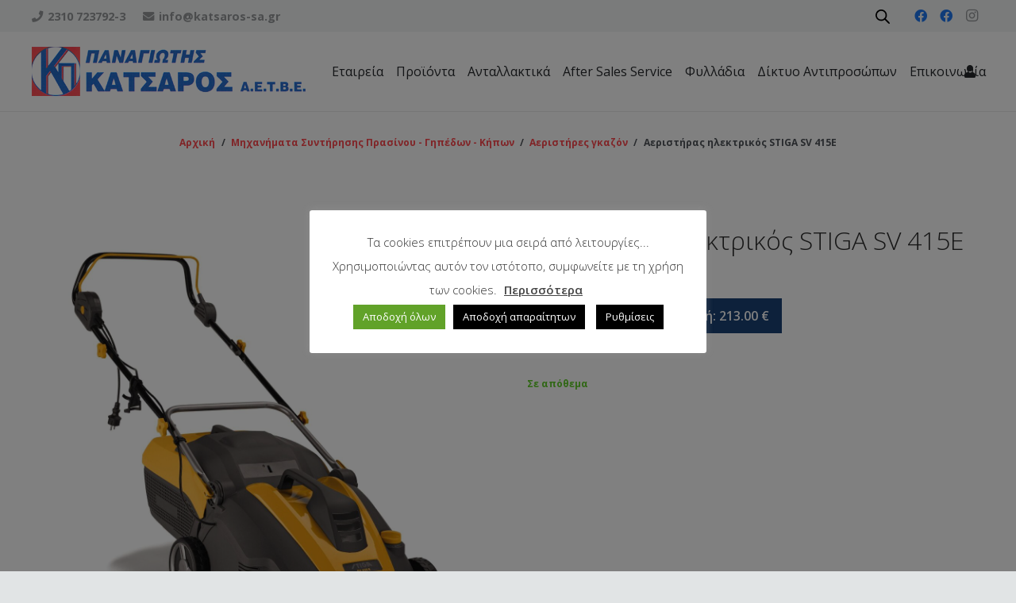

--- FILE ---
content_type: text/html; charset=UTF-8
request_url: https://katsaros-sa.gr/product/aeristiras-ilektrikos-stiga-sv-415e/
body_size: 48619
content:
<!DOCTYPE HTML>
<html class="" lang="el">
<head>
<meta charset="UTF-8">
<meta name='robots' content='index, follow, max-image-preview:large, max-snippet:-1, max-video-preview:-1' />
<!-- This site is optimized with the Yoast SEO plugin v19.2 - https://yoast.com/wordpress/plugins/seo/ -->
<title>Αεριστήρας ηλεκτρικός STIGA SV 415E - ΠΑΝΑΓΙΩΤΗΣ ΚΑΤΣΑΡΟΣ Α.Ε.Τ.Β.Ε.</title>
<link rel="canonical" href="https://katsaros-sa.gr/product/aeristiras-ilektrikos-stiga-sv-415e/" />
<meta property="og:locale" content="el_GR" />
<meta property="og:type" content="article" />
<meta property="og:title" content="Αεριστήρας ηλεκτρικός STIGA SV 415E - ΠΑΝΑΓΙΩΤΗΣ ΚΑΤΣΑΡΟΣ Α.Ε.Τ.Β.Ε." />
<meta property="og:url" content="https://katsaros-sa.gr/product/aeristiras-ilektrikos-stiga-sv-415e/" />
<meta property="og:site_name" content="ΠΑΝΑΓΙΩΤΗΣ ΚΑΤΣΑΡΟΣ Α.Ε.Τ.Β.Ε." />
<meta property="article:modified_time" content="2025-07-16T06:28:04+00:00" />
<meta property="og:image" content="https://katsaros-sa.gr/wp-content/uploads/2022/04/2900021-1z.jpg" />
<meta property="og:image:width" content="1200" />
<meta property="og:image:height" content="1200" />
<meta property="og:image:type" content="image/jpeg" />
<meta name="author" content="softways" />
<meta name="twitter:card" content="summary_large_image" />
<script type="application/ld+json" class="yoast-schema-graph">{"@context":"https://schema.org","@graph":[{"@type":"WebSite","@id":"https://katsaros-sa.gr/#website","url":"https://katsaros-sa.gr/","name":"ΠΑΝΑΓΙΩΤΗΣ ΚΑΤΣΑΡΟΣ Α.Ε.Τ.Β.Ε.","description":"Γεωργικά μηχανήματα και μηχανήματα συντήρησης πρασίνου.","potentialAction":[{"@type":"SearchAction","target":{"@type":"EntryPoint","urlTemplate":"https://katsaros-sa.gr/?s={search_term_string}"},"query-input":"required name=search_term_string"}],"inLanguage":"el"},{"@type":"ImageObject","inLanguage":"el","@id":"https://katsaros-sa.gr/product/aeristiras-ilektrikos-stiga-sv-415e/#primaryimage","url":"https://katsaros-sa.gr/wp-content/uploads/2022/04/2900021-1z.jpg","contentUrl":"https://katsaros-sa.gr/wp-content/uploads/2022/04/2900021-1z.jpg","width":1200,"height":1200},{"@type":"WebPage","@id":"https://katsaros-sa.gr/product/aeristiras-ilektrikos-stiga-sv-415e/#webpage","url":"https://katsaros-sa.gr/product/aeristiras-ilektrikos-stiga-sv-415e/","name":"Αεριστήρας ηλεκτρικός STIGA SV 415E - ΠΑΝΑΓΙΩΤΗΣ ΚΑΤΣΑΡΟΣ Α.Ε.Τ.Β.Ε.","isPartOf":{"@id":"https://katsaros-sa.gr/#website"},"primaryImageOfPage":{"@id":"https://katsaros-sa.gr/product/aeristiras-ilektrikos-stiga-sv-415e/#primaryimage"},"datePublished":"2022-04-11T14:17:51+00:00","dateModified":"2025-07-16T06:28:04+00:00","breadcrumb":{"@id":"https://katsaros-sa.gr/product/aeristiras-ilektrikos-stiga-sv-415e/#breadcrumb"},"inLanguage":"el","potentialAction":[{"@type":"ReadAction","target":["https://katsaros-sa.gr/product/aeristiras-ilektrikos-stiga-sv-415e/"]}]},{"@type":"BreadcrumbList","@id":"https://katsaros-sa.gr/product/aeristiras-ilektrikos-stiga-sv-415e/#breadcrumb","itemListElement":[{"@type":"ListItem","position":1,"name":"Αρχική","item":"https://katsaros-sa.gr/"},{"@type":"ListItem","position":2,"name":"Προϊόντα","item":"https://katsaros-sa.gr/shop/"},{"@type":"ListItem","position":3,"name":"Αεριστήρας ηλεκτρικός STIGA SV 415E"}]}]}</script>
<!-- / Yoast SEO plugin. -->
<link rel='dns-prefetch' href='//www.google.com' />
<link rel='dns-prefetch' href='//fonts.googleapis.com' />
<link rel="alternate" type="application/rss+xml" title="Ροή RSS &raquo; ΠΑΝΑΓΙΩΤΗΣ ΚΑΤΣΑΡΟΣ Α.Ε.Τ.Β.Ε." href="https://katsaros-sa.gr/feed/" />
<link rel="alternate" type="application/rss+xml" title="Ροή Σχολίων &raquo; ΠΑΝΑΓΙΩΤΗΣ ΚΑΤΣΑΡΟΣ Α.Ε.Τ.Β.Ε." href="https://katsaros-sa.gr/comments/feed/" />
<meta name="viewport" content="width=device-width, initial-scale=1"><meta name="SKYPE_TOOLBAR" content="SKYPE_TOOLBAR_PARSER_COMPATIBLE"><meta name="theme-color" content="#ffffff"><meta property="og:title" content="Αεριστήρας ηλεκτρικός STIGA SV 415E"><meta property="og:type" content="product"><meta property="og:url" content="https://katsaros-sa.gr/product/aeristiras-ilektrikos-stiga-sv-415e/"><meta property="og:image" itemprop="image" content="https://katsaros-sa.gr/wp-content/uploads/2022/04/2900021-1z-1024x1024.jpg"><!-- <link rel='stylesheet' id='wp-block-library-css'  href='https://katsaros-sa.gr/wp-includes/css/dist/block-library/style.min.css?ver=5.9.12' type='text/css' media='all' /> -->
<!-- <link rel='stylesheet' id='wc-blocks-vendors-style-css'  href='https://katsaros-sa.gr/wp-content/plugins/woocommerce/packages/woocommerce-blocks/build/wc-blocks-vendors-style.css?ver=6.9.0' type='text/css' media='all' /> -->
<!-- <link rel='stylesheet' id='wc-blocks-style-css'  href='https://katsaros-sa.gr/wp-content/plugins/woocommerce/packages/woocommerce-blocks/build/wc-blocks-style.css?ver=6.9.0' type='text/css' media='all' /> -->
<!-- <link rel='stylesheet' id='fibosearchsearch-indexcss-css'  href='https://katsaros-sa.gr/wp-content/plugins/ajax-search-for-woocommerce/build/blocks/search/./index.css?ver=5.9.12' type='text/css' media='all' /> -->
<!-- <link rel='stylesheet' id='fibosearchsearch-nav-indexcss-css'  href='https://katsaros-sa.gr/wp-content/plugins/ajax-search-for-woocommerce/build/blocks/search-nav/./index.css?ver=5.9.12' type='text/css' media='all' /> -->
<link rel="stylesheet" type="text/css" href="//katsaros-sa.gr/wp-content/cache/wpfc-minified/988kqm2k/e43s5.css" media="all"/>
<style id='global-styles-inline-css' type='text/css'>
body{--wp--preset--color--black: #000000;--wp--preset--color--cyan-bluish-gray: #abb8c3;--wp--preset--color--white: #ffffff;--wp--preset--color--pale-pink: #f78da7;--wp--preset--color--vivid-red: #cf2e2e;--wp--preset--color--luminous-vivid-orange: #ff6900;--wp--preset--color--luminous-vivid-amber: #fcb900;--wp--preset--color--light-green-cyan: #7bdcb5;--wp--preset--color--vivid-green-cyan: #00d084;--wp--preset--color--pale-cyan-blue: #8ed1fc;--wp--preset--color--vivid-cyan-blue: #0693e3;--wp--preset--color--vivid-purple: #9b51e0;--wp--preset--gradient--vivid-cyan-blue-to-vivid-purple: linear-gradient(135deg,rgba(6,147,227,1) 0%,rgb(155,81,224) 100%);--wp--preset--gradient--light-green-cyan-to-vivid-green-cyan: linear-gradient(135deg,rgb(122,220,180) 0%,rgb(0,208,130) 100%);--wp--preset--gradient--luminous-vivid-amber-to-luminous-vivid-orange: linear-gradient(135deg,rgba(252,185,0,1) 0%,rgba(255,105,0,1) 100%);--wp--preset--gradient--luminous-vivid-orange-to-vivid-red: linear-gradient(135deg,rgba(255,105,0,1) 0%,rgb(207,46,46) 100%);--wp--preset--gradient--very-light-gray-to-cyan-bluish-gray: linear-gradient(135deg,rgb(238,238,238) 0%,rgb(169,184,195) 100%);--wp--preset--gradient--cool-to-warm-spectrum: linear-gradient(135deg,rgb(74,234,220) 0%,rgb(151,120,209) 20%,rgb(207,42,186) 40%,rgb(238,44,130) 60%,rgb(251,105,98) 80%,rgb(254,248,76) 100%);--wp--preset--gradient--blush-light-purple: linear-gradient(135deg,rgb(255,206,236) 0%,rgb(152,150,240) 100%);--wp--preset--gradient--blush-bordeaux: linear-gradient(135deg,rgb(254,205,165) 0%,rgb(254,45,45) 50%,rgb(107,0,62) 100%);--wp--preset--gradient--luminous-dusk: linear-gradient(135deg,rgb(255,203,112) 0%,rgb(199,81,192) 50%,rgb(65,88,208) 100%);--wp--preset--gradient--pale-ocean: linear-gradient(135deg,rgb(255,245,203) 0%,rgb(182,227,212) 50%,rgb(51,167,181) 100%);--wp--preset--gradient--electric-grass: linear-gradient(135deg,rgb(202,248,128) 0%,rgb(113,206,126) 100%);--wp--preset--gradient--midnight: linear-gradient(135deg,rgb(2,3,129) 0%,rgb(40,116,252) 100%);--wp--preset--duotone--dark-grayscale: url('#wp-duotone-dark-grayscale');--wp--preset--duotone--grayscale: url('#wp-duotone-grayscale');--wp--preset--duotone--purple-yellow: url('#wp-duotone-purple-yellow');--wp--preset--duotone--blue-red: url('#wp-duotone-blue-red');--wp--preset--duotone--midnight: url('#wp-duotone-midnight');--wp--preset--duotone--magenta-yellow: url('#wp-duotone-magenta-yellow');--wp--preset--duotone--purple-green: url('#wp-duotone-purple-green');--wp--preset--duotone--blue-orange: url('#wp-duotone-blue-orange');--wp--preset--font-size--small: 13px;--wp--preset--font-size--medium: 20px;--wp--preset--font-size--large: 36px;--wp--preset--font-size--x-large: 42px;}.has-black-color{color: var(--wp--preset--color--black) !important;}.has-cyan-bluish-gray-color{color: var(--wp--preset--color--cyan-bluish-gray) !important;}.has-white-color{color: var(--wp--preset--color--white) !important;}.has-pale-pink-color{color: var(--wp--preset--color--pale-pink) !important;}.has-vivid-red-color{color: var(--wp--preset--color--vivid-red) !important;}.has-luminous-vivid-orange-color{color: var(--wp--preset--color--luminous-vivid-orange) !important;}.has-luminous-vivid-amber-color{color: var(--wp--preset--color--luminous-vivid-amber) !important;}.has-light-green-cyan-color{color: var(--wp--preset--color--light-green-cyan) !important;}.has-vivid-green-cyan-color{color: var(--wp--preset--color--vivid-green-cyan) !important;}.has-pale-cyan-blue-color{color: var(--wp--preset--color--pale-cyan-blue) !important;}.has-vivid-cyan-blue-color{color: var(--wp--preset--color--vivid-cyan-blue) !important;}.has-vivid-purple-color{color: var(--wp--preset--color--vivid-purple) !important;}.has-black-background-color{background-color: var(--wp--preset--color--black) !important;}.has-cyan-bluish-gray-background-color{background-color: var(--wp--preset--color--cyan-bluish-gray) !important;}.has-white-background-color{background-color: var(--wp--preset--color--white) !important;}.has-pale-pink-background-color{background-color: var(--wp--preset--color--pale-pink) !important;}.has-vivid-red-background-color{background-color: var(--wp--preset--color--vivid-red) !important;}.has-luminous-vivid-orange-background-color{background-color: var(--wp--preset--color--luminous-vivid-orange) !important;}.has-luminous-vivid-amber-background-color{background-color: var(--wp--preset--color--luminous-vivid-amber) !important;}.has-light-green-cyan-background-color{background-color: var(--wp--preset--color--light-green-cyan) !important;}.has-vivid-green-cyan-background-color{background-color: var(--wp--preset--color--vivid-green-cyan) !important;}.has-pale-cyan-blue-background-color{background-color: var(--wp--preset--color--pale-cyan-blue) !important;}.has-vivid-cyan-blue-background-color{background-color: var(--wp--preset--color--vivid-cyan-blue) !important;}.has-vivid-purple-background-color{background-color: var(--wp--preset--color--vivid-purple) !important;}.has-black-border-color{border-color: var(--wp--preset--color--black) !important;}.has-cyan-bluish-gray-border-color{border-color: var(--wp--preset--color--cyan-bluish-gray) !important;}.has-white-border-color{border-color: var(--wp--preset--color--white) !important;}.has-pale-pink-border-color{border-color: var(--wp--preset--color--pale-pink) !important;}.has-vivid-red-border-color{border-color: var(--wp--preset--color--vivid-red) !important;}.has-luminous-vivid-orange-border-color{border-color: var(--wp--preset--color--luminous-vivid-orange) !important;}.has-luminous-vivid-amber-border-color{border-color: var(--wp--preset--color--luminous-vivid-amber) !important;}.has-light-green-cyan-border-color{border-color: var(--wp--preset--color--light-green-cyan) !important;}.has-vivid-green-cyan-border-color{border-color: var(--wp--preset--color--vivid-green-cyan) !important;}.has-pale-cyan-blue-border-color{border-color: var(--wp--preset--color--pale-cyan-blue) !important;}.has-vivid-cyan-blue-border-color{border-color: var(--wp--preset--color--vivid-cyan-blue) !important;}.has-vivid-purple-border-color{border-color: var(--wp--preset--color--vivid-purple) !important;}.has-vivid-cyan-blue-to-vivid-purple-gradient-background{background: var(--wp--preset--gradient--vivid-cyan-blue-to-vivid-purple) !important;}.has-light-green-cyan-to-vivid-green-cyan-gradient-background{background: var(--wp--preset--gradient--light-green-cyan-to-vivid-green-cyan) !important;}.has-luminous-vivid-amber-to-luminous-vivid-orange-gradient-background{background: var(--wp--preset--gradient--luminous-vivid-amber-to-luminous-vivid-orange) !important;}.has-luminous-vivid-orange-to-vivid-red-gradient-background{background: var(--wp--preset--gradient--luminous-vivid-orange-to-vivid-red) !important;}.has-very-light-gray-to-cyan-bluish-gray-gradient-background{background: var(--wp--preset--gradient--very-light-gray-to-cyan-bluish-gray) !important;}.has-cool-to-warm-spectrum-gradient-background{background: var(--wp--preset--gradient--cool-to-warm-spectrum) !important;}.has-blush-light-purple-gradient-background{background: var(--wp--preset--gradient--blush-light-purple) !important;}.has-blush-bordeaux-gradient-background{background: var(--wp--preset--gradient--blush-bordeaux) !important;}.has-luminous-dusk-gradient-background{background: var(--wp--preset--gradient--luminous-dusk) !important;}.has-pale-ocean-gradient-background{background: var(--wp--preset--gradient--pale-ocean) !important;}.has-electric-grass-gradient-background{background: var(--wp--preset--gradient--electric-grass) !important;}.has-midnight-gradient-background{background: var(--wp--preset--gradient--midnight) !important;}.has-small-font-size{font-size: var(--wp--preset--font-size--small) !important;}.has-medium-font-size{font-size: var(--wp--preset--font-size--medium) !important;}.has-large-font-size{font-size: var(--wp--preset--font-size--large) !important;}.has-x-large-font-size{font-size: var(--wp--preset--font-size--x-large) !important;}
</style>
<style id='extendify-gutenberg-patterns-and-templates-utilities-inline-css' type='text/css'>
.ext-absolute{position:absolute!important}.ext-relative{position:relative!important}.ext-top-base{top:var(--wp--style--block-gap,1.75rem)!important}.ext-top-lg{top:var(--extendify--spacing--large)!important}.ext--top-base{top:calc(var(--wp--style--block-gap, 1.75rem)*-1)!important}.ext--top-lg{top:calc(var(--extendify--spacing--large)*-1)!important}.ext-right-base{right:var(--wp--style--block-gap,1.75rem)!important}.ext-right-lg{right:var(--extendify--spacing--large)!important}.ext--right-base{right:calc(var(--wp--style--block-gap, 1.75rem)*-1)!important}.ext--right-lg{right:calc(var(--extendify--spacing--large)*-1)!important}.ext-bottom-base{bottom:var(--wp--style--block-gap,1.75rem)!important}.ext-bottom-lg{bottom:var(--extendify--spacing--large)!important}.ext--bottom-base{bottom:calc(var(--wp--style--block-gap, 1.75rem)*-1)!important}.ext--bottom-lg{bottom:calc(var(--extendify--spacing--large)*-1)!important}.ext-left-base{left:var(--wp--style--block-gap,1.75rem)!important}.ext-left-lg{left:var(--extendify--spacing--large)!important}.ext--left-base{left:calc(var(--wp--style--block-gap, 1.75rem)*-1)!important}.ext--left-lg{left:calc(var(--extendify--spacing--large)*-1)!important}.ext-order-1{order:1!important}.ext-order-2{order:2!important}.ext-col-auto{grid-column:auto!important}.ext-col-span-1{grid-column:span 1/span 1!important}.ext-col-span-2{grid-column:span 2/span 2!important}.ext-col-span-3{grid-column:span 3/span 3!important}.ext-col-span-4{grid-column:span 4/span 4!important}.ext-col-span-5{grid-column:span 5/span 5!important}.ext-col-span-6{grid-column:span 6/span 6!important}.ext-col-span-7{grid-column:span 7/span 7!important}.ext-col-span-8{grid-column:span 8/span 8!important}.ext-col-span-9{grid-column:span 9/span 9!important}.ext-col-span-10{grid-column:span 10/span 10!important}.ext-col-span-11{grid-column:span 11/span 11!important}.ext-col-span-12{grid-column:span 12/span 12!important}.ext-col-span-full{grid-column:1/-1!important}.ext-col-start-1{grid-column-start:1!important}.ext-col-start-2{grid-column-start:2!important}.ext-col-start-3{grid-column-start:3!important}.ext-col-start-4{grid-column-start:4!important}.ext-col-start-5{grid-column-start:5!important}.ext-col-start-6{grid-column-start:6!important}.ext-col-start-7{grid-column-start:7!important}.ext-col-start-8{grid-column-start:8!important}.ext-col-start-9{grid-column-start:9!important}.ext-col-start-10{grid-column-start:10!important}.ext-col-start-11{grid-column-start:11!important}.ext-col-start-12{grid-column-start:12!important}.ext-col-start-13{grid-column-start:13!important}.ext-col-start-auto{grid-column-start:auto!important}.ext-col-end-1{grid-column-end:1!important}.ext-col-end-2{grid-column-end:2!important}.ext-col-end-3{grid-column-end:3!important}.ext-col-end-4{grid-column-end:4!important}.ext-col-end-5{grid-column-end:5!important}.ext-col-end-6{grid-column-end:6!important}.ext-col-end-7{grid-column-end:7!important}.ext-col-end-8{grid-column-end:8!important}.ext-col-end-9{grid-column-end:9!important}.ext-col-end-10{grid-column-end:10!important}.ext-col-end-11{grid-column-end:11!important}.ext-col-end-12{grid-column-end:12!important}.ext-col-end-13{grid-column-end:13!important}.ext-col-end-auto{grid-column-end:auto!important}.ext-row-auto{grid-row:auto!important}.ext-row-span-1{grid-row:span 1/span 1!important}.ext-row-span-2{grid-row:span 2/span 2!important}.ext-row-span-3{grid-row:span 3/span 3!important}.ext-row-span-4{grid-row:span 4/span 4!important}.ext-row-span-5{grid-row:span 5/span 5!important}.ext-row-span-6{grid-row:span 6/span 6!important}.ext-row-span-full{grid-row:1/-1!important}.ext-row-start-1{grid-row-start:1!important}.ext-row-start-2{grid-row-start:2!important}.ext-row-start-3{grid-row-start:3!important}.ext-row-start-4{grid-row-start:4!important}.ext-row-start-5{grid-row-start:5!important}.ext-row-start-6{grid-row-start:6!important}.ext-row-start-7{grid-row-start:7!important}.ext-row-start-auto{grid-row-start:auto!important}.ext-row-end-1{grid-row-end:1!important}.ext-row-end-2{grid-row-end:2!important}.ext-row-end-3{grid-row-end:3!important}.ext-row-end-4{grid-row-end:4!important}.ext-row-end-5{grid-row-end:5!important}.ext-row-end-6{grid-row-end:6!important}.ext-row-end-7{grid-row-end:7!important}.ext-row-end-auto{grid-row-end:auto!important}.ext-m-0:not([style*=margin]){margin:0!important}.ext-m-auto:not([style*=margin]){margin:auto!important}.ext-m-base:not([style*=margin]){margin:var(--wp--style--block-gap,1.75rem)!important}.ext-m-lg:not([style*=margin]){margin:var(--extendify--spacing--large)!important}.ext--m-base:not([style*=margin]){margin:calc(var(--wp--style--block-gap, 1.75rem)*-1)!important}.ext--m-lg:not([style*=margin]){margin:calc(var(--extendify--spacing--large)*-1)!important}.ext-mx-0:not([style*=margin]){margin-left:0!important;margin-right:0!important}.ext-mx-auto:not([style*=margin]){margin-left:auto!important;margin-right:auto!important}.ext-mx-base:not([style*=margin]){margin-left:var(--wp--style--block-gap,1.75rem)!important;margin-right:var(--wp--style--block-gap,1.75rem)!important}.ext-mx-lg:not([style*=margin]){margin-left:var(--extendify--spacing--large)!important;margin-right:var(--extendify--spacing--large)!important}.ext--mx-base:not([style*=margin]){margin-left:calc(var(--wp--style--block-gap, 1.75rem)*-1)!important;margin-right:calc(var(--wp--style--block-gap, 1.75rem)*-1)!important}.ext--mx-lg:not([style*=margin]){margin-left:calc(var(--extendify--spacing--large)*-1)!important;margin-right:calc(var(--extendify--spacing--large)*-1)!important}.ext-my-0:not([style*=margin]){margin-bottom:0!important;margin-top:0!important}.ext-my-auto:not([style*=margin]){margin-bottom:auto!important;margin-top:auto!important}.ext-my-base:not([style*=margin]){margin-bottom:var(--wp--style--block-gap,1.75rem)!important;margin-top:var(--wp--style--block-gap,1.75rem)!important}.ext-my-lg:not([style*=margin]){margin-bottom:var(--extendify--spacing--large)!important;margin-top:var(--extendify--spacing--large)!important}.ext--my-base:not([style*=margin]){margin-bottom:calc(var(--wp--style--block-gap, 1.75rem)*-1)!important;margin-top:calc(var(--wp--style--block-gap, 1.75rem)*-1)!important}.ext--my-lg:not([style*=margin]){margin-bottom:calc(var(--extendify--spacing--large)*-1)!important;margin-top:calc(var(--extendify--spacing--large)*-1)!important}.ext-mt-0:not([style*=margin]){margin-top:0!important}.ext-mt-auto:not([style*=margin]){margin-top:auto!important}.ext-mt-base:not([style*=margin]){margin-top:var(--wp--style--block-gap,1.75rem)!important}.ext-mt-lg:not([style*=margin]){margin-top:var(--extendify--spacing--large)!important}.ext--mt-base:not([style*=margin]){margin-top:calc(var(--wp--style--block-gap, 1.75rem)*-1)!important}.ext--mt-lg:not([style*=margin]){margin-top:calc(var(--extendify--spacing--large)*-1)!important}.ext-mr-0:not([style*=margin]){margin-right:0!important}.ext-mr-auto:not([style*=margin]){margin-right:auto!important}.ext-mr-base:not([style*=margin]){margin-right:var(--wp--style--block-gap,1.75rem)!important}.ext-mr-lg:not([style*=margin]){margin-right:var(--extendify--spacing--large)!important}.ext--mr-base:not([style*=margin]){margin-right:calc(var(--wp--style--block-gap, 1.75rem)*-1)!important}.ext--mr-lg:not([style*=margin]){margin-right:calc(var(--extendify--spacing--large)*-1)!important}.ext-mb-0:not([style*=margin]){margin-bottom:0!important}.ext-mb-auto:not([style*=margin]){margin-bottom:auto!important}.ext-mb-base:not([style*=margin]){margin-bottom:var(--wp--style--block-gap,1.75rem)!important}.ext-mb-lg:not([style*=margin]){margin-bottom:var(--extendify--spacing--large)!important}.ext--mb-base:not([style*=margin]){margin-bottom:calc(var(--wp--style--block-gap, 1.75rem)*-1)!important}.ext--mb-lg:not([style*=margin]){margin-bottom:calc(var(--extendify--spacing--large)*-1)!important}.ext-ml-0:not([style*=margin]){margin-left:0!important}.ext-ml-auto:not([style*=margin]){margin-left:auto!important}.ext-ml-base:not([style*=margin]){margin-left:var(--wp--style--block-gap,1.75rem)!important}.ext-ml-lg:not([style*=margin]){margin-left:var(--extendify--spacing--large)!important}.ext--ml-base:not([style*=margin]){margin-left:calc(var(--wp--style--block-gap, 1.75rem)*-1)!important}.ext--ml-lg:not([style*=margin]){margin-left:calc(var(--extendify--spacing--large)*-1)!important}.ext-block{display:block!important}.ext-inline-block{display:inline-block!important}.ext-inline{display:inline!important}.ext-flex{display:flex!important}.ext-inline-flex{display:inline-flex!important}.ext-grid{display:grid!important}.ext-inline-grid{display:inline-grid!important}.ext-hidden{display:none!important}.ext-w-auto{width:auto!important}.ext-w-full{width:100%!important}.ext-max-w-full{max-width:100%!important}.ext-flex-1{flex:1 1 0%!important}.ext-flex-auto{flex:1 1 auto!important}.ext-flex-initial{flex:0 1 auto!important}.ext-flex-none{flex:none!important}.ext-flex-shrink-0{flex-shrink:0!important}.ext-flex-shrink{flex-shrink:1!important}.ext-flex-grow-0{flex-grow:0!important}.ext-flex-grow{flex-grow:1!important}.ext-list-none{list-style-type:none!important}.ext-grid-cols-1{grid-template-columns:repeat(1,minmax(0,1fr))!important}.ext-grid-cols-2{grid-template-columns:repeat(2,minmax(0,1fr))!important}.ext-grid-cols-3{grid-template-columns:repeat(3,minmax(0,1fr))!important}.ext-grid-cols-4{grid-template-columns:repeat(4,minmax(0,1fr))!important}.ext-grid-cols-5{grid-template-columns:repeat(5,minmax(0,1fr))!important}.ext-grid-cols-6{grid-template-columns:repeat(6,minmax(0,1fr))!important}.ext-grid-cols-7{grid-template-columns:repeat(7,minmax(0,1fr))!important}.ext-grid-cols-8{grid-template-columns:repeat(8,minmax(0,1fr))!important}.ext-grid-cols-9{grid-template-columns:repeat(9,minmax(0,1fr))!important}.ext-grid-cols-10{grid-template-columns:repeat(10,minmax(0,1fr))!important}.ext-grid-cols-11{grid-template-columns:repeat(11,minmax(0,1fr))!important}.ext-grid-cols-12{grid-template-columns:repeat(12,minmax(0,1fr))!important}.ext-grid-cols-none{grid-template-columns:none!important}.ext-grid-rows-1{grid-template-rows:repeat(1,minmax(0,1fr))!important}.ext-grid-rows-2{grid-template-rows:repeat(2,minmax(0,1fr))!important}.ext-grid-rows-3{grid-template-rows:repeat(3,minmax(0,1fr))!important}.ext-grid-rows-4{grid-template-rows:repeat(4,minmax(0,1fr))!important}.ext-grid-rows-5{grid-template-rows:repeat(5,minmax(0,1fr))!important}.ext-grid-rows-6{grid-template-rows:repeat(6,minmax(0,1fr))!important}.ext-grid-rows-none{grid-template-rows:none!important}.ext-flex-row{flex-direction:row!important}.ext-flex-row-reverse{flex-direction:row-reverse!important}.ext-flex-col{flex-direction:column!important}.ext-flex-col-reverse{flex-direction:column-reverse!important}.ext-flex-wrap{flex-wrap:wrap!important}.ext-flex-wrap-reverse{flex-wrap:wrap-reverse!important}.ext-flex-nowrap{flex-wrap:nowrap!important}.ext-items-start{align-items:flex-start!important}.ext-items-end{align-items:flex-end!important}.ext-items-center{align-items:center!important}.ext-items-baseline{align-items:baseline!important}.ext-items-stretch{align-items:stretch!important}.ext-justify-start{justify-content:flex-start!important}.ext-justify-end{justify-content:flex-end!important}.ext-justify-center{justify-content:center!important}.ext-justify-between{justify-content:space-between!important}.ext-justify-around{justify-content:space-around!important}.ext-justify-evenly{justify-content:space-evenly!important}.ext-justify-items-start{justify-items:start!important}.ext-justify-items-end{justify-items:end!important}.ext-justify-items-center{justify-items:center!important}.ext-justify-items-stretch{justify-items:stretch!important}.ext-gap-0{gap:0!important}.ext-gap-base{gap:var(--wp--style--block-gap,1.75rem)!important}.ext-gap-lg{gap:var(--extendify--spacing--large)!important}.ext-gap-x-0{-moz-column-gap:0!important;column-gap:0!important}.ext-gap-x-base{-moz-column-gap:var(--wp--style--block-gap,1.75rem)!important;column-gap:var(--wp--style--block-gap,1.75rem)!important}.ext-gap-x-lg{-moz-column-gap:var(--extendify--spacing--large)!important;column-gap:var(--extendify--spacing--large)!important}.ext-gap-y-0{row-gap:0!important}.ext-gap-y-base{row-gap:var(--wp--style--block-gap,1.75rem)!important}.ext-gap-y-lg{row-gap:var(--extendify--spacing--large)!important}.ext-justify-self-auto{justify-self:auto!important}.ext-justify-self-start{justify-self:start!important}.ext-justify-self-end{justify-self:end!important}.ext-justify-self-center{justify-self:center!important}.ext-justify-self-stretch{justify-self:stretch!important}.ext-rounded-none{border-radius:0!important}.ext-rounded-full{border-radius:9999px!important}.ext-rounded-t-none{border-top-left-radius:0!important;border-top-right-radius:0!important}.ext-rounded-t-full{border-top-left-radius:9999px!important;border-top-right-radius:9999px!important}.ext-rounded-r-none{border-bottom-right-radius:0!important;border-top-right-radius:0!important}.ext-rounded-r-full{border-bottom-right-radius:9999px!important;border-top-right-radius:9999px!important}.ext-rounded-b-none{border-bottom-left-radius:0!important;border-bottom-right-radius:0!important}.ext-rounded-b-full{border-bottom-left-radius:9999px!important;border-bottom-right-radius:9999px!important}.ext-rounded-l-none{border-bottom-left-radius:0!important;border-top-left-radius:0!important}.ext-rounded-l-full{border-bottom-left-radius:9999px!important;border-top-left-radius:9999px!important}.ext-rounded-tl-none{border-top-left-radius:0!important}.ext-rounded-tl-full{border-top-left-radius:9999px!important}.ext-rounded-tr-none{border-top-right-radius:0!important}.ext-rounded-tr-full{border-top-right-radius:9999px!important}.ext-rounded-br-none{border-bottom-right-radius:0!important}.ext-rounded-br-full{border-bottom-right-radius:9999px!important}.ext-rounded-bl-none{border-bottom-left-radius:0!important}.ext-rounded-bl-full{border-bottom-left-radius:9999px!important}.ext-border-0{border-width:0!important}.ext-border-t-0{border-top-width:0!important}.ext-border-r-0{border-right-width:0!important}.ext-border-b-0{border-bottom-width:0!important}.ext-border-l-0{border-left-width:0!important}.ext-p-0:not([style*=padding]){padding:0!important}.ext-p-base:not([style*=padding]){padding:var(--wp--style--block-gap,1.75rem)!important}.ext-p-lg:not([style*=padding]){padding:var(--extendify--spacing--large)!important}.ext-px-0:not([style*=padding]){padding-left:0!important;padding-right:0!important}.ext-px-base:not([style*=padding]){padding-left:var(--wp--style--block-gap,1.75rem)!important;padding-right:var(--wp--style--block-gap,1.75rem)!important}.ext-px-lg:not([style*=padding]){padding-left:var(--extendify--spacing--large)!important;padding-right:var(--extendify--spacing--large)!important}.ext-py-0:not([style*=padding]){padding-bottom:0!important;padding-top:0!important}.ext-py-base:not([style*=padding]){padding-bottom:var(--wp--style--block-gap,1.75rem)!important;padding-top:var(--wp--style--block-gap,1.75rem)!important}.ext-py-lg:not([style*=padding]){padding-bottom:var(--extendify--spacing--large)!important;padding-top:var(--extendify--spacing--large)!important}.ext-pt-0:not([style*=padding]){padding-top:0!important}.ext-pt-base:not([style*=padding]){padding-top:var(--wp--style--block-gap,1.75rem)!important}.ext-pt-lg:not([style*=padding]){padding-top:var(--extendify--spacing--large)!important}.ext-pr-0:not([style*=padding]){padding-right:0!important}.ext-pr-base:not([style*=padding]){padding-right:var(--wp--style--block-gap,1.75rem)!important}.ext-pr-lg:not([style*=padding]){padding-right:var(--extendify--spacing--large)!important}.ext-pb-0:not([style*=padding]){padding-bottom:0!important}.ext-pb-base:not([style*=padding]){padding-bottom:var(--wp--style--block-gap,1.75rem)!important}.ext-pb-lg:not([style*=padding]){padding-bottom:var(--extendify--spacing--large)!important}.ext-pl-0:not([style*=padding]){padding-left:0!important}.ext-pl-base:not([style*=padding]){padding-left:var(--wp--style--block-gap,1.75rem)!important}.ext-pl-lg:not([style*=padding]){padding-left:var(--extendify--spacing--large)!important}.ext-text-left{text-align:left!important}.ext-text-center{text-align:center!important}.ext-text-right{text-align:right!important}.ext-leading-none{line-height:1!important}.ext-leading-tight{line-height:1.25!important}.ext-leading-snug{line-height:1.375!important}.ext-leading-normal{line-height:1.5!important}.ext-leading-relaxed{line-height:1.625!important}.ext-leading-loose{line-height:2!important}.clip-path--rhombus img{-webkit-clip-path:polygon(15% 6%,80% 29%,84% 93%,23% 69%);clip-path:polygon(15% 6%,80% 29%,84% 93%,23% 69%)}.clip-path--diamond img{-webkit-clip-path:polygon(5% 29%,60% 2%,91% 64%,36% 89%);clip-path:polygon(5% 29%,60% 2%,91% 64%,36% 89%)}.clip-path--rhombus-alt img{-webkit-clip-path:polygon(14% 9%,85% 24%,91% 89%,19% 76%);clip-path:polygon(14% 9%,85% 24%,91% 89%,19% 76%)}.wp-block-columns[class*=fullwidth-cols]{margin-bottom:unset}.wp-block-column.editor\:pointer-events-none{margin-bottom:0!important;margin-top:0!important}.is-root-container.block-editor-block-list__layout>[data-align=full]:not(:first-of-type)>.wp-block-column.editor\:pointer-events-none,.is-root-container.block-editor-block-list__layout>[data-align=wide]>.wp-block-column.editor\:pointer-events-none{margin-top:calc(var(--wp--style--block-gap, 28px)*-1)!important}.ext .wp-block-columns .wp-block-column[style*=padding]{padding-left:0!important;padding-right:0!important}.ext .wp-block-columns+.wp-block-columns:not([class*=mt-]):not([class*=my-]):not([style*=margin]){margin-top:0!important}[class*=fullwidth-cols] .wp-block-column:first-child,[class*=fullwidth-cols] .wp-block-group:first-child{margin-top:0}[class*=fullwidth-cols] .wp-block-column:last-child,[class*=fullwidth-cols] .wp-block-group:last-child{margin-bottom:0}[class*=fullwidth-cols] .wp-block-column:first-child>*,[class*=fullwidth-cols] .wp-block-column>:first-child{margin-top:0}.ext .is-not-stacked-on-mobile .wp-block-column,[class*=fullwidth-cols] .wp-block-column>:last-child{margin-bottom:0}.wp-block-columns[class*=fullwidth-cols]:not(.is-not-stacked-on-mobile)>.wp-block-column:not(:last-child){margin-bottom:var(--wp--style--block-gap,1.75rem)}@media (min-width:782px){.wp-block-columns[class*=fullwidth-cols]:not(.is-not-stacked-on-mobile)>.wp-block-column:not(:last-child){margin-bottom:0}}.wp-block-columns[class*=fullwidth-cols].is-not-stacked-on-mobile>.wp-block-column{margin-bottom:0!important}@media (min-width:600px) and (max-width:781px){.wp-block-columns[class*=fullwidth-cols]:not(.is-not-stacked-on-mobile)>.wp-block-column:nth-child(2n){margin-left:var(--wp--style--block-gap,2em)}}@media (max-width:781px){.tablet\:fullwidth-cols.wp-block-columns:not(.is-not-stacked-on-mobile){flex-wrap:wrap}.tablet\:fullwidth-cols.wp-block-columns:not(.is-not-stacked-on-mobile)>.wp-block-column,.tablet\:fullwidth-cols.wp-block-columns:not(.is-not-stacked-on-mobile)>.wp-block-column:not([style*=margin]){margin-left:0!important}.tablet\:fullwidth-cols.wp-block-columns:not(.is-not-stacked-on-mobile)>.wp-block-column{flex-basis:100%!important}}@media (max-width:1079px){.desktop\:fullwidth-cols.wp-block-columns:not(.is-not-stacked-on-mobile){flex-wrap:wrap}.desktop\:fullwidth-cols.wp-block-columns:not(.is-not-stacked-on-mobile)>.wp-block-column,.desktop\:fullwidth-cols.wp-block-columns:not(.is-not-stacked-on-mobile)>.wp-block-column:not([style*=margin]){margin-left:0!important}.desktop\:fullwidth-cols.wp-block-columns:not(.is-not-stacked-on-mobile)>.wp-block-column{flex-basis:100%!important}.desktop\:fullwidth-cols.wp-block-columns:not(.is-not-stacked-on-mobile)>.wp-block-column:not(:last-child){margin-bottom:var(--wp--style--block-gap,1.75rem)!important}}.direction-rtl{direction:rtl}.direction-ltr{direction:ltr}.is-style-inline-list{padding-left:0!important}.is-style-inline-list li{list-style-type:none!important}@media (min-width:782px){.is-style-inline-list li{display:inline!important;margin-right:var(--wp--style--block-gap,1.75rem)!important}}@media (min-width:782px){.is-style-inline-list li:first-child{margin-left:0!important}}@media (min-width:782px){.is-style-inline-list li:last-child{margin-right:0!important}}.bring-to-front{position:relative;z-index:10}.text-stroke{-webkit-text-stroke-color:var(--wp--preset--color--background)}.text-stroke,.text-stroke--primary{-webkit-text-stroke-width:var(
--wp--custom--typography--text-stroke-width,2px
)}.text-stroke--primary{-webkit-text-stroke-color:var(--wp--preset--color--primary)}.text-stroke--secondary{-webkit-text-stroke-width:var(
--wp--custom--typography--text-stroke-width,2px
);-webkit-text-stroke-color:var(--wp--preset--color--secondary)}.editor\:no-caption .block-editor-rich-text__editable{display:none!important}.editor\:no-inserter .wp-block-column:not(.is-selected)>.block-list-appender,.editor\:no-inserter .wp-block-cover__inner-container>.block-list-appender,.editor\:no-inserter .wp-block-group__inner-container>.block-list-appender,.editor\:no-inserter>.block-list-appender{display:none}.editor\:no-resize .components-resizable-box__handle,.editor\:no-resize .components-resizable-box__handle:after,.editor\:no-resize .components-resizable-box__side-handle:before{display:none;pointer-events:none}.editor\:no-resize .components-resizable-box__container{display:block}.editor\:pointer-events-none{pointer-events:none}.is-style-angled{justify-content:flex-end}.ext .is-style-angled>[class*=_inner-container],.is-style-angled{align-items:center}.is-style-angled .wp-block-cover__image-background,.is-style-angled .wp-block-cover__video-background{-webkit-clip-path:polygon(0 0,30% 0,50% 100%,0 100%);clip-path:polygon(0 0,30% 0,50% 100%,0 100%);z-index:1}@media (min-width:782px){.is-style-angled .wp-block-cover__image-background,.is-style-angled .wp-block-cover__video-background{-webkit-clip-path:polygon(0 0,55% 0,65% 100%,0 100%);clip-path:polygon(0 0,55% 0,65% 100%,0 100%)}}.has-foreground-color{color:var(--wp--preset--color--foreground,#000)!important}.has-foreground-background-color{background-color:var(--wp--preset--color--foreground,#000)!important}.has-background-color{color:var(--wp--preset--color--background,#fff)!important}.has-background-background-color{background-color:var(--wp--preset--color--background,#fff)!important}.has-primary-color{color:var(--wp--preset--color--primary,#4b5563)!important}.has-primary-background-color{background-color:var(--wp--preset--color--primary,#4b5563)!important}.has-secondary-color{color:var(--wp--preset--color--secondary,#9ca3af)!important}.has-secondary-background-color{background-color:var(--wp--preset--color--secondary,#9ca3af)!important}.ext.has-text-color h1,.ext.has-text-color h2,.ext.has-text-color h3,.ext.has-text-color h4,.ext.has-text-color h5,.ext.has-text-color h6,.ext.has-text-color p{color:currentColor}.has-white-color{color:var(--wp--preset--color--white,#fff)!important}.has-black-color{color:var(--wp--preset--color--black,#000)!important}.has-ext-foreground-background-color{background-color:var(
--wp--preset--color--foreground,var(--wp--preset--color--black,#000)
)!important}.has-ext-primary-background-color{background-color:var(
--wp--preset--color--primary,var(--wp--preset--color--cyan-bluish-gray,#000)
)!important}.wp-block-button__link.has-black-background-color{border-color:var(--wp--preset--color--black,#000)}.wp-block-button__link.has-white-background-color{border-color:var(--wp--preset--color--white,#fff)}.has-ext-small-font-size{font-size:var(--wp--preset--font-size--ext-small)!important}.has-ext-medium-font-size{font-size:var(--wp--preset--font-size--ext-medium)!important}.has-ext-large-font-size{font-size:var(--wp--preset--font-size--ext-large)!important;line-height:1.2}.has-ext-x-large-font-size{font-size:var(--wp--preset--font-size--ext-x-large)!important;line-height:1}.has-ext-xx-large-font-size{font-size:var(--wp--preset--font-size--ext-xx-large)!important;line-height:1}.has-ext-x-large-font-size:not([style*=line-height]),.has-ext-xx-large-font-size:not([style*=line-height]){line-height:1.1}.ext .wp-block-group>*{margin-bottom:0;margin-top:0}.ext .wp-block-group>*+*{margin-bottom:0}.ext .wp-block-group>*+*,.ext h2{margin-top:var(--wp--style--block-gap,1.75rem)}.ext h2{margin-bottom:var(--wp--style--block-gap,1.75rem)}.has-ext-x-large-font-size+h3,.has-ext-x-large-font-size+p{margin-top:.5rem}.ext .wp-block-buttons>.wp-block-button.wp-block-button__width-25{min-width:12rem;width:calc(25% - var(--wp--style--block-gap, .5em)*.75)}.ext .ext-grid>[class*=_inner-container]{display:grid}.ext>[class*=_inner-container]>.ext-grid:not([class*=columns]),.ext>[class*=_inner-container]>.wp-block>.ext-grid:not([class*=columns]){display:initial!important}.ext .ext-grid-cols-1>[class*=_inner-container]{grid-template-columns:repeat(1,minmax(0,1fr))!important}.ext .ext-grid-cols-2>[class*=_inner-container]{grid-template-columns:repeat(2,minmax(0,1fr))!important}.ext .ext-grid-cols-3>[class*=_inner-container]{grid-template-columns:repeat(3,minmax(0,1fr))!important}.ext .ext-grid-cols-4>[class*=_inner-container]{grid-template-columns:repeat(4,minmax(0,1fr))!important}.ext .ext-grid-cols-5>[class*=_inner-container]{grid-template-columns:repeat(5,minmax(0,1fr))!important}.ext .ext-grid-cols-6>[class*=_inner-container]{grid-template-columns:repeat(6,minmax(0,1fr))!important}.ext .ext-grid-cols-7>[class*=_inner-container]{grid-template-columns:repeat(7,minmax(0,1fr))!important}.ext .ext-grid-cols-8>[class*=_inner-container]{grid-template-columns:repeat(8,minmax(0,1fr))!important}.ext .ext-grid-cols-9>[class*=_inner-container]{grid-template-columns:repeat(9,minmax(0,1fr))!important}.ext .ext-grid-cols-10>[class*=_inner-container]{grid-template-columns:repeat(10,minmax(0,1fr))!important}.ext .ext-grid-cols-11>[class*=_inner-container]{grid-template-columns:repeat(11,minmax(0,1fr))!important}.ext .ext-grid-cols-12>[class*=_inner-container]{grid-template-columns:repeat(12,minmax(0,1fr))!important}.ext .ext-grid-cols-13>[class*=_inner-container]{grid-template-columns:repeat(13,minmax(0,1fr))!important}.ext .ext-grid-cols-none>[class*=_inner-container]{grid-template-columns:none!important}.ext .ext-grid-rows-1>[class*=_inner-container]{grid-template-rows:repeat(1,minmax(0,1fr))!important}.ext .ext-grid-rows-2>[class*=_inner-container]{grid-template-rows:repeat(2,minmax(0,1fr))!important}.ext .ext-grid-rows-3>[class*=_inner-container]{grid-template-rows:repeat(3,minmax(0,1fr))!important}.ext .ext-grid-rows-4>[class*=_inner-container]{grid-template-rows:repeat(4,minmax(0,1fr))!important}.ext .ext-grid-rows-5>[class*=_inner-container]{grid-template-rows:repeat(5,minmax(0,1fr))!important}.ext .ext-grid-rows-6>[class*=_inner-container]{grid-template-rows:repeat(6,minmax(0,1fr))!important}.ext .ext-grid-rows-none>[class*=_inner-container]{grid-template-rows:none!important}.ext .ext-items-start>[class*=_inner-container]{align-items:flex-start!important}.ext .ext-items-end>[class*=_inner-container]{align-items:flex-end!important}.ext .ext-items-center>[class*=_inner-container]{align-items:center!important}.ext .ext-items-baseline>[class*=_inner-container]{align-items:baseline!important}.ext .ext-items-stretch>[class*=_inner-container]{align-items:stretch!important}.ext.wp-block-group>:last-child{margin-bottom:0}.ext .wp-block-group__inner-container{padding:0!important}.ext.has-background{padding-left:var(--wp--style--block-gap,1.75rem);padding-right:var(--wp--style--block-gap,1.75rem)}.ext [class*=inner-container]>.alignwide [class*=inner-container],.ext [class*=inner-container]>[data-align=wide] [class*=inner-container]{max-width:var(--responsive--alignwide-width,120rem)}.ext [class*=inner-container]>.alignwide [class*=inner-container]>*,.ext [class*=inner-container]>[data-align=wide] [class*=inner-container]>*{max-width:100%!important}.ext .wp-block-image{position:relative;text-align:center}.ext .wp-block-image img{display:inline-block;vertical-align:middle}body{--extendify--spacing--large:var(
--wp--custom--spacing--large,clamp(2em,8vw,8em)
);--wp--preset--font-size--ext-small:1rem;--wp--preset--font-size--ext-medium:1.125rem;--wp--preset--font-size--ext-large:clamp(1.65rem,3.5vw,2.15rem);--wp--preset--font-size--ext-x-large:clamp(3rem,6vw,4.75rem);--wp--preset--font-size--ext-xx-large:clamp(3.25rem,7.5vw,5.75rem);--wp--preset--color--black:#000;--wp--preset--color--white:#fff}.ext *{box-sizing:border-box}.block-editor-block-preview__content-iframe .ext [data-type="core/spacer"] .components-resizable-box__container{background:transparent!important}.block-editor-block-preview__content-iframe .ext [data-type="core/spacer"] .block-library-spacer__resize-container:before{display:none!important}.ext .wp-block-group__inner-container figure.wp-block-gallery.alignfull{margin-bottom:unset;margin-top:unset}.ext .alignwide{margin-left:auto!important;margin-right:auto!important}.is-root-container.block-editor-block-list__layout>[data-align=full]:not(:first-of-type)>.ext-my-0,.is-root-container.block-editor-block-list__layout>[data-align=wide]>.ext-my-0:not([style*=margin]){margin-top:calc(var(--wp--style--block-gap, 28px)*-1)!important}.block-editor-block-preview__content-iframe .preview\:min-h-50{min-height:50vw!important}.block-editor-block-preview__content-iframe .preview\:min-h-60{min-height:60vw!important}.block-editor-block-preview__content-iframe .preview\:min-h-70{min-height:70vw!important}.block-editor-block-preview__content-iframe .preview\:min-h-80{min-height:80vw!important}.block-editor-block-preview__content-iframe .preview\:min-h-100{min-height:100vw!important}.ext-mr-0.alignfull:not([style*=margin]):not([style*=margin]){margin-right:0!important}.ext-ml-0:not([style*=margin]):not([style*=margin]){margin-left:0!important}.is-root-container .wp-block[data-align=full]>.ext-mx-0:not([style*=margin]):not([style*=margin]){margin-left:calc(var(--wp--custom--spacing--outer, 0)*1)!important;margin-right:calc(var(--wp--custom--spacing--outer, 0)*1)!important;overflow:hidden;width:unset}@media (min-width:782px){.tablet\:ext-absolute{position:absolute!important}.tablet\:ext-relative{position:relative!important}.tablet\:ext-top-base{top:var(--wp--style--block-gap,1.75rem)!important}.tablet\:ext-top-lg{top:var(--extendify--spacing--large)!important}.tablet\:ext--top-base{top:calc(var(--wp--style--block-gap, 1.75rem)*-1)!important}.tablet\:ext--top-lg{top:calc(var(--extendify--spacing--large)*-1)!important}.tablet\:ext-right-base{right:var(--wp--style--block-gap,1.75rem)!important}.tablet\:ext-right-lg{right:var(--extendify--spacing--large)!important}.tablet\:ext--right-base{right:calc(var(--wp--style--block-gap, 1.75rem)*-1)!important}.tablet\:ext--right-lg{right:calc(var(--extendify--spacing--large)*-1)!important}.tablet\:ext-bottom-base{bottom:var(--wp--style--block-gap,1.75rem)!important}.tablet\:ext-bottom-lg{bottom:var(--extendify--spacing--large)!important}.tablet\:ext--bottom-base{bottom:calc(var(--wp--style--block-gap, 1.75rem)*-1)!important}.tablet\:ext--bottom-lg{bottom:calc(var(--extendify--spacing--large)*-1)!important}.tablet\:ext-left-base{left:var(--wp--style--block-gap,1.75rem)!important}.tablet\:ext-left-lg{left:var(--extendify--spacing--large)!important}.tablet\:ext--left-base{left:calc(var(--wp--style--block-gap, 1.75rem)*-1)!important}.tablet\:ext--left-lg{left:calc(var(--extendify--spacing--large)*-1)!important}.tablet\:ext-order-1{order:1!important}.tablet\:ext-order-2{order:2!important}.tablet\:ext-m-0:not([style*=margin]){margin:0!important}.tablet\:ext-m-auto:not([style*=margin]){margin:auto!important}.tablet\:ext-m-base:not([style*=margin]){margin:var(--wp--style--block-gap,1.75rem)!important}.tablet\:ext-m-lg:not([style*=margin]){margin:var(--extendify--spacing--large)!important}.tablet\:ext--m-base:not([style*=margin]){margin:calc(var(--wp--style--block-gap, 1.75rem)*-1)!important}.tablet\:ext--m-lg:not([style*=margin]){margin:calc(var(--extendify--spacing--large)*-1)!important}.tablet\:ext-mx-0:not([style*=margin]){margin-left:0!important;margin-right:0!important}.tablet\:ext-mx-auto:not([style*=margin]){margin-left:auto!important;margin-right:auto!important}.tablet\:ext-mx-base:not([style*=margin]){margin-left:var(--wp--style--block-gap,1.75rem)!important;margin-right:var(--wp--style--block-gap,1.75rem)!important}.tablet\:ext-mx-lg:not([style*=margin]){margin-left:var(--extendify--spacing--large)!important;margin-right:var(--extendify--spacing--large)!important}.tablet\:ext--mx-base:not([style*=margin]){margin-left:calc(var(--wp--style--block-gap, 1.75rem)*-1)!important;margin-right:calc(var(--wp--style--block-gap, 1.75rem)*-1)!important}.tablet\:ext--mx-lg:not([style*=margin]){margin-left:calc(var(--extendify--spacing--large)*-1)!important;margin-right:calc(var(--extendify--spacing--large)*-1)!important}.tablet\:ext-my-0:not([style*=margin]){margin-bottom:0!important;margin-top:0!important}.tablet\:ext-my-auto:not([style*=margin]){margin-bottom:auto!important;margin-top:auto!important}.tablet\:ext-my-base:not([style*=margin]){margin-bottom:var(--wp--style--block-gap,1.75rem)!important;margin-top:var(--wp--style--block-gap,1.75rem)!important}.tablet\:ext-my-lg:not([style*=margin]){margin-bottom:var(--extendify--spacing--large)!important;margin-top:var(--extendify--spacing--large)!important}.tablet\:ext--my-base:not([style*=margin]){margin-bottom:calc(var(--wp--style--block-gap, 1.75rem)*-1)!important;margin-top:calc(var(--wp--style--block-gap, 1.75rem)*-1)!important}.tablet\:ext--my-lg:not([style*=margin]){margin-bottom:calc(var(--extendify--spacing--large)*-1)!important;margin-top:calc(var(--extendify--spacing--large)*-1)!important}.tablet\:ext-mt-0:not([style*=margin]){margin-top:0!important}.tablet\:ext-mt-auto:not([style*=margin]){margin-top:auto!important}.tablet\:ext-mt-base:not([style*=margin]){margin-top:var(--wp--style--block-gap,1.75rem)!important}.tablet\:ext-mt-lg:not([style*=margin]){margin-top:var(--extendify--spacing--large)!important}.tablet\:ext--mt-base:not([style*=margin]){margin-top:calc(var(--wp--style--block-gap, 1.75rem)*-1)!important}.tablet\:ext--mt-lg:not([style*=margin]){margin-top:calc(var(--extendify--spacing--large)*-1)!important}.tablet\:ext-mr-0:not([style*=margin]){margin-right:0!important}.tablet\:ext-mr-auto:not([style*=margin]){margin-right:auto!important}.tablet\:ext-mr-base:not([style*=margin]){margin-right:var(--wp--style--block-gap,1.75rem)!important}.tablet\:ext-mr-lg:not([style*=margin]){margin-right:var(--extendify--spacing--large)!important}.tablet\:ext--mr-base:not([style*=margin]){margin-right:calc(var(--wp--style--block-gap, 1.75rem)*-1)!important}.tablet\:ext--mr-lg:not([style*=margin]){margin-right:calc(var(--extendify--spacing--large)*-1)!important}.tablet\:ext-mb-0:not([style*=margin]){margin-bottom:0!important}.tablet\:ext-mb-auto:not([style*=margin]){margin-bottom:auto!important}.tablet\:ext-mb-base:not([style*=margin]){margin-bottom:var(--wp--style--block-gap,1.75rem)!important}.tablet\:ext-mb-lg:not([style*=margin]){margin-bottom:var(--extendify--spacing--large)!important}.tablet\:ext--mb-base:not([style*=margin]){margin-bottom:calc(var(--wp--style--block-gap, 1.75rem)*-1)!important}.tablet\:ext--mb-lg:not([style*=margin]){margin-bottom:calc(var(--extendify--spacing--large)*-1)!important}.tablet\:ext-ml-0:not([style*=margin]){margin-left:0!important}.tablet\:ext-ml-auto:not([style*=margin]){margin-left:auto!important}.tablet\:ext-ml-base:not([style*=margin]){margin-left:var(--wp--style--block-gap,1.75rem)!important}.tablet\:ext-ml-lg:not([style*=margin]){margin-left:var(--extendify--spacing--large)!important}.tablet\:ext--ml-base:not([style*=margin]){margin-left:calc(var(--wp--style--block-gap, 1.75rem)*-1)!important}.tablet\:ext--ml-lg:not([style*=margin]){margin-left:calc(var(--extendify--spacing--large)*-1)!important}.tablet\:ext-block{display:block!important}.tablet\:ext-inline-block{display:inline-block!important}.tablet\:ext-inline{display:inline!important}.tablet\:ext-flex{display:flex!important}.tablet\:ext-inline-flex{display:inline-flex!important}.tablet\:ext-grid{display:grid!important}.tablet\:ext-inline-grid{display:inline-grid!important}.tablet\:ext-hidden{display:none!important}.tablet\:ext-w-auto{width:auto!important}.tablet\:ext-w-full{width:100%!important}.tablet\:ext-max-w-full{max-width:100%!important}.tablet\:ext-flex-1{flex:1 1 0%!important}.tablet\:ext-flex-auto{flex:1 1 auto!important}.tablet\:ext-flex-initial{flex:0 1 auto!important}.tablet\:ext-flex-none{flex:none!important}.tablet\:ext-flex-shrink-0{flex-shrink:0!important}.tablet\:ext-flex-shrink{flex-shrink:1!important}.tablet\:ext-flex-grow-0{flex-grow:0!important}.tablet\:ext-flex-grow{flex-grow:1!important}.tablet\:ext-list-none{list-style-type:none!important}.tablet\:ext-grid-cols-1{grid-template-columns:repeat(1,minmax(0,1fr))!important}.tablet\:ext-grid-cols-2{grid-template-columns:repeat(2,minmax(0,1fr))!important}.tablet\:ext-grid-cols-3{grid-template-columns:repeat(3,minmax(0,1fr))!important}.tablet\:ext-grid-cols-4{grid-template-columns:repeat(4,minmax(0,1fr))!important}.tablet\:ext-grid-cols-5{grid-template-columns:repeat(5,minmax(0,1fr))!important}.tablet\:ext-grid-cols-6{grid-template-columns:repeat(6,minmax(0,1fr))!important}.tablet\:ext-grid-cols-7{grid-template-columns:repeat(7,minmax(0,1fr))!important}.tablet\:ext-grid-cols-8{grid-template-columns:repeat(8,minmax(0,1fr))!important}.tablet\:ext-grid-cols-9{grid-template-columns:repeat(9,minmax(0,1fr))!important}.tablet\:ext-grid-cols-10{grid-template-columns:repeat(10,minmax(0,1fr))!important}.tablet\:ext-grid-cols-11{grid-template-columns:repeat(11,minmax(0,1fr))!important}.tablet\:ext-grid-cols-12{grid-template-columns:repeat(12,minmax(0,1fr))!important}.tablet\:ext-grid-cols-none{grid-template-columns:none!important}.tablet\:ext-flex-row{flex-direction:row!important}.tablet\:ext-flex-row-reverse{flex-direction:row-reverse!important}.tablet\:ext-flex-col{flex-direction:column!important}.tablet\:ext-flex-col-reverse{flex-direction:column-reverse!important}.tablet\:ext-flex-wrap{flex-wrap:wrap!important}.tablet\:ext-flex-wrap-reverse{flex-wrap:wrap-reverse!important}.tablet\:ext-flex-nowrap{flex-wrap:nowrap!important}.tablet\:ext-items-start{align-items:flex-start!important}.tablet\:ext-items-end{align-items:flex-end!important}.tablet\:ext-items-center{align-items:center!important}.tablet\:ext-items-baseline{align-items:baseline!important}.tablet\:ext-items-stretch{align-items:stretch!important}.tablet\:ext-justify-start{justify-content:flex-start!important}.tablet\:ext-justify-end{justify-content:flex-end!important}.tablet\:ext-justify-center{justify-content:center!important}.tablet\:ext-justify-between{justify-content:space-between!important}.tablet\:ext-justify-around{justify-content:space-around!important}.tablet\:ext-justify-evenly{justify-content:space-evenly!important}.tablet\:ext-justify-items-start{justify-items:start!important}.tablet\:ext-justify-items-end{justify-items:end!important}.tablet\:ext-justify-items-center{justify-items:center!important}.tablet\:ext-justify-items-stretch{justify-items:stretch!important}.tablet\:ext-justify-self-auto{justify-self:auto!important}.tablet\:ext-justify-self-start{justify-self:start!important}.tablet\:ext-justify-self-end{justify-self:end!important}.tablet\:ext-justify-self-center{justify-self:center!important}.tablet\:ext-justify-self-stretch{justify-self:stretch!important}.tablet\:ext-p-0:not([style*=padding]){padding:0!important}.tablet\:ext-p-base:not([style*=padding]){padding:var(--wp--style--block-gap,1.75rem)!important}.tablet\:ext-p-lg:not([style*=padding]){padding:var(--extendify--spacing--large)!important}.tablet\:ext-px-0:not([style*=padding]){padding-left:0!important;padding-right:0!important}.tablet\:ext-px-base:not([style*=padding]){padding-left:var(--wp--style--block-gap,1.75rem)!important;padding-right:var(--wp--style--block-gap,1.75rem)!important}.tablet\:ext-px-lg:not([style*=padding]){padding-left:var(--extendify--spacing--large)!important;padding-right:var(--extendify--spacing--large)!important}.tablet\:ext-py-0:not([style*=padding]){padding-bottom:0!important;padding-top:0!important}.tablet\:ext-py-base:not([style*=padding]){padding-bottom:var(--wp--style--block-gap,1.75rem)!important;padding-top:var(--wp--style--block-gap,1.75rem)!important}.tablet\:ext-py-lg:not([style*=padding]){padding-bottom:var(--extendify--spacing--large)!important;padding-top:var(--extendify--spacing--large)!important}.tablet\:ext-pt-0:not([style*=padding]){padding-top:0!important}.tablet\:ext-pt-base:not([style*=padding]){padding-top:var(--wp--style--block-gap,1.75rem)!important}.tablet\:ext-pt-lg:not([style*=padding]){padding-top:var(--extendify--spacing--large)!important}.tablet\:ext-pr-0:not([style*=padding]){padding-right:0!important}.tablet\:ext-pr-base:not([style*=padding]){padding-right:var(--wp--style--block-gap,1.75rem)!important}.tablet\:ext-pr-lg:not([style*=padding]){padding-right:var(--extendify--spacing--large)!important}.tablet\:ext-pb-0:not([style*=padding]){padding-bottom:0!important}.tablet\:ext-pb-base:not([style*=padding]){padding-bottom:var(--wp--style--block-gap,1.75rem)!important}.tablet\:ext-pb-lg:not([style*=padding]){padding-bottom:var(--extendify--spacing--large)!important}.tablet\:ext-pl-0:not([style*=padding]){padding-left:0!important}.tablet\:ext-pl-base:not([style*=padding]){padding-left:var(--wp--style--block-gap,1.75rem)!important}.tablet\:ext-pl-lg:not([style*=padding]){padding-left:var(--extendify--spacing--large)!important}.tablet\:ext-text-left{text-align:left!important}.tablet\:ext-text-center{text-align:center!important}.tablet\:ext-text-right{text-align:right!important}}@media (min-width:1080px){.desktop\:ext-absolute{position:absolute!important}.desktop\:ext-relative{position:relative!important}.desktop\:ext-top-base{top:var(--wp--style--block-gap,1.75rem)!important}.desktop\:ext-top-lg{top:var(--extendify--spacing--large)!important}.desktop\:ext--top-base{top:calc(var(--wp--style--block-gap, 1.75rem)*-1)!important}.desktop\:ext--top-lg{top:calc(var(--extendify--spacing--large)*-1)!important}.desktop\:ext-right-base{right:var(--wp--style--block-gap,1.75rem)!important}.desktop\:ext-right-lg{right:var(--extendify--spacing--large)!important}.desktop\:ext--right-base{right:calc(var(--wp--style--block-gap, 1.75rem)*-1)!important}.desktop\:ext--right-lg{right:calc(var(--extendify--spacing--large)*-1)!important}.desktop\:ext-bottom-base{bottom:var(--wp--style--block-gap,1.75rem)!important}.desktop\:ext-bottom-lg{bottom:var(--extendify--spacing--large)!important}.desktop\:ext--bottom-base{bottom:calc(var(--wp--style--block-gap, 1.75rem)*-1)!important}.desktop\:ext--bottom-lg{bottom:calc(var(--extendify--spacing--large)*-1)!important}.desktop\:ext-left-base{left:var(--wp--style--block-gap,1.75rem)!important}.desktop\:ext-left-lg{left:var(--extendify--spacing--large)!important}.desktop\:ext--left-base{left:calc(var(--wp--style--block-gap, 1.75rem)*-1)!important}.desktop\:ext--left-lg{left:calc(var(--extendify--spacing--large)*-1)!important}.desktop\:ext-order-1{order:1!important}.desktop\:ext-order-2{order:2!important}.desktop\:ext-m-0:not([style*=margin]){margin:0!important}.desktop\:ext-m-auto:not([style*=margin]){margin:auto!important}.desktop\:ext-m-base:not([style*=margin]){margin:var(--wp--style--block-gap,1.75rem)!important}.desktop\:ext-m-lg:not([style*=margin]){margin:var(--extendify--spacing--large)!important}.desktop\:ext--m-base:not([style*=margin]){margin:calc(var(--wp--style--block-gap, 1.75rem)*-1)!important}.desktop\:ext--m-lg:not([style*=margin]){margin:calc(var(--extendify--spacing--large)*-1)!important}.desktop\:ext-mx-0:not([style*=margin]){margin-left:0!important;margin-right:0!important}.desktop\:ext-mx-auto:not([style*=margin]){margin-left:auto!important;margin-right:auto!important}.desktop\:ext-mx-base:not([style*=margin]){margin-left:var(--wp--style--block-gap,1.75rem)!important;margin-right:var(--wp--style--block-gap,1.75rem)!important}.desktop\:ext-mx-lg:not([style*=margin]){margin-left:var(--extendify--spacing--large)!important;margin-right:var(--extendify--spacing--large)!important}.desktop\:ext--mx-base:not([style*=margin]){margin-left:calc(var(--wp--style--block-gap, 1.75rem)*-1)!important;margin-right:calc(var(--wp--style--block-gap, 1.75rem)*-1)!important}.desktop\:ext--mx-lg:not([style*=margin]){margin-left:calc(var(--extendify--spacing--large)*-1)!important;margin-right:calc(var(--extendify--spacing--large)*-1)!important}.desktop\:ext-my-0:not([style*=margin]){margin-bottom:0!important;margin-top:0!important}.desktop\:ext-my-auto:not([style*=margin]){margin-bottom:auto!important;margin-top:auto!important}.desktop\:ext-my-base:not([style*=margin]){margin-bottom:var(--wp--style--block-gap,1.75rem)!important;margin-top:var(--wp--style--block-gap,1.75rem)!important}.desktop\:ext-my-lg:not([style*=margin]){margin-bottom:var(--extendify--spacing--large)!important;margin-top:var(--extendify--spacing--large)!important}.desktop\:ext--my-base:not([style*=margin]){margin-bottom:calc(var(--wp--style--block-gap, 1.75rem)*-1)!important;margin-top:calc(var(--wp--style--block-gap, 1.75rem)*-1)!important}.desktop\:ext--my-lg:not([style*=margin]){margin-bottom:calc(var(--extendify--spacing--large)*-1)!important;margin-top:calc(var(--extendify--spacing--large)*-1)!important}.desktop\:ext-mt-0:not([style*=margin]){margin-top:0!important}.desktop\:ext-mt-auto:not([style*=margin]){margin-top:auto!important}.desktop\:ext-mt-base:not([style*=margin]){margin-top:var(--wp--style--block-gap,1.75rem)!important}.desktop\:ext-mt-lg:not([style*=margin]){margin-top:var(--extendify--spacing--large)!important}.desktop\:ext--mt-base:not([style*=margin]){margin-top:calc(var(--wp--style--block-gap, 1.75rem)*-1)!important}.desktop\:ext--mt-lg:not([style*=margin]){margin-top:calc(var(--extendify--spacing--large)*-1)!important}.desktop\:ext-mr-0:not([style*=margin]){margin-right:0!important}.desktop\:ext-mr-auto:not([style*=margin]){margin-right:auto!important}.desktop\:ext-mr-base:not([style*=margin]){margin-right:var(--wp--style--block-gap,1.75rem)!important}.desktop\:ext-mr-lg:not([style*=margin]){margin-right:var(--extendify--spacing--large)!important}.desktop\:ext--mr-base:not([style*=margin]){margin-right:calc(var(--wp--style--block-gap, 1.75rem)*-1)!important}.desktop\:ext--mr-lg:not([style*=margin]){margin-right:calc(var(--extendify--spacing--large)*-1)!important}.desktop\:ext-mb-0:not([style*=margin]){margin-bottom:0!important}.desktop\:ext-mb-auto:not([style*=margin]){margin-bottom:auto!important}.desktop\:ext-mb-base:not([style*=margin]){margin-bottom:var(--wp--style--block-gap,1.75rem)!important}.desktop\:ext-mb-lg:not([style*=margin]){margin-bottom:var(--extendify--spacing--large)!important}.desktop\:ext--mb-base:not([style*=margin]){margin-bottom:calc(var(--wp--style--block-gap, 1.75rem)*-1)!important}.desktop\:ext--mb-lg:not([style*=margin]){margin-bottom:calc(var(--extendify--spacing--large)*-1)!important}.desktop\:ext-ml-0:not([style*=margin]){margin-left:0!important}.desktop\:ext-ml-auto:not([style*=margin]){margin-left:auto!important}.desktop\:ext-ml-base:not([style*=margin]){margin-left:var(--wp--style--block-gap,1.75rem)!important}.desktop\:ext-ml-lg:not([style*=margin]){margin-left:var(--extendify--spacing--large)!important}.desktop\:ext--ml-base:not([style*=margin]){margin-left:calc(var(--wp--style--block-gap, 1.75rem)*-1)!important}.desktop\:ext--ml-lg:not([style*=margin]){margin-left:calc(var(--extendify--spacing--large)*-1)!important}.desktop\:ext-block{display:block!important}.desktop\:ext-inline-block{display:inline-block!important}.desktop\:ext-inline{display:inline!important}.desktop\:ext-flex{display:flex!important}.desktop\:ext-inline-flex{display:inline-flex!important}.desktop\:ext-grid{display:grid!important}.desktop\:ext-inline-grid{display:inline-grid!important}.desktop\:ext-hidden{display:none!important}.desktop\:ext-w-auto{width:auto!important}.desktop\:ext-w-full{width:100%!important}.desktop\:ext-max-w-full{max-width:100%!important}.desktop\:ext-flex-1{flex:1 1 0%!important}.desktop\:ext-flex-auto{flex:1 1 auto!important}.desktop\:ext-flex-initial{flex:0 1 auto!important}.desktop\:ext-flex-none{flex:none!important}.desktop\:ext-flex-shrink-0{flex-shrink:0!important}.desktop\:ext-flex-shrink{flex-shrink:1!important}.desktop\:ext-flex-grow-0{flex-grow:0!important}.desktop\:ext-flex-grow{flex-grow:1!important}.desktop\:ext-list-none{list-style-type:none!important}.desktop\:ext-grid-cols-1{grid-template-columns:repeat(1,minmax(0,1fr))!important}.desktop\:ext-grid-cols-2{grid-template-columns:repeat(2,minmax(0,1fr))!important}.desktop\:ext-grid-cols-3{grid-template-columns:repeat(3,minmax(0,1fr))!important}.desktop\:ext-grid-cols-4{grid-template-columns:repeat(4,minmax(0,1fr))!important}.desktop\:ext-grid-cols-5{grid-template-columns:repeat(5,minmax(0,1fr))!important}.desktop\:ext-grid-cols-6{grid-template-columns:repeat(6,minmax(0,1fr))!important}.desktop\:ext-grid-cols-7{grid-template-columns:repeat(7,minmax(0,1fr))!important}.desktop\:ext-grid-cols-8{grid-template-columns:repeat(8,minmax(0,1fr))!important}.desktop\:ext-grid-cols-9{grid-template-columns:repeat(9,minmax(0,1fr))!important}.desktop\:ext-grid-cols-10{grid-template-columns:repeat(10,minmax(0,1fr))!important}.desktop\:ext-grid-cols-11{grid-template-columns:repeat(11,minmax(0,1fr))!important}.desktop\:ext-grid-cols-12{grid-template-columns:repeat(12,minmax(0,1fr))!important}.desktop\:ext-grid-cols-none{grid-template-columns:none!important}.desktop\:ext-flex-row{flex-direction:row!important}.desktop\:ext-flex-row-reverse{flex-direction:row-reverse!important}.desktop\:ext-flex-col{flex-direction:column!important}.desktop\:ext-flex-col-reverse{flex-direction:column-reverse!important}.desktop\:ext-flex-wrap{flex-wrap:wrap!important}.desktop\:ext-flex-wrap-reverse{flex-wrap:wrap-reverse!important}.desktop\:ext-flex-nowrap{flex-wrap:nowrap!important}.desktop\:ext-items-start{align-items:flex-start!important}.desktop\:ext-items-end{align-items:flex-end!important}.desktop\:ext-items-center{align-items:center!important}.desktop\:ext-items-baseline{align-items:baseline!important}.desktop\:ext-items-stretch{align-items:stretch!important}.desktop\:ext-justify-start{justify-content:flex-start!important}.desktop\:ext-justify-end{justify-content:flex-end!important}.desktop\:ext-justify-center{justify-content:center!important}.desktop\:ext-justify-between{justify-content:space-between!important}.desktop\:ext-justify-around{justify-content:space-around!important}.desktop\:ext-justify-evenly{justify-content:space-evenly!important}.desktop\:ext-justify-items-start{justify-items:start!important}.desktop\:ext-justify-items-end{justify-items:end!important}.desktop\:ext-justify-items-center{justify-items:center!important}.desktop\:ext-justify-items-stretch{justify-items:stretch!important}.desktop\:ext-justify-self-auto{justify-self:auto!important}.desktop\:ext-justify-self-start{justify-self:start!important}.desktop\:ext-justify-self-end{justify-self:end!important}.desktop\:ext-justify-self-center{justify-self:center!important}.desktop\:ext-justify-self-stretch{justify-self:stretch!important}.desktop\:ext-p-0:not([style*=padding]){padding:0!important}.desktop\:ext-p-base:not([style*=padding]){padding:var(--wp--style--block-gap,1.75rem)!important}.desktop\:ext-p-lg:not([style*=padding]){padding:var(--extendify--spacing--large)!important}.desktop\:ext-px-0:not([style*=padding]){padding-left:0!important;padding-right:0!important}.desktop\:ext-px-base:not([style*=padding]){padding-left:var(--wp--style--block-gap,1.75rem)!important;padding-right:var(--wp--style--block-gap,1.75rem)!important}.desktop\:ext-px-lg:not([style*=padding]){padding-left:var(--extendify--spacing--large)!important;padding-right:var(--extendify--spacing--large)!important}.desktop\:ext-py-0:not([style*=padding]){padding-bottom:0!important;padding-top:0!important}.desktop\:ext-py-base:not([style*=padding]){padding-bottom:var(--wp--style--block-gap,1.75rem)!important;padding-top:var(--wp--style--block-gap,1.75rem)!important}.desktop\:ext-py-lg:not([style*=padding]){padding-bottom:var(--extendify--spacing--large)!important;padding-top:var(--extendify--spacing--large)!important}.desktop\:ext-pt-0:not([style*=padding]){padding-top:0!important}.desktop\:ext-pt-base:not([style*=padding]){padding-top:var(--wp--style--block-gap,1.75rem)!important}.desktop\:ext-pt-lg:not([style*=padding]){padding-top:var(--extendify--spacing--large)!important}.desktop\:ext-pr-0:not([style*=padding]){padding-right:0!important}.desktop\:ext-pr-base:not([style*=padding]){padding-right:var(--wp--style--block-gap,1.75rem)!important}.desktop\:ext-pr-lg:not([style*=padding]){padding-right:var(--extendify--spacing--large)!important}.desktop\:ext-pb-0:not([style*=padding]){padding-bottom:0!important}.desktop\:ext-pb-base:not([style*=padding]){padding-bottom:var(--wp--style--block-gap,1.75rem)!important}.desktop\:ext-pb-lg:not([style*=padding]){padding-bottom:var(--extendify--spacing--large)!important}.desktop\:ext-pl-0:not([style*=padding]){padding-left:0!important}.desktop\:ext-pl-base:not([style*=padding]){padding-left:var(--wp--style--block-gap,1.75rem)!important}.desktop\:ext-pl-lg:not([style*=padding]){padding-left:var(--extendify--spacing--large)!important}.desktop\:ext-text-left{text-align:left!important}.desktop\:ext-text-center{text-align:center!important}.desktop\:ext-text-right{text-align:right!important}}
</style>
<!-- <link rel='stylesheet' id='contact-form-7-css'  href='https://katsaros-sa.gr/wp-content/plugins/contact-form-7/includes/css/styles.css?ver=5.6.4' type='text/css' media='all' /> -->
<!-- <link rel='stylesheet' id='cookie-law-info-css'  href='https://katsaros-sa.gr/wp-content/plugins/cookie-law-info/public/css/cookie-law-info-public.css?ver=2.1.2' type='text/css' media='all' /> -->
<!-- <link rel='stylesheet' id='cookie-law-info-gdpr-css'  href='https://katsaros-sa.gr/wp-content/plugins/cookie-law-info/public/css/cookie-law-info-gdpr.css?ver=2.1.2' type='text/css' media='all' /> -->
<!-- <link rel='stylesheet' id='som_lost_password_style-css'  href='https://katsaros-sa.gr/wp-content/plugins/frontend-reset-password/assets/css/password-lost.css?ver=5.9.12' type='text/css' media='all' /> -->
<!-- <link rel='stylesheet' id='rs-plugin-settings-css'  href='https://katsaros-sa.gr/wp-content/plugins/revslider/public/assets/css/settings.css?ver=5.4.8' type='text/css' media='all' /> -->
<link rel="stylesheet" type="text/css" href="//katsaros-sa.gr/wp-content/cache/wpfc-minified/7w0kg12h/e43s5.css" media="all"/>
<style id='rs-plugin-settings-inline-css' type='text/css'>
#rs-demo-id {}
</style>
<!-- <link rel='stylesheet' id='wcva-shop-frontend-css'  href='https://katsaros-sa.gr/wp-content/plugins/woocommerce-colororimage-variation-select/css/shop-frontend.css?ver=5.9.12' type='text/css' media='all' /> -->
<!-- <link rel='stylesheet' id='wcva-slick-css'  href='https://katsaros-sa.gr/wp-content/plugins/woocommerce-colororimage-variation-select/css/slick.css?ver=5.9.12' type='text/css' media='all' /> -->
<!-- <link rel='stylesheet' id='photoswipe-css'  href='https://katsaros-sa.gr/wp-content/plugins/woocommerce/assets/css/photoswipe/photoswipe.min.css?ver=6.3.1' type='text/css' media='all' /> -->
<!-- <link rel='stylesheet' id='photoswipe-default-skin-css'  href='https://katsaros-sa.gr/wp-content/plugins/woocommerce/assets/css/photoswipe/default-skin/default-skin.min.css?ver=6.3.1' type='text/css' media='all' /> -->
<link rel="stylesheet" type="text/css" href="//katsaros-sa.gr/wp-content/cache/wpfc-minified/ffu8gsi3/e43s5.css" media="all"/>
<style id='woocommerce-inline-inline-css' type='text/css'>
.woocommerce form .form-row .required { visibility: visible; }
</style>
<!-- <link rel='stylesheet' id='wpsl-styles-css'  href='https://katsaros-sa.gr/wp-content/plugins/wp-store-locator/css/styles.min.css?ver=2.2.235' type='text/css' media='all' /> -->
<!-- <link rel='stylesheet' id='dgwt-wcas-style-css'  href='https://katsaros-sa.gr/wp-content/plugins/ajax-search-for-woocommerce/assets/css/style.min.css?ver=1.31.0' type='text/css' media='all' /> -->
<link rel="stylesheet" type="text/css" href="//katsaros-sa.gr/wp-content/cache/wpfc-minified/9a3b624k/e43s5.css" media="all"/>
<link rel='stylesheet' id='us-fonts-css'  href='https://fonts.googleapis.com/css?family=Open+Sans%3A300%2C400%2C600%2C700&#038;display=swap&#038;ver=5.9.12' type='text/css' media='all' />
<!--[if lt IE 9]>
<link rel='stylesheet' id='vc_lte_ie9-css'  href='https://katsaros-sa.gr/wp-content/plugins/js_composer/assets/css/vc_lte_ie9.min.css?ver=6.0.5' type='text/css' media='screen' />
<![endif]-->
<!-- <link rel='stylesheet' id='us-style-css'  href='https://katsaros-sa.gr/wp-content/themes/softways/css/style.min.css?ver=7.6.1' type='text/css' media='all' /> -->
<!-- <link rel='stylesheet' id='us-gravityforms-css'  href='https://katsaros-sa.gr/wp-content/themes/softways/common/css/plugins/gravityforms.min.css?ver=7.6.1' type='text/css' media='all' /> -->
<!-- <link rel='stylesheet' id='us-woocommerce-css'  href='https://katsaros-sa.gr/wp-content/themes/softways/common/css/plugins/woocommerce.min.css?ver=7.6.1' type='text/css' media='all' /> -->
<!-- <link rel='stylesheet' id='us-responsive-css'  href='https://katsaros-sa.gr/wp-content/themes/softways/common/css/responsive.min.css?ver=7.6.1' type='text/css' media='all' /> -->
<!-- <link rel='stylesheet' id='theme-style-css'  href='https://katsaros-sa.gr/wp-content/themes/softways-child/style.css?ver=7.6.1' type='text/css' media='all' /> -->
<!-- <link rel='stylesheet' id='prdctfltr-css'  href='https://katsaros-sa.gr/wp-content/plugins/prdctfltr/includes/css/style.min.css?ver=7.3.3' type='text/css' media='all' /> -->
<!-- <link rel='stylesheet' id='festi-user-role-prices-styles-css'  href='//katsaros-sa.gr/wp-content/plugins/woocommerce-prices-by-user-role/static/styles/frontend/style.css?ver=5.0.2' type='text/css' media='all' /> -->
<link rel="stylesheet" type="text/css" href="//katsaros-sa.gr/wp-content/cache/wpfc-minified/8x9o5xuh/e43s5.css" media="all"/>
<script type='text/javascript' src='https://katsaros-sa.gr/wp-content/plugins/enable-jquery-migrate-helper/js/jquery/jquery-1.12.4-wp.js?ver=1.12.4-wp' id='jquery-core-js'></script>
<script type='text/javascript' id='cookie-law-info-js-extra'>
/* <![CDATA[ */
var Cli_Data = {"nn_cookie_ids":[],"cookielist":[],"non_necessary_cookies":[],"ccpaEnabled":"","ccpaRegionBased":"","ccpaBarEnabled":"1","strictlyEnabled":["necessary","obligatoire"],"ccpaType":"gdpr","js_blocking":"1","custom_integration":"","triggerDomRefresh":"","secure_cookies":""};
var cli_cookiebar_settings = {"animate_speed_hide":"500","animate_speed_show":"500","background":"#FFF","border":"#b1a6a6c2","border_on":"","button_1_button_colour":"#61a229","button_1_button_hover":"#4e8221","button_1_link_colour":"#fff","button_1_as_button":"1","button_1_new_win":"","button_2_button_colour":"#333","button_2_button_hover":"#292929","button_2_link_colour":"#444","button_2_as_button":"","button_2_hidebar":"1","button_3_button_colour":"#000000","button_3_button_hover":"#000000","button_3_link_colour":"#fff","button_3_as_button":"1","button_3_new_win":"","button_4_button_colour":"#000","button_4_button_hover":"#000000","button_4_link_colour":"#ffffff","button_4_as_button":"1","button_7_button_colour":"#61a229","button_7_button_hover":"#4e8221","button_7_link_colour":"#fff","button_7_as_button":"1","button_7_new_win":"","font_family":"inherit","header_fix":"","notify_animate_hide":"1","notify_animate_show":"","notify_div_id":"#cookie-law-info-bar","notify_position_horizontal":"right","notify_position_vertical":"bottom","scroll_close":"","scroll_close_reload":"","accept_close_reload":"","reject_close_reload":"","showagain_tab":"","showagain_background":"#fff","showagain_border":"#000","showagain_div_id":"#cookie-law-info-again","showagain_x_position":"100px","text":"#333333","show_once_yn":"","show_once":"10000","logging_on":"","as_popup":"","popup_overlay":"1","bar_heading_text":"","cookie_bar_as":"popup","popup_showagain_position":"bottom-left","widget_position":"left"};
var log_object = {"ajax_url":"https:\/\/katsaros-sa.gr\/wp-admin\/admin-ajax.php"};
/* ]]> */
</script>
<script type='text/javascript' src='https://katsaros-sa.gr/wp-content/plugins/cookie-law-info/public/js/cookie-law-info-public.js?ver=2.1.2' id='cookie-law-info-js'></script>
<script type='text/javascript' src='https://katsaros-sa.gr/wp-content/plugins/revslider/public/assets/js/jquery.themepunch.tools.min.js?ver=5.4.8' id='tp-tools-js'></script>
<script type='text/javascript' src='https://katsaros-sa.gr/wp-content/plugins/revslider/public/assets/js/jquery.themepunch.revolution.min.js?ver=5.4.8' id='revmin-js'></script>
<script type='text/javascript' src='https://katsaros-sa.gr/wp-content/plugins/woocommerce-colororimage-variation-select/js/slick.js?ver=5.9.12' id='wcva-slick-js'></script>
<script type='text/javascript' id='wcva-shop-frontend-js-extra'>
/* <![CDATA[ */
var wcva_shop = {"left_icon":"https:\/\/katsaros-sa.gr\/wp-content\/plugins\/woocommerce-colororimage-variation-select\/images\/left-arrow.png","right_icon":"https:\/\/katsaros-sa.gr\/wp-content\/plugins\/woocommerce-colororimage-variation-select\/images\/right-arrow.png","enable_slider":"yes","slider_no":"4","hover_swap":"no"};
/* ]]> */
</script>
<script type='text/javascript' src='https://katsaros-sa.gr/wp-content/plugins/woocommerce-colororimage-variation-select/js/shop-frontend.js?ver=5.9.12' id='wcva-shop-frontend-js'></script>
<script type='text/javascript' src='//katsaros-sa.gr/wp-content/plugins/woocommerce-prices-by-user-role/static/js/frontend/general.js?ver=5.0.2' id='festi-user-role-prices-general-js'></script>
<link rel="https://api.w.org/" href="https://katsaros-sa.gr/wp-json/" /><link rel="alternate" type="application/json" href="https://katsaros-sa.gr/wp-json/wp/v2/product/1338" /><link rel="EditURI" type="application/rsd+xml" title="RSD" href="https://katsaros-sa.gr/xmlrpc.php?rsd" />
<link rel="wlwmanifest" type="application/wlwmanifest+xml" href="https://katsaros-sa.gr/wp-includes/wlwmanifest.xml" /> 
<meta name="generator" content="WordPress 5.9.12" />
<meta name="generator" content="WooCommerce 6.3.1" />
<link rel='shortlink' href='https://katsaros-sa.gr/?p=1338' />
<link rel="alternate" type="application/json+oembed" href="https://katsaros-sa.gr/wp-json/oembed/1.0/embed?url=https%3A%2F%2Fkatsaros-sa.gr%2Fproduct%2Faeristiras-ilektrikos-stiga-sv-415e%2F" />
<link rel="alternate" type="text/xml+oembed" href="https://katsaros-sa.gr/wp-json/oembed/1.0/embed?url=https%3A%2F%2Fkatsaros-sa.gr%2Fproduct%2Faeristiras-ilektrikos-stiga-sv-415e%2F&#038;format=xml" />
<meta name="generator" content="Redux 4.3.12" /><!-- Google tag (gtag.js) -->
<script type="text/plain" data-cli-class="cli-blocker-script"  data-cli-script-type="non-necessary" data-cli-block="true"  data-cli-element-position="head" async src="https://www.googletagmanager.com/gtag/js?id=UA-68700529-1"></script>
<script type="text/plain" data-cli-class="cli-blocker-script"  data-cli-script-type="non-necessary" data-cli-block="true"  data-cli-element-position="head">
window.dataLayer = window.dataLayer || [];
function gtag(){dataLayer.push(arguments);}
gtag('js', new Date());
gtag('config', 'UA-68700529-1');
</script><style>
.som-password-error-message,
.som-password-sent-message {
background-color: #2679ce;
border-color: #2679ce;
}
</style>
<script type="text/javascript">
var jQueryMigrateHelperHasSentDowngrade = false;
window.onerror = function( msg, url, line, col, error ) {
// Break out early, do not processing if a downgrade reqeust was already sent.
if ( jQueryMigrateHelperHasSentDowngrade ) {
return true;
}
var xhr = new XMLHttpRequest();
var nonce = '1e70a55910';
var jQueryFunctions = [
'andSelf',
'browser',
'live',
'boxModel',
'support.boxModel',
'size',
'swap',
'clean',
'sub',
];
var match_pattern = /\)\.(.+?) is not a function/;
var erroredFunction = msg.match( match_pattern );
// If there was no matching functions, do not try to downgrade.
if ( typeof erroredFunction !== 'object' || typeof erroredFunction[1] === "undefined" || -1 === jQueryFunctions.indexOf( erroredFunction[1] ) ) {
return true;
}
// Set that we've now attempted a downgrade request.
jQueryMigrateHelperHasSentDowngrade = true;
xhr.open( 'POST', 'https://katsaros-sa.gr/wp-admin/admin-ajax.php' );
xhr.setRequestHeader( 'Content-Type', 'application/x-www-form-urlencoded' );
xhr.onload = function () {
var response,
reload = false;
if ( 200 === xhr.status ) {
try {
response = JSON.parse( xhr.response );
reload = response.data.reload;
} catch ( e ) {
reload = false;
}
}
// Automatically reload the page if a deprecation caused an automatic downgrade, ensure visitors get the best possible experience.
if ( reload ) {
location.reload();
}
};
xhr.send( encodeURI( 'action=jquery-migrate-downgrade-version&_wpnonce=' + nonce ) );
// Suppress error alerts in older browsers
return true;
}
</script>
<style>
.dgwt-wcas-ico-magnifier,.dgwt-wcas-ico-magnifier-handler{max-width:20px}.dgwt-wcas-search-wrapp{max-width:600px}		</style>
<script>
if ( !/Android|webOS|iPhone|iPad|iPod|BlackBerry|IEMobile|Opera Mini/i.test( navigator.userAgent ) ) {
var root = document.getElementsByTagName( 'html' )[ 0 ]
root.className += " no-touch";
}
</script>
<noscript><style>.woocommerce-product-gallery{ opacity: 1 !important; }</style></noscript>
<meta name="generator" content="Powered by WPBakery Page Builder - drag and drop page builder for WordPress."/>
<meta name="generator" content="Powered by Slider Revolution 5.4.8 - responsive, Mobile-Friendly Slider Plugin for WordPress with comfortable drag and drop interface." />
<link rel="icon" href="https://katsaros-sa.gr/wp-content/uploads/2022/11/fav.png" sizes="32x32" />
<link rel="icon" href="https://katsaros-sa.gr/wp-content/uploads/2022/11/fav.png" sizes="192x192" />
<link rel="apple-touch-icon" href="https://katsaros-sa.gr/wp-content/uploads/2022/11/fav.png" />
<meta name="msapplication-TileImage" content="https://katsaros-sa.gr/wp-content/uploads/2022/11/fav.png" />
<meta name="generator" content="Product Filter for WooCommerce"/><script type="text/javascript">function setREVStartSize(e){									
try{ e.c=jQuery(e.c);var i=jQuery(window).width(),t=9999,r=0,n=0,l=0,f=0,s=0,h=0;
if(e.responsiveLevels&&(jQuery.each(e.responsiveLevels,function(e,f){f>i&&(t=r=f,l=e),i>f&&f>r&&(r=f,n=e)}),t>r&&(l=n)),f=e.gridheight[l]||e.gridheight[0]||e.gridheight,s=e.gridwidth[l]||e.gridwidth[0]||e.gridwidth,h=i/s,h=h>1?1:h,f=Math.round(h*f),"fullscreen"==e.sliderLayout){var u=(e.c.width(),jQuery(window).height());if(void 0!=e.fullScreenOffsetContainer){var c=e.fullScreenOffsetContainer.split(",");if (c) jQuery.each(c,function(e,i){u=jQuery(i).length>0?u-jQuery(i).outerHeight(!0):u}),e.fullScreenOffset.split("%").length>1&&void 0!=e.fullScreenOffset&&e.fullScreenOffset.length>0?u-=jQuery(window).height()*parseInt(e.fullScreenOffset,0)/100:void 0!=e.fullScreenOffset&&e.fullScreenOffset.length>0&&(u-=parseInt(e.fullScreenOffset,0))}f=u}else void 0!=e.minHeight&&f<e.minHeight&&(f=e.minHeight);e.c.closest(".rev_slider_wrapper").css({height:f})					
}catch(d){console.log("Failure at Presize of Slider:"+d)}						
};</script>
<noscript><style> .wpb_animate_when_almost_visible { opacity: 1; }</style></noscript>		<style id="us-theme-options-css">@font-face{font-display:block;font-style:normal;font-family:"fontawesome";font-weight:900;src:url("https://katsaros-sa.gr/wp-content/themes/softways/fonts/fa-solid-900.woff2") format("woff2"),url("https://katsaros-sa.gr/wp-content/themes/softways/fonts/fa-solid-900.woff") format("woff")}.fas,.fa{font-family:"fontawesome";font-weight:900}@font-face{font-display:block;font-style:normal;font-family:"fontawesome";font-weight:400;src:url("https://katsaros-sa.gr/wp-content/themes/softways/fonts/fa-regular-400.woff2") format("woff2"),url("https://katsaros-sa.gr/wp-content/themes/softways/fonts/fa-regular-400.woff") format("woff")}.far{font-family:"fontawesome";font-weight:400}@font-face{font-display:block;font-style:normal;font-family:"fontawesome";font-weight:300;src:url("https://katsaros-sa.gr/wp-content/themes/softways/fonts/fa-light-300.woff2") format("woff2"),url("https://katsaros-sa.gr/wp-content/themes/softways/fonts/fa-light-300.woff") format("woff")}.fal{font-family:"fontawesome";font-weight:300}@font-face{font-display:block;font-style:normal;font-family:"Font Awesome 5 Duotone";font-weight:900;src:url("https://katsaros-sa.gr/wp-content/themes/softways/fonts/fa-duotone-900.woff2") format("woff2"),url("https://katsaros-sa.gr/wp-content/themes/softways/fonts/fa-duotone-900.woff") format("woff")}.fad{font-family:"Font Awesome 5 Duotone";font-weight:900;position:relative}@font-face{font-display:block;font-style:normal;font-family:"Font Awesome 5 Brands";font-weight:400;src:url("https://katsaros-sa.gr/wp-content/themes/softways/fonts/fa-brands-400.woff2") format("woff2"),url("https://katsaros-sa.gr/wp-content/themes/softways/fonts/fa-brands-400.woff") format("woff")}.fab{font-family:"Font Awesome 5 Brands";font-weight:400}@font-face{font-display:block;font-style:normal;font-family:"Material Icons";font-weight:400;src:url("https://katsaros-sa.gr/wp-content/themes/softways/fonts/material-icons.woff2") format("woff2"),url("https://katsaros-sa.gr/wp-content/themes/softways/fonts/material-icons.woff") format("woff")}.material-icons{font-family:"Material Icons";font-weight:400;font-style:normal;letter-spacing:normal;text-transform:none;display:inline-block;white-space:nowrap;word-wrap:normal;direction:ltr;font-feature-settings:"liga";-moz-osx-font-smoothing:grayscale} .style_phone6-1>*{background-image:url(https://katsaros-sa.gr/wp-content/themes/softways/img/phone-6-black-real.png)} .style_phone6-2>*{background-image:url(https://katsaros-sa.gr/wp-content/themes/softways/img/phone-6-white-real.png)} .style_phone6-3>*{background-image:url(https://katsaros-sa.gr/wp-content/themes/softways/img/phone-6-black-flat.png)} .style_phone6-4>*{background-image:url(https://katsaros-sa.gr/wp-content/themes/softways/img/phone-6-white-flat.png)}.leaflet-default-icon-path{background-image:url(https://katsaros-sa.gr/wp-content/themes/softways/common/css/vendor/images/marker-icon.png)} html, .l-header .widget, .menu-item-object-us_page_block{font-family:'Open Sans', sans-serif;font-weight:300;font-size:16px;line-height:28px}h1{font-weight:300;font-size:3.0rem;line-height:1.2;letter-spacing:0;margin-bottom:1.5rem}h2{font-weight:400;font-size:2.0rem;line-height:1.2;letter-spacing:0;margin-bottom:1.5rem}h3{font-weight:400;font-size:1.7rem;line-height:1.2;letter-spacing:0;margin-bottom:1.5rem}.woocommerce-Reviews-title,.widgettitle, .comment-reply-title, h4{font-weight:400;font-size:1.5rem;line-height:1.2;letter-spacing:0;margin-bottom:1.5rem}h5{font-weight:400;font-size:1.4rem;line-height:1.2;letter-spacing:0;margin-bottom:1.5rem}h6{font-weight:400;font-size:1.3rem;line-height:1.2;letter-spacing:0;margin-bottom:1.5rem}@media (max-width:767px){html{font-size:16px;line-height:28px} h1{font-size:3.0rem} h1.vc_custom_heading:not([class*="us_custom_"]){font-size:3.0rem!important} h2{font-size:2.0rem} h2.vc_custom_heading:not([class*="us_custom_"]){font-size:2.0rem!important} h3{font-size:1.7rem} h3.vc_custom_heading:not([class*="us_custom_"]){font-size:1.7rem!important} h4, .woocommerce-Reviews-title, .widgettitle, .comment-reply-title{font-size:1.5rem} h4.vc_custom_heading:not([class*="us_custom_"]){font-size:1.5rem!important} h5{font-size:1.4rem} h5.vc_custom_heading:not([class*="us_custom_"]){font-size:1.4rem!important} h6{font-size:1.3rem} h6.vc_custom_heading:not([class*="us_custom_"]){font-size:1.3rem!important}}body{background:#e1e4e5} body, .l-header.pos_fixed{min-width:1300px} .l-canvas.type_boxed, .l-canvas.type_boxed .l-subheader, .l-canvas.type_boxed~.l-footer{max-width:1300px} .l-subheader-h, .l-section-h, .l-main .aligncenter, .w-tabs-section-content-h{max-width:1300px} .post-password-form{max-width:calc(1300px + 5rem)}@media screen and (max-width:1380px){.l-main .aligncenter{max-width:calc(100vw - 5rem)}}@media screen and (min-width:1380px){.l-main .alignfull{margin-left:calc(650px - 50vw);margin-right:calc(650px - 50vw)}}.wpb_text_column:not(:last-child){margin-bottom:1.5rem}@media (max-width:767px){.l-canvas{overflow:hidden} .g-cols.reversed{flex-direction:column-reverse} .g-cols>div:not([class*=" vc_col-"]){width:100%;margin:0 0 1.5rem} .g-cols.type_boxes>div, .g-cols.reversed>div:first-child, .g-cols:not(.reversed)>div:last-child, .g-cols>div.has-fill{margin-bottom:0} .g-cols.type_default>.wpb_column.stretched{margin-left:-1rem;margin-right:-1rem;width:auto} .g-cols.type_boxes>.wpb_column.stretched{margin-left:-2.5rem;margin-right:-2.5rem;width:auto} .align_center_xs, .align_center_xs .w-socials{text-align:center} .align_center_xs .w-hwrapper>*{margin:0.5rem 0;width:100%}} @media (min-width:768px){.l-section.for_sidebar.at_left>div>.g-cols{flex-direction:row-reverse} .vc_column-inner.type_sticky>.wpb_wrapper{position:-webkit-sticky;position:sticky}} @media screen and (min-width:1380px){.g-cols.type_default>.wpb_column.stretched:first-of-type{margin-left:calc(650px + 1.5rem - 50vw)} .g-cols.type_default>.wpb_column.stretched:last-of-type{margin-right:calc(650px + 1.5rem - 50vw)} .g-cols.type_boxes>.wpb_column.stretched:first-of-type{margin-left:calc(650px - 50vw)} .g-cols.type_boxes>.wpb_column.stretched:last-of-type{margin-right:calc(650px - 50vw)}} button[type="submit"]:not(.w-btn),input[type="submit"]{font-size:16px;line-height:1.2!important;font-weight:700;font-style:normal;text-transform:none;letter-spacing:0em;border-radius:0em;padding:0.8em 1.8em;box-shadow:0 0em 0em rgba(0,0,0,0.0);background:#0072bc;border-color:transparent;color:#ffffff!important}button[type="submit"]:not(.w-btn):before,input[type="submit"]{border-width:0px}.no-touch button[type="submit"]:not(.w-btn):hover,.no-touch input[type="submit"]:hover{box-shadow:0 0.2em 0.4em rgba(0,0,0,0.3);background:#00548a;border-color:transparent;color:#ffffff!important}.woocommerce .button, .woocommerce .actions .button,.woocommerce .button.alt, .woocommerce .button.checkout, .woocommerce .button.add_to_cart_button,.us-nav-style_1>*,.navstyle_1>.owl-nav div,.us-btn-style_1{font-family:'Open Sans', sans-serif;font-size:16px;line-height:1.2!important;font-weight:700;font-style:normal;text-transform:none;letter-spacing:0em;border-radius:0em;padding:0.8em 1.8em;background:#0072bc;border-color:transparent;color:#ffffff!important;box-shadow:0 0em 0em rgba(0,0,0,0.0)}.woocommerce .button:before, .woocommerce .actions .button:before,.woocommerce .button.alt:before, .woocommerce .button.checkout:before, .woocommerce .button.add_to_cart_button:before,.us-nav-style_1>*:before,.us-btn-style_1:before{border-width:0px}.no-touch .woocommerce .button:hover, .no-touch .woocommerce .actions .button:hover,.no-touch .woocommerce .button.alt:hover, .no-touch .woocommerce .button.checkout:hover, .no-touch .woocommerce .button.add_to_cart_button:hover,.no-touch .us-nav-style_1>span.current,.no-touch .us-nav-style_1>a:hover,.no-touch .navstyle_1>.owl-nav div:hover,.no-touch .us-btn-style_1:hover{box-shadow:0 0.2em 0.4em rgba(0,0,0,0.3);background:#00548a;border-color:transparent;color:#ffffff!important}.us-nav-style_1>*{min-width:calc(1.2em + 2 * 0.8em)}.us-nav-style_5>*,.navstyle_5>.owl-nav div,.us-btn-style_5{font-family:'Open Sans', sans-serif;font-size:16px;line-height:1.20!important;font-weight:700;font-style:normal;text-transform:none;letter-spacing:0em;border-radius:0em;padding:0.8em 1.8em;background:#e31b1b;border-color:transparent;color:#ffffff!important;box-shadow:0 0em 0em rgba(0,0,0,0.0)}.us-nav-style_5>*:before,.us-btn-style_5:before{border-width:0px}.no-touch .us-nav-style_5>span.current,.no-touch .us-nav-style_5>a:hover,.no-touch .navstyle_5>.owl-nav div:hover,.no-touch .us-btn-style_5:hover{box-shadow:0 0.2em 0.4em rgba(0,0,0,0.3);background:#ad2424;border-color:transparent;color:#ffffff!important}.us-nav-style_5>*{min-width:calc(1.20em + 2 * 0.8em)}.us-nav-style_2>*,.navstyle_2>.owl-nav div,.us-btn-style_2{font-family:'Open Sans', sans-serif;font-size:16px;line-height:1.2!important;font-weight:700;font-style:normal;text-transform:none;letter-spacing:0em;border-radius:0em;padding:0.8em 1.8em;background:#e8e8e8;border-color:transparent;color:#333333!important;box-shadow:0 0em 0em rgba(0,0,0,0.2)}.us-nav-style_2>*:before,.us-btn-style_2:before{border-width:0px}.no-touch .us-nav-style_2>span.current,.no-touch .us-nav-style_2>a:hover,.no-touch .navstyle_2>.owl-nav div:hover,.no-touch .us-btn-style_2:hover{box-shadow:0 0em 0em rgba(0,0,0,0.2);background:#333333;border-color:transparent;color:#ffffff!important}.us-nav-style_2>*{min-width:calc(1.2em + 2 * 0.8em)}.us-nav-style_4>*,.navstyle_4>.owl-nav div,.us-btn-style_4{font-family:'Open Sans', sans-serif;font-size:16px;line-height:1.20!important;font-weight:700;font-style:normal;text-transform:none;letter-spacing:0em;border-radius:0.3em;padding:0.8em 1.8em;background:rgba(232,232,232,0.00);border-color:#333333;color:#333333!important;box-shadow:0 0em 0em rgba(0,0,0,0.2)}.us-nav-style_4>*:before,.us-btn-style_4:before{border-width:0px}.no-touch .us-nav-style_4>span.current,.no-touch .us-nav-style_4>a:hover,.no-touch .navstyle_4>.owl-nav div:hover,.no-touch .us-btn-style_4:hover{box-shadow:0 0em 0em rgba(0,0,0,0.2);background:#333333;border-color:transparent;color:#ffffff!important}.us-nav-style_4>*{min-width:calc(1.20em + 2 * 0.8em)}.us-nav-style_3>*,.navstyle_3>.owl-nav div,.us-btn-style_3{font-family:'Open Sans', sans-serif;font-size:1rem;line-height:1.2!important;font-weight:600;font-style:normal;text-transform:none;letter-spacing:0em;border-radius:0em;padding:0.4em 0em;background:transparent;border-color:transparent;color:#2b2b2b!important;box-shadow:0 0em 0em rgba(0,0,0,0.2)}.us-nav-style_3>*:before,.us-btn-style_3:before{border-width:0px}.no-touch .us-nav-style_3>span.current,.no-touch .us-nav-style_3>a:hover,.no-touch .navstyle_3>.owl-nav div:hover,.no-touch .us-btn-style_3:hover{box-shadow:0 0em 0em rgba(0,0,0,0.2);background:transparent;border-color:transparent;color:#0072bc!important}.us-nav-style_3>*{min-width:calc(1.2em + 2 * 0.4em)}.w-filter.state_desktop.style_drop_default .w-filter-item-title,.select2-selection,select,textarea,input:not([type="submit"]),.w-form-checkbox,.w-form-radio{font-size:1rem;font-weight:400;letter-spacing:0em;border-width:0px;border-radius:0rem;background:#f5f5f5;border-color:#e8e8e8;color:#333333;box-shadow:0px 1px 0px 0px rgba(0,0,0,0.08) inset}body .select2-dropdown{background:#f5f5f5;color:#333333}.w-filter.state_desktop.style_drop_default .w-filter-item-title,.select2-selection,select,input:not([type="submit"]){min-height:2.8rem;line-height:2.8rem;padding:0 0.8rem}select{height:2.8rem}textarea{padding:calc(2.8rem/2 + 0px - 0.7em) 0.8rem}.w-filter.state_desktop.style_drop_default .w-filter-item-title:focus,.select2-container--open .select2-selection,select:focus,textarea:focus,input:not([type="submit"]):focus,input:focus + .w-form-checkbox,input:focus + .w-form-radio{box-shadow:0px 0px 0px 2px #0072bc}.woocommerce-ordering:after,.woocommerce-select:after,.widget_product_search form:after,.w-filter.state_desktop.style_drop_default .w-filter-item-title:after,.select2-selection__arrow:after,.w-search-form-btn,.widget_search form:after,.w-form-row-field:after{font-size:1rem;margin:0 0.8rem;color:#333333}.w-form-row-field>i{font-size:1rem;top:calc(2.8rem/2);margin:0px;padding:0 0.8rem;color:#333333}.w-form-row.with_icon input,.w-form-row.with_icon textarea,.w-form-row.with_icon select{padding-left:calc(1.8em + 0.8rem)}.w-form-row.move_label .w-form-row-label{font-size:1rem;top:calc(2.8rem/2 + 0px - 0.7em);margin:0 0.8rem;background-color:#f5f5f5;color:#333333}.w-form-row.with_icon.move_label .w-form-row-label{margin-left:calc(1.6em + 0.8rem)}a, button, input[type="submit"], .ui-slider-handle{outline:none!important}.w-toplink, .w-header-show{background:rgba(0,0,0,0.3)}body{-webkit-tap-highlight-color:rgba(255,72,78,0.2)} .l-subheader.at_top, .l-subheader.at_top .w-dropdown-list, .l-subheader.at_top .type_mobile .w-nav-list.level_1{background:#f2f4f5} .l-subheader.at_top, .l-subheader.at_top .w-dropdown.opened, .l-subheader.at_top .type_mobile .w-nav-list.level_1{color:#949799} .no-touch .l-subheader.at_top a:hover, .no-touch .l-header.bg_transparent .l-subheader.at_top .w-dropdown.opened a:hover{color:#ff484e}.header_ver .l-header, .l-subheader.at_middle, .l-subheader.at_middle .w-dropdown-list, .l-subheader.at_middle .type_mobile .w-nav-list.level_1{background:#ffffff} .l-subheader.at_middle, .l-subheader.at_middle .w-dropdown.opened, .l-subheader.at_middle .type_mobile .w-nav-list.level_1{color:#25282b} .no-touch .l-subheader.at_middle a:hover, .no-touch .l-header.bg_transparent .l-subheader.at_middle .w-dropdown.opened a:hover{color:#ff484e}.l-subheader.at_bottom, .l-subheader.at_bottom .w-dropdown-list, .l-subheader.at_bottom .type_mobile .w-nav-list.level_1{background:#f2f4f5} .l-subheader.at_bottom, .l-subheader.at_bottom .w-dropdown.opened, .l-subheader.at_bottom .type_mobile .w-nav-list.level_1{color:#949799} .no-touch .l-subheader.at_bottom a:hover, .no-touch .l-header.bg_transparent .l-subheader.at_bottom .w-dropdown.opened a:hover{color:#ff484e}.l-header.bg_transparent:not(.sticky) .l-subheader{color:#ffffff} .no-touch .l-header.bg_transparent:not(.sticky) .w-text a:hover, .no-touch .l-header.bg_transparent:not(.sticky) .w-html a:hover, .no-touch .l-header.bg_transparent:not(.sticky) .w-nav>a:hover, .no-touch .l-header.bg_transparent:not(.sticky) .w-search>a:hover, .no-touch .l-header.bg_transparent:not(.sticky) .w-dropdown a:hover, .no-touch .l-header.bg_transparent:not(.sticky) .type_desktop .menu-item.level_1:hover>a{color:#ff484e} .l-header.bg_transparent:not(.sticky) .w-nav-title:after{background:#ff484e} .has-content-bg-background-color, body.us_iframe, .l-preloader, .l-canvas, .l-footer, .l-popup-box-content, .l-cookie, .g-filters.style_1 .g-filters-item.active, .w-filter.state_mobile .w-filter-list, .w-filter.state_desktop[class*="style_drop_"] .w-filter-item-values, .w-pricing-item-h, .w-tabs.style_default .w-tabs-item.active, .no-touch .w-tabs.style_default .w-tabs-item.active:hover, .w-tabs.style_modern .w-tabs-item:after, .w-tabs.style_timeline .w-tabs-item, .w-tabs.style_timeline .w-tabs-section-header-h, .leaflet-popup-content-wrapper, .leaflet-popup-tip, .w-cart-dropdown, .woocommerce-tabs .tabs li.active, .no-touch .woocommerce-tabs .tabs li.active:hover, .woocommerce .shipping-calculator-form, .woocommerce #payment .payment_box, .select2-dropdown, .chosen-search input, .chosen-choices li.search-choice, .wpml-ls-statics-footer{background:#ffffff} .woocommerce #payment .payment_methods li>input:checked + label, .woocommerce .blockUI.blockOverlay{background:#ffffff!important} .has-content-bg-color, .w-iconbox.style_circle.color_contrast .w-iconbox-icon{color:#ffffff}.has-content-bg-alt-background-color, .w-actionbox.color_light, .g-filters.style_1, .g-filters.style_2 .g-filters-item.active, .w-filter.state_desktop.style_switch_default .w-filter-item-value.selected, .w-flipbox-front, .w-grid-none, .w-ibanner, .w-iconbox.style_circle.color_light .w-iconbox-icon, .w-pricing.style_simple .w-pricing-item-header, .w-pricing.style_cards .w-pricing-item-header, .w-pricing.style_flat .w-pricing-item-h, .w-progbar-bar, .w-progbar.style_3 .w-progbar-bar:before, .w-progbar.style_3 .w-progbar-bar-count, .w-socials.style_solid .w-socials-item-link, .w-tabs.style_default .w-tabs-list, .w-tabs.style_timeline.zephyr .w-tabs-item, .w-tabs.style_timeline.zephyr .w-tabs-section-header-h, .no-touch .l-main .widget_nav_menu a:hover, .no-touch .navstyle_circle.navpos_outside>.owl-nav div:hover, .no-touch .navstyle_block.navpos_outside>.owl-nav div:hover, .woocommerce .quantity .plus, .woocommerce .quantity .minus, .woocommerce-tabs .tabs, .woocommerce .cart_totals, .woocommerce-checkout #order_review, .woocommerce-table--order-details, .woocommerce ul.order_details, .widget_layered_nav li a:before, .ginput_container_creditcard, .chosen-single, .chosen-drop, .chosen-choices, .smile-icon-timeline-wrap .timeline-wrapper .timeline-block, .smile-icon-timeline-wrap .timeline-feature-item.feat-item, .wpml-ls-legacy-dropdown a, .wpml-ls-legacy-dropdown-click a, .tablepress .row-hover tr:hover td{background:#f2f4f5} .timeline-wrapper .timeline-post-right .ult-timeline-arrow l, .timeline-wrapper .timeline-post-left .ult-timeline-arrow l, .timeline-feature-item.feat-item .ult-timeline-arrow l{border-color:#f2f4f5} .has-content-bg-alt-color{color:#f2f4f5}hr, td, th, .l-section, .vc_column_container, .vc_column-inner, .w-comments .children, .w-image, .w-pricing-item-h, .w-profile, .w-sharing-item, .w-tabs-list, .w-tabs-section, .widget_calendar #calendar_wrap, .l-main .widget_nav_menu .menu, .l-main .widget_nav_menu .menu-item a, .woocommerce .login, .woocommerce .track_order, .woocommerce .checkout_coupon, .woocommerce .lost_reset_password, .woocommerce .register, .woocommerce .cart.variations_form, .woocommerce .commentlist .comment-text, .woocommerce .comment-respond, .woocommerce .related, .woocommerce .upsells, .woocommerce .cross-sells, .woocommerce .checkout #order_review, .widget_price_filter .ui-slider-handle, .gform_wrapper .gsection, .gform_wrapper .gf_page_steps, .gform_wrapper li.gfield_creditcard_warning, .form_saved_message, .smile-icon-timeline-wrap .timeline-line{border-color:#e1e4e5} .has-content-border-color, .w-separator.color_border, .w-iconbox.color_light .w-iconbox-icon{color:#e1e4e5} .has-content-border-background-color, .w-flipbox-back, .w-iconbox.style_circle.color_light .w-iconbox-icon, .no-touch .woocommerce .quantity .plus:hover, .no-touch .woocommerce .quantity .minus:hover, .no-touch .woocommerce #payment .payment_methods li>label:hover, .widget_price_filter .ui-slider:before, .gform_wrapper .gform_page_footer .gform_previous_button, .no-touch .wpml-ls-sub-menu a:hover{background:#e1e4e5} .w-iconbox.style_outlined.color_light .w-iconbox-icon, .w-socials.style_outlined .w-socials-item-link, .pagination>:not(.custom)>.page-numbers{box-shadow:0 0 0 2px #e1e4e5 inset}.has-content-heading-color, .l-cookie, h1, h2, h3, h4, h5, h6, .woocommerce .product .price, .w-counter.color_heading .w-counter-value{color:#25282b} .has-content-heading-background-color, .w-progbar.color_heading .w-progbar-bar-h{background:#25282b}.l-canvas, .l-footer, .l-popup-box-content, .w-ibanner, .w-filter.state_mobile .w-filter-list, .w-filter.state_desktop[class*="style_drop_"] .w-filter-item-values, .w-iconbox.color_light.style_circle .w-iconbox-icon, .w-tabs.style_timeline .w-tabs-item, .w-tabs.style_timeline .w-tabs-section-header-h, .leaflet-popup-content-wrapper, .leaflet-popup-tip, .w-cart-dropdown, .select2-dropdown, .has-content-text-color{color:#4f5459} .has-content-text-background-color, .w-iconbox.style_circle.color_contrast .w-iconbox-icon, .w-progbar.color_text .w-progbar-bar-h, .w-scroller-dot span{background:#4f5459} .w-iconbox.style_outlined.color_contrast .w-iconbox-icon{box-shadow:0 0 0 2px #4f5459 inset} .w-scroller-dot span{box-shadow:0 0 0 2px #4f5459}a{color:#ff484e}.no-touch a:hover, .no-touch .tablepress .sorting:hover, .no-touch .post_navigation.layout_simple a:hover .post_navigation-item-title{color:#2570c8} .no-touch .w-cart-dropdown a:not(.button):hover{color:#2570c8!important}.has-content-primary-color, .g-preloader, .l-main .w-contacts-item:before, .w-counter.color_primary .w-counter-value, .g-filters.style_1 .g-filters-item.active, .g-filters.style_3 .g-filters-item.active, .w-filter.state_desktop.style_switch_trendy .w-filter-item-value.selected, .w-iconbox.color_primary .w-iconbox-icon, .w-post-elm .w-post-slider-trigger:hover, .w-separator.color_primary, .w-sharing.type_outlined.color_primary .w-sharing-item, .no-touch .w-sharing.type_simple.color_primary .w-sharing-item:hover .w-sharing-icon, .w-tabs.style_default .w-tabs-item.active, .w-tabs.style_trendy .w-tabs-item.active, .w-tabs-section.active .w-tabs-section-header, .tablepress .sorting_asc, .tablepress .sorting_desc, .price>ins, .star-rating span:before, .woocommerce-tabs .tabs li.active, .no-touch .woocommerce-tabs .tabs li.active:hover, .woocommerce #payment .payment_methods li>input:checked + label, .highlight_primary{color:#ff484e} .has-content-primary-background-color, .l-section.color_primary, .us-btn-style_badge, .no-touch .post_navigation.layout_sided a:hover .post_navigation-item-arrow, .highlight_primary_bg, .w-actionbox.color_primary, .no-touch .g-filters.style_1 .g-filters-item:hover, .no-touch .g-filters.style_2 .g-filters-item:hover, .no-touch .w-filter.state_desktop.style_switch_default .w-filter-item-value:hover, .w-comments-item.bypostauthor .w-comments-item-author span, .w-filter-opener:after, .w-grid .with_quote_icon, .w-iconbox.style_circle.color_primary .w-iconbox-icon, .no-touch .w-iconbox.style_circle .w-iconbox-icon:before, .no-touch .w-iconbox.style_outlined .w-iconbox-icon:before, .no-touch .w-person-links-item:before, .w-pricing.style_simple .type_featured .w-pricing-item-header, .w-pricing.style_cards .type_featured .w-pricing-item-header, .w-pricing.style_flat .type_featured .w-pricing-item-h, .w-progbar.color_primary .w-progbar-bar-h, .w-sharing.type_solid.color_primary .w-sharing-item, .w-sharing.type_fixed.color_primary .w-sharing-item, .w-sharing.type_outlined.color_primary .w-sharing-item:before, .no-touch .w-sharing-tooltip .w-sharing-item:hover, .w-socials-item-link-hover, .w-tabs-list-bar, .w-tabs.style_modern .w-tabs-list, .w-tabs.style_timeline .w-tabs-item:before, .w-tabs.style_timeline .w-tabs-section-header-h:before, .no-touch .w-header-show:hover, .no-touch .w-toplink.active:hover, .no-touch .pagination>:not(.custom)>.page-numbers:before, .pagination>:not(.custom)>.page-numbers.current, .l-main .widget_nav_menu .menu-item.current-menu-item>a, .rsThumb.rsNavSelected, p.demo_store, .woocommerce .onsale, .widget_price_filter .ui-slider-range, .widget_layered_nav li.chosen a:before, .gform_page_footer .gform_next_button, .gf_progressbar_percentage, .chosen-results li.highlighted, .select2-results__option--highlighted{background:#ff484e} .w-tabs.style_default .w-tabs-item.active, .woocommerce-product-gallery li img, .woocommerce-tabs .tabs li.active, .no-touch .woocommerce-tabs .tabs li.active:hover, .owl-dot.active span, .rsBullet.rsNavSelected span{border-color:#ff484e} .l-main .w-contacts-item:before, .w-iconbox.color_primary.style_outlined .w-iconbox-icon, .w-sharing.type_outlined.color_primary .w-sharing-item, .w-tabs.style_timeline .w-tabs-item, .w-tabs.style_timeline .w-tabs-section-header-h{box-shadow:0 0 0 2px #ff484e inset}.has-content-secondary-color, .w-counter.color_secondary .w-counter-value, .w-iconbox.color_secondary .w-iconbox-icon, .w-separator.color_secondary, .w-sharing.type_outlined.color_secondary .w-sharing-item, .no-touch .w-sharing.type_simple.color_secondary .w-sharing-item:hover .w-sharing-icon, .highlight_secondary{color:#2570c8} .has-content-secondary-background-color, .l-section.color_secondary, .w-actionbox.color_secondary, .no-touch .us-btn-style_badge:hover, .w-iconbox.style_circle.color_secondary .w-iconbox-icon, .w-progbar.color_secondary .w-progbar-bar-h, .w-sharing.type_solid.color_secondary .w-sharing-item, .w-sharing.type_fixed.color_secondary .w-sharing-item, .w-sharing.type_outlined.color_secondary .w-sharing-item:before, .highlight_secondary_bg{background:#2570c8} .w-iconbox.color_secondary.style_outlined .w-iconbox-icon, .w-sharing.type_outlined.color_secondary .w-sharing-item{box-shadow:0 0 0 2px #2570c8 inset}.has-content-faded-color, blockquote:before, .w-form-row-description, .l-main .post-author-website, .l-main .w-profile-link.for_logout, .l-main .widget_tag_cloud, .l-main .widget_product_tag_cloud, .highlight_faded{color:#949799} .has-content-faded-background-color{background:#949799} .l-section.color_alternate, .color_alternate .g-filters.style_1 .g-filters-item.active, .color_alternate .w-pricing-item-h, .color_alternate .w-tabs.style_default .w-tabs-item.active, .color_alternate .w-tabs.style_modern .w-tabs-item:after, .no-touch .color_alternate .w-tabs.style_default .w-tabs-item.active:hover, .color_alternate .w-tabs.style_timeline .w-tabs-item, .color_alternate .w-tabs.style_timeline .w-tabs-section-header-h{background:#f2f4f5} .color_alternate .w-iconbox.style_circle.color_contrast .w-iconbox-icon{color:#f2f4f5}.color_alternate .g-filters.style_1, .color_alternate .g-filters.style_2 .g-filters-item.active, .color_alternate .w-filter.state_desktop.style_switch_default .w-filter-item-value.selected, .color_alternate .w-grid-none, .color_alternate .w-iconbox.style_circle.color_light .w-iconbox-icon, .color_alternate .w-pricing.style_simple .w-pricing-item-header, .color_alternate .w-pricing.style_cards .w-pricing-item-header, .color_alternate .w-pricing.style_flat .w-pricing-item-h, .color_alternate .w-progbar-bar, .color_alternate .w-socials.style_solid .w-socials-item-link, .color_alternate .w-tabs.style_default .w-tabs-list, .color_alternate .ginput_container_creditcard{background:#2e6ecc}.l-section.color_alternate, .color_alternate td, .color_alternate th, .color_alternate .vc_column_container, .color_alternate .vc_column-inner, .color_alternate .w-comments .children, .color_alternate .w-image, .color_alternate .w-pricing-item-h, .color_alternate .w-profile, .color_alternate .w-sharing-item, .color_alternate .w-tabs-list, .color_alternate .w-tabs-section{border-color:#e1e4e5} .color_alternate .w-separator.color_border, .color_alternate .w-iconbox.color_light .w-iconbox-icon{color:#e1e4e5} .color_alternate .w-iconbox.style_circle.color_light .w-iconbox-icon{background:#e1e4e5} .color_alternate .w-iconbox.style_outlined.color_light .w-iconbox-icon, .color_alternate .w-socials.style_outlined .w-socials-item-link, .color_alternate .pagination>:not(.custom)>.page-numbers{box-shadow:0 0 0 2px #e1e4e5 inset}.l-section.color_alternate h1, .l-section.color_alternate h2, .l-section.color_alternate h3, .l-section.color_alternate h4, .l-section.color_alternate h5, .l-section.color_alternate h6, .color_alternate .w-counter.color_heading .w-counter-value{color:#25282b} .color_alternate .w-progbar.color_contrast .w-progbar-bar-h{background:#25282b}.l-section.color_alternate, .color_alternate .w-iconbox.color_contrast .w-iconbox-icon, .color_alternate .w-iconbox.color_light.style_circle .w-iconbox-icon, .color_alternate .w-tabs.style_timeline .w-tabs-item, .color_alternate .w-tabs.style_timeline .w-tabs-section-header-h{color:#4f5459} .color_alternate .w-iconbox.style_circle.color_contrast .w-iconbox-icon{background:#4f5459} .color_alternate .w-iconbox.style_outlined.color_contrast .w-iconbox-icon{box-shadow:0 0 0 2px #4f5459 inset}.color_alternate a{color:#ff484e}.no-touch .color_alternate a:hover{color:#2570c8}.color_alternate .highlight_primary, .l-main .color_alternate .w-contacts-item:before, .color_alternate .w-counter.color_primary .w-counter-value, .color_alternate .g-preloader, .color_alternate .g-filters.style_1 .g-filters-item.active, .color_alternate .g-filters.style_3 .g-filters-item.active, .color_alternate .w-filter.state_desktop.style_switch_trendy .w-filter-item-value.selected, .color_alternate .w-iconbox.color_primary .w-iconbox-icon, .color_alternate .w-separator.color_primary, .color_alternate .w-tabs.style_default .w-tabs-item.active, .color_alternate .w-tabs.style_trendy .w-tabs-item.active, .color_alternate .w-tabs-section.active .w-tabs-section-header{color:#ff484e} .color_alternate .highlight_primary_bg, .color_alternate .w-actionbox.color_primary, .no-touch .color_alternate .g-filters.style_1 .g-filters-item:hover, .no-touch .color_alternate .g-filters.style_2 .g-filters-item:hover, .no-touch .color_alternate .w-filter.state_desktop.style_switch_default .w-filter-item-value:hover, .color_alternate .w-iconbox.style_circle.color_primary .w-iconbox-icon, .no-touch .color_alternate .w-iconbox.style_circle .w-iconbox-icon:before, .no-touch .color_alternate .w-iconbox.style_outlined .w-iconbox-icon:before, .color_alternate .w-pricing.style_simple .type_featured .w-pricing-item-header, .color_alternate .w-pricing.style_cards .type_featured .w-pricing-item-header, .color_alternate .w-pricing.style_flat .type_featured .w-pricing-item-h, .color_alternate .w-progbar.color_primary .w-progbar-bar-h, .color_alternate .w-tabs.style_modern .w-tabs-list, .color_alternate .w-tabs.style_trendy .w-tabs-item:after, .color_alternate .w-tabs.style_timeline .w-tabs-item:before, .color_alternate .w-tabs.style_timeline .w-tabs-section-header-h:before, .no-touch .color_alternate .pagination>:not(.custom)>.page-numbers:before, .color_alternate .pagination>:not(.custom)>.page-numbers.current{background:#ff484e} .color_alternate .w-tabs.style_default .w-tabs-item.active, .no-touch .color_alternate .w-tabs.style_default .w-tabs-item.active:hover{border-color:#ff484e} .l-main .color_alternate .w-contacts-item:before, .color_alternate .w-iconbox.color_primary.style_outlined .w-iconbox-icon, .color_alternate .w-tabs.style_timeline .w-tabs-item, .color_alternate .w-tabs.style_timeline .w-tabs-section-header-h{box-shadow:0 0 0 2px #ff484e inset}.color_alternate .highlight_secondary, .color_alternate .w-counter.color_secondary .w-counter-value, .color_alternate .w-iconbox.color_secondary .w-iconbox-icon, .color_alternate .w-separator.color_secondary{color:#2570c8} .color_alternate .highlight_secondary_bg, .color_alternate .w-actionbox.color_secondary, .color_alternate .w-iconbox.style_circle.color_secondary .w-iconbox-icon, .color_alternate .w-progbar.color_secondary .w-progbar-bar-h{background:#2570c8} .color_alternate .w-iconbox.color_secondary.style_outlined .w-iconbox-icon{box-shadow:0 0 0 2px #2570c8 inset}.color_alternate .highlight_faded, .color_alternate .w-profile-link.for_logout{color:#949799} .color_footer-top{background:#2e6ecc}.color_footer-top .w-socials.style_solid .w-socials-item-link{background:#1c1f21}.color_footer-top, .color_footer-top td, .color_footer-top th, .color_footer-top .vc_column_container, .color_footer-top .vc_column-inner, .color_footer-top .w-image, .color_footer-top .w-pricing-item-h, .color_footer-top .w-profile, .color_footer-top .w-sharing-item, .color_footer-top .w-tabs-list, .color_footer-top .w-tabs-section{border-color:#35383b} .color_footer-top .w-separator.color_border{color:#35383b} .color_footer-top .w-socials.style_outlined .w-socials-item-link{box-shadow:0 0 0 2px #35383b inset}.color_footer-top{color:#aab0b5}.color_footer-top a{color:#c2c4c5}.no-touch .color_footer-top a:hover{color:#ffffff} .color_footer-bottom{background:#1a4175}.color_footer-bottom .w-socials.style_solid .w-socials-item-link{background:#25282b}.color_footer-bottom, .color_footer-bottom td, .color_footer-bottom th, .color_footer-bottom .vc_column_container, .color_footer-bottom .vc_column-inner, .color_footer-bottom .w-image, .color_footer-bottom .w-pricing-item-h, .color_footer-bottom .w-profile, .color_footer-bottom .w-sharing-item, .color_footer-bottom .w-tabs-list, .color_footer-bottom .w-tabs-section{border-color:#35383b} .color_footer-bottom .w-separator.color_border{color:#35383b} .color_footer-bottom .w-socials.style_outlined .w-socials-item-link{box-shadow:0 0 0 2px #35383b inset}.color_footer-bottom{color:#8e9194}.color_footer-bottom a{color:#c2c4c5}.no-touch .color_footer-bottom a:hover{color:#ffffff} .woocommerce-product-gallery--columns-4 li{width:25.000%}.woocommerce-product-gallery ol{margin:2px -2px 0}.woocommerce-product-gallery ol>li{padding:2px}.header_hor .w-nav.type_desktop .menu-item-991 .w-nav-list.level_2{left:0;right:0;transform-origin:50% 0;background:#f1f1f1;padding:1.3rem}.header_hor .w-nav.type_desktop .menu-item-991{position:static}.header_hor .w-nav.type_desktop .menu-item-4864 .w-nav-list.level_2{left:0;right:0;transform-origin:50% 0;background:#f1f1f1;padding:1.3rem}.header_hor .w-nav.type_desktop .menu-item-4864{position:static}</style>
<style id="us-header-css"> @media (min-width:900px){.hidden_for_default{display:none!important} .l-subheader.at_bottom{display:none}.l-header{position:relative;z-index:111;width:100%} .l-subheader{margin:0 auto} .l-subheader.width_full{padding-left:1.5rem;padding-right:1.5rem} .l-subheader-h{display:flex;align-items:center;position:relative;margin:0 auto;height:inherit} .w-header-show{display:none}.l-header.pos_fixed{position:fixed;left:0} .l-header.pos_fixed:not(.notransition) .l-subheader{transition-property:transform, background, box-shadow, line-height, height;transition-duration:0.3s;transition-timing-function:cubic-bezier(.78,.13,.15,.86)}.header_hor .l-header.sticky_auto_hide{transition:transform 0.3s cubic-bezier(.78,.13,.15,.86) 0.1s} .header_hor .l-header.sticky_auto_hide.down{transform:translateY(-100%);overflow:hidden}.l-header.bg_transparent:not(.sticky) .l-subheader{box-shadow:none!important;background:none} .l-header.bg_transparent~.l-main .l-section.width_full.height_auto:first-child>.l-section-h{padding-top:0!important;padding-bottom:0!important}.l-header.pos_static.bg_transparent{position:absolute;left:0}.l-subheader.width_full .l-subheader-h{max-width:none!important}.headerinpos_above .l-header.pos_fixed{overflow:hidden;transition:transform 0.3s;transform:translate3d(0,-100%,0)} .headerinpos_above .l-header.pos_fixed.sticky{overflow:visible;transform:none} .headerinpos_above .l-header.pos_fixed~.l-section>.l-section-h, .headerinpos_above .l-header.pos_fixed~.l-main .l-section:first-of-type>.l-section-h{padding-top:0!important}.l-header.shadow_thin .l-subheader.at_middle, .l-header.shadow_thin .l-subheader.at_bottom, .l-header.shadow_none.sticky .l-subheader.at_middle, .l-header.shadow_none.sticky .l-subheader.at_bottom{box-shadow:0 1px 0 rgba(0,0,0,0.08)} .l-header.shadow_wide .l-subheader.at_middle, .l-header.shadow_wide .l-subheader.at_bottom{box-shadow:0 3px 5px -1px rgba(0,0,0,0.1), 0 2px 1px -1px rgba(0,0,0,0.05)}.header_hor .l-subheader-cell>.w-cart{margin-left:0;margin-right:0} .l-header:before{content:'60'} .l-subheader.at_top{line-height:40px;height:40px} .l-header.sticky .l-subheader.at_top{line-height:0px;height:0px;overflow:hidden} .l-subheader.at_middle{line-height:100px;height:100px} .l-header.sticky .l-subheader.at_middle{line-height:60px;height:60px} .l-subheader.at_bottom{line-height:50px;height:50px} .l-header.sticky .l-subheader.at_bottom{line-height:50px;height:50px}.l-subheader.with_centering .l-subheader-cell.at_left, .l-subheader.with_centering .l-subheader-cell.at_right{flex-basis:100px}.l-header.pos_fixed~.l-main>.l-section:first-of-type>.l-section-h, .headerinpos_below .l-header.pos_fixed~.l-main>.l-section:nth-of-type(2)>.l-section-h, .l-header.pos_static.bg_transparent~.l-main>.l-section:first-of-type>.l-section-h{padding-top:140px} .headerinpos_bottom .l-header.pos_fixed~.l-main>.l-section:first-of-type>.l-section-h{padding-bottom:140px}.l-header.bg_transparent~.l-main .l-section.valign_center:first-of-type>.l-section-h{top:-70px} .headerinpos_bottom .l-header.pos_fixed.bg_transparent~.l-main .l-section.valign_center:first-of-type>.l-section-h{top:70px}.menu-item-object-us_page_block{max-height:calc(100vh - 140px)}.l-header.pos_fixed:not(.down)~.l-main .l-section.type_sticky{top:60px} .admin-bar .l-header.pos_fixed:not(.down)~.l-main .l-section.type_sticky{top:92px} .l-header.pos_fixed.sticky:not(.down)~.l-main .l-section.type_sticky:first-of-type>.l-section-h{padding-top:60px}.l-header.pos_fixed~.l-main .vc_column-inner.type_sticky>.wpb_wrapper{top:calc(60px + 4rem)}.l-header.pos_fixed~.l-main .woocommerce .cart-collaterals, .l-header.pos_fixed~.l-main .woocommerce-checkout #order_review{top:60px}.l-header.pos_static.bg_solid~.l-main .l-section.height_full:first-of-type{min-height:calc(100vh - 140px)} .admin-bar .l-header.pos_static.bg_solid~.l-main .l-section.height_full:first-of-type{min-height:calc(100vh - 172px)} .l-header.pos_fixed:not(.sticky_auto_hide)~.l-main .l-section.height_full:not(:first-of-type){min-height:calc(100vh - 60px)} .admin-bar .l-header.pos_fixed:not(.sticky_auto_hide)~.l-main .l-section.height_full:not(:first-of-type){min-height:calc(100vh - 92px)}.headerinpos_below .l-header.pos_fixed:not(.sticky){position:absolute;top:100%} .headerinpos_bottom .l-header.pos_fixed:not(.sticky){position:absolute;bottom:0} .headerinpos_below .l-header.pos_fixed~.l-main>.l-section:first-of-type>.l-section-h, .headerinpos_bottom .l-header.pos_fixed~.l-main>.l-section:first-of-type>.l-section-h{padding-top:0!important} .headerinpos_below .l-header.pos_fixed~.l-main .l-section.height_full:nth-of-type(2){min-height:100vh} .admin-bar.headerinpos_below .l-header.pos_fixed~.l-main .l-section.height_full:nth-of-type(2){min-height:calc(100vh - 32px)} .headerinpos_bottom .l-header.pos_fixed:not(.sticky) .w-cart-dropdown, .headerinpos_bottom .l-header.pos_fixed:not(.sticky) .w-nav.type_desktop .w-nav-list.level_2{bottom:100%;transform-origin:0 100%} .headerinpos_bottom .l-header.pos_fixed:not(.sticky) .w-nav.type_mobile.m_layout_dropdown .w-nav-list.level_1{top:auto;bottom:100%;box-shadow:0 -3px 3px rgba(0,0,0,0.1)} .headerinpos_bottom .l-header.pos_fixed:not(.sticky) .w-nav.type_desktop .w-nav-list.level_3, .headerinpos_bottom .l-header.pos_fixed:not(.sticky) .w-nav.type_desktop .w-nav-list.level_4{top:auto;bottom:0;transform-origin:0 100%}.headerinpos_bottom .l-header.pos_fixed:not(.sticky) .w-dropdown-list{top:auto;bottom:-0.4em;padding-top:0.4em;padding-bottom:2.4em}}@media (min-width:600px) and (max-width:899px){.hidden_for_tablets{display:none!important} .l-subheader.at_bottom{display:none}.l-header{position:relative;z-index:111;width:100%} .l-subheader{margin:0 auto} .l-subheader.width_full{padding-left:1.5rem;padding-right:1.5rem} .l-subheader-h{display:flex;align-items:center;position:relative;margin:0 auto;height:inherit} .w-header-show{display:none}.l-header.pos_fixed{position:fixed;left:0} .l-header.pos_fixed:not(.notransition) .l-subheader{transition-property:transform, background, box-shadow, line-height, height;transition-duration:0.3s;transition-timing-function:cubic-bezier(.78,.13,.15,.86)}.header_hor .l-header.sticky_auto_hide{transition:transform 0.3s cubic-bezier(.78,.13,.15,.86) 0.1s} .header_hor .l-header.sticky_auto_hide.down{transform:translateY(-100%);overflow:hidden}.l-header.bg_transparent:not(.sticky) .l-subheader{box-shadow:none!important;background:none} .l-header.bg_transparent~.l-main .l-section.width_full.height_auto:first-child>.l-section-h{padding-top:0!important;padding-bottom:0!important}.l-header.pos_static.bg_transparent{position:absolute;left:0}.l-subheader.width_full .l-subheader-h{max-width:none!important}.headerinpos_above .l-header.pos_fixed{overflow:hidden;transition:transform 0.3s;transform:translate3d(0,-100%,0)} .headerinpos_above .l-header.pos_fixed.sticky{overflow:visible;transform:none} .headerinpos_above .l-header.pos_fixed~.l-section>.l-section-h, .headerinpos_above .l-header.pos_fixed~.l-main .l-section:first-of-type>.l-section-h{padding-top:0!important}.l-header.shadow_thin .l-subheader.at_middle, .l-header.shadow_thin .l-subheader.at_bottom, .l-header.shadow_none.sticky .l-subheader.at_middle, .l-header.shadow_none.sticky .l-subheader.at_bottom{box-shadow:0 1px 0 rgba(0,0,0,0.08)} .l-header.shadow_wide .l-subheader.at_middle, .l-header.shadow_wide .l-subheader.at_bottom{box-shadow:0 3px 5px -1px rgba(0,0,0,0.1), 0 2px 1px -1px rgba(0,0,0,0.05)}.header_hor .l-subheader-cell>.w-cart{margin-left:0;margin-right:0} .l-header:before{content:'60'} .l-subheader.at_top{line-height:40px;height:40px} .l-header.sticky .l-subheader.at_top{line-height:0px;height:0px;overflow:hidden} .l-subheader.at_middle{line-height:80px;height:80px} .l-header.sticky .l-subheader.at_middle{line-height:60px;height:60px} .l-subheader.at_bottom{line-height:50px;height:50px} .l-header.sticky .l-subheader.at_bottom{line-height:50px;height:50px}.l-subheader.with_centering_tablets .l-subheader-cell.at_left, .l-subheader.with_centering_tablets .l-subheader-cell.at_right{flex-basis:100px}.l-header.pos_fixed~.l-main>.l-section:first-of-type>.l-section-h, .headerinpos_below .l-header.pos_fixed~.l-main>.l-section:nth-of-type(2)>.l-section-h, .l-header.pos_static.bg_transparent~.l-main>.l-section:first-of-type>.l-section-h{padding-top:120px}.l-header.bg_transparent~.l-main .l-section.valign_center:first-of-type>.l-section-h{top:-60px}.l-header.pos_fixed~.l-main .l-section.type_sticky{top:60px} .admin-bar .l-header.pos_fixed~.l-main .l-section.type_sticky{top:92px} .l-header.pos_fixed.sticky:not(.down)~.l-main .l-section.type_sticky:first-of-type>.l-section-h{padding-top:60px}.l-header.pos_static.bg_solid~.l-main .l-section.height_full:first-of-type{min-height:calc(100vh - 120px)} .l-header.pos_fixed:not(.sticky_auto_hide)~.l-main .l-section.height_full:not(:first-of-type){min-height:calc(100vh - 60px)}}@media (max-width:599px){.hidden_for_mobiles{display:none!important} .l-subheader.at_top{display:none} .l-subheader.at_bottom{display:none}.l-header{position:relative;z-index:111;width:100%} .l-subheader{margin:0 auto} .l-subheader.width_full{padding-left:1.5rem;padding-right:1.5rem} .l-subheader-h{display:flex;align-items:center;position:relative;margin:0 auto;height:inherit} .w-header-show{display:none}.l-header.pos_fixed{position:fixed;left:0} .l-header.pos_fixed:not(.notransition) .l-subheader{transition-property:transform, background, box-shadow, line-height, height;transition-duration:0.3s;transition-timing-function:cubic-bezier(.78,.13,.15,.86)}.header_hor .l-header.sticky_auto_hide{transition:transform 0.3s cubic-bezier(.78,.13,.15,.86) 0.1s} .header_hor .l-header.sticky_auto_hide.down{transform:translateY(-100%);overflow:hidden}.l-header.bg_transparent:not(.sticky) .l-subheader{box-shadow:none!important;background:none} .l-header.bg_transparent~.l-main .l-section.width_full.height_auto:first-child>.l-section-h{padding-top:0!important;padding-bottom:0!important}.l-header.pos_static.bg_transparent{position:absolute;left:0}.l-subheader.width_full .l-subheader-h{max-width:none!important}.headerinpos_above .l-header.pos_fixed{overflow:hidden;transition:transform 0.3s;transform:translate3d(0,-100%,0)} .headerinpos_above .l-header.pos_fixed.sticky{overflow:visible;transform:none} .headerinpos_above .l-header.pos_fixed~.l-section>.l-section-h, .headerinpos_above .l-header.pos_fixed~.l-main .l-section:first-of-type>.l-section-h{padding-top:0!important}.l-header.shadow_thin .l-subheader.at_middle, .l-header.shadow_thin .l-subheader.at_bottom, .l-header.shadow_none.sticky .l-subheader.at_middle, .l-header.shadow_none.sticky .l-subheader.at_bottom{box-shadow:0 1px 0 rgba(0,0,0,0.08)} .l-header.shadow_wide .l-subheader.at_middle, .l-header.shadow_wide .l-subheader.at_bottom{box-shadow:0 3px 5px -1px rgba(0,0,0,0.1), 0 2px 1px -1px rgba(0,0,0,0.05)}.header_hor .l-subheader-cell>.w-cart{margin-left:0;margin-right:0} .l-header:before{content:'50'} .l-subheader.at_top{line-height:40px;height:40px} .l-header.sticky .l-subheader.at_top{line-height:0px;height:0px;overflow:hidden} .l-subheader.at_middle{line-height:50px;height:50px} .l-header.sticky .l-subheader.at_middle{line-height:50px;height:50px} .l-subheader.at_bottom{line-height:50px;height:50px} .l-header.sticky .l-subheader.at_bottom{line-height:50px;height:50px}.l-subheader.with_centering_mobiles .l-subheader-cell.at_left, .l-subheader.with_centering_mobiles .l-subheader-cell.at_right{flex-basis:100px}.l-header.pos_fixed~.l-main>.l-section:first-of-type>.l-section-h, .headerinpos_below .l-header.pos_fixed~.l-main>.l-section:nth-of-type(2)>.l-section-h, .l-header.pos_static.bg_transparent~.l-main>.l-section:first-of-type>.l-section-h{padding-top:50px}.l-header.bg_transparent~.l-main .l-section.valign_center:first-of-type>.l-section-h{top:-25px}.l-header.pos_fixed~.l-main .l-section.type_sticky{top:50px} .l-header.pos_fixed.sticky:not(.down)~.l-main .l-section.type_sticky:first-of-type>.l-section-h{padding-top:50px}.l-header.pos_static.bg_solid~.l-main .l-section.height_full:first-of-type{min-height:calc(100vh - 50px)} .l-header.pos_fixed:not(.sticky_auto_hide)~.l-main .l-section.height_full:not(:first-of-type){min-height:calc(100vh - 50px)}}@media (min-width:900px){.ush_image_1{height:62px!important} .l-header.sticky .ush_image_1{height:35px!important}} @media (min-width:600px) and (max-width:899px){.ush_image_1{height:30px!important} .l-header.sticky .ush_image_1{height:30px!important}} @media (max-width:599px){.ush_image_1{height:20px!important} .l-header.sticky .ush_image_1{height:20px!important}}.header_hor .ush_menu_1.type_desktop .menu-item.level_1>a:not(.w-btn){padding-left:8px;padding-right:8px} .header_hor .ush_menu_1.type_desktop .menu-item.level_1>a.w-btn{margin-left:8px;margin-right:8px} .header_ver .ush_menu_1.type_desktop .menu-item.level_1>a:not(.w-btn){padding-top:8px;padding-bottom:8px} .header_ver .ush_menu_1.type_desktop .menu-item.level_1>a.w-btn{margin-top:8px;margin-bottom:8px} .ush_menu_1.type_desktop .menu-item:not(.level_1){font-size:0.9rem} .ush_menu_1.type_mobile .w-nav-anchor.level_1{font-size:1.1rem} .ush_menu_1.type_mobile .w-nav-anchor:not(.level_1){font-size:0.9rem} @media (min-width:900px){.ush_menu_1 .w-nav-icon{font-size:20px}} @media (min-width:600px) and (max-width:899px){.ush_menu_1 .w-nav-icon{font-size:20px}} @media (max-width:599px){.ush_menu_1 .w-nav-icon{font-size:20px}} .ush_menu_1 .w-nav-icon i{border-width:3px}@media screen and (max-width:899px){.w-nav.ush_menu_1>.w-nav-list.level_1{display:none} .ush_menu_1 .w-nav-control{display:block}} .ush_menu_1 .menu-item.level_1>a:not(.w-btn):focus, .no-touch .ush_menu_1 .menu-item.level_1.opened>a:not(.w-btn), .no-touch .ush_menu_1 .menu-item.level_1:hover>a:not(.w-btn){background:transparent;color:#0072bc} .ush_menu_1 .w-nav-title:after{background:#0072bc}.ush_menu_1 .menu-item.level_1.current-menu-item>a:not(.w-btn), .ush_menu_1 .menu-item.level_1.current-menu-ancestor>a:not(.w-btn), .ush_menu_1 .menu-item.level_1.current-page-ancestor>a:not(.w-btn){background:transparent;color:#0072bc}.l-header.bg_transparent:not(.sticky) .ush_menu_1.type_desktop .menu-item.level_1.current-menu-item>a:not(.w-btn), .l-header.bg_transparent:not(.sticky) .ush_menu_1.type_desktop .menu-item.level_1.current-menu-ancestor>a:not(.w-btn), .l-header.bg_transparent:not(.sticky) .ush_menu_1.type_desktop .menu-item.level_1.current-page-ancestor>a:not(.w-btn){background:transparent;color:#0072bc}.ush_menu_1 .w-nav-list:not(.level_1){background:#ffffff;color:#222222}.no-touch .ush_menu_1 .menu-item:not(.level_1)>a:focus, .no-touch .ush_menu_1 .menu-item:not(.level_1):hover>a{background:;color:#d40707}.ush_menu_1 .menu-item:not(.level_1).current-menu-item>a, .ush_menu_1 .menu-item:not(.level_1).current-menu-ancestor>a, .ush_menu_1 .menu-item:not(.level_1).current-page-ancestor>a{background:transparent;color:#0072bc} .ush_search_1 .w-search-form{background:#ffffff;color:#4f5459} @media (min-width:900px){.ush_search_1.layout_simple{max-width:240px} .ush_search_1.layout_modern.active{width:240px} .ush_search_1{font-size:18px}} @media (min-width:600px) and (max-width:899px){.ush_search_1.layout_simple{max-width:200px} .ush_search_1.layout_modern.active{width:200px} .ush_search_1{font-size:18px}} @media (max-width:599px){.ush_search_1{font-size:18px}} @media (min-width:900px){.ush_cart_1 .w-cart-link{font-size:20px}} @media (min-width:600px) and (max-width:899px){.ush_cart_1 .w-cart-link{font-size:20px}} @media (max-width:599px){.ush_cart_1 .w-cart-link{font-size:20px}}.ush_text_2{font-weight:700!important;font-size:90%!important}.ush_text_3{font-weight:700!important;font-size:90%!important}.ush_menu_1{font-weight:500!important;font-size:1rem!important}</style>
<style id="us-custom-css">html .not_logged_in .hide_not_loggedin{display:none!important} .w-nav.type_desktop .w-nav-anchor:not(.level_1){padding-top:0!important;padding-bottom:0.35rem!important} .w-nav.type_desktop .menu-item-has-children>.w-nav-anchor.level_2 .w-nav-title{padding-right:0;min-height:3.4rem!important;display:inline-block} html.no-touch .w-nav.type_desktop .menu-item .w-nav-anchor.level_4, html.no-touch .w-nav.type_desktop .menu-item .w-nav-anchor.level_4 *, html.no-touch .w-nav.type_desktop .menu-item .w-nav-anchor.level_5 .w-nav-title{padding-bottom:0rem!important;font-size:12px!important} .w-nav.type_desktop .menu-item-has-children>.w-nav-anchor:not(.level_1) .w-nav-arrow{line-height:1.85em} html.no-touch .w-nav.type_desktop.dropdown_height .menu-item>.w-nav-list.level_4, html.no-touch .w-nav.type_desktop.dropdown_height .menu-item>.w-nav-list.level_5{transform:none;opacity:1;display:none} html.no-touch .w-nav.type_desktop .w-nav-list.level_4, html.no-touch .w-nav.type_desktop .w-nav-list.level_5{position:relative;left:unset;top:unset;min-width:unset;background:transparent;box-shadow:none;padding-left:1rem} span.w-nav-arrow{transition:all 500ms} .opened>span.w-nav-arrow{transform:rotate(90deg)} html.no-touch ul.w-nav-list.level_2{max-height:70vh;overflow:hidden auto} .user_dd .w-dropdown-list .w-dropdown-list-h{overflow:unset} .ginput_container input{padding:0 0.5rem!important} .gform_wrapper div.gfield{margin-bottom:0.5rem} .gform_wrapper div.gfield label.gfield_label{font-weight:500;line-height:1.5;margin:0!important;padding:0} .gform_wrapper.gravity-theme div.gform_fields{grid-row-gap:0px} .user_dd .gform_footer.top_label{padding:0!important;margin:0.5rem 0} .user_dd .gform_footer.top_label input{padding:0.5rem;width:100%;margin:0;border-radius:0;font-weight:400} nav.gf_login_links{font-size:14px;line-height:1.75;font-weight:500} div.gform_legacy_markup_wrapper li.gfield.gfield_error, div.gform_legacy_markup_wrapper li.gfield.gfield_error.gfield_contains_required.gfield_creditcard_warning{background-color:transparent;margin-bottom:0;border-top:unset;border-bottom:unset;padding-bottom:0;padding-top:0;box-sizing:border-box} div.gform_wrapper .gfield_validation_message, .gform_wrapper .validation_message{background:transparent;border:none;font-size:0.8rem;margin-top:0!important;padding:0.25rem 0 1rem!important;line-height:1} .gform_legacy_markup_wrapper.gform_validation_error .gform_body ul li.gfield.gfield_error:not(.gf_left_half):not(.gf_right_half){max-width:100%!important} li.gfield_error input[type="text"], li.gfield_error input[type="password"], li.gfield_error input[type="email"], li.gfield_error input[type="url"], li.gfield_error input[type="tel"], li.gfield_error input[type="number"], li.gfield_error input[type="date"], li.gfield_error textarea, li.gfield_error select{box-shadow:inset 0 0 0 2px red!important} .user_dd h3.widget-title{font-size:1.2rem;margin:0 0 0.5rem} .user_dd .widget-content p{font-size:14px;line-height:1.5;margin:0 0 0.5rem} .user_dd .widget-content p a{display:none} .user_dd .widget-content>a{display:block;text-align:center;background:#e1e1e1;font-weight:600;font-size:14px} .user_dd .w-dropdown-item{padding:0 1em} .user_dd .w-dropdown-current .w-dropdown-item:after{content:unset} .user_dd ul#menu-top-user-menu{margin:0.5rem 0 0} .user_dd ul#menu-top-user-menu li{display:block;font-weight:600;font-size:14px;line-height:1.5}</style>
<script>
$(document).on("click", "ul.w-nav-list.level_3 .menu-item-has-children>a",function(event) {
event.preventDefault();
$(this).toggleClass("opened")
var bn_tr = $(this).closest("li").children("ul");
$(bn_tr).slideToggle( "slow" );
});
</script><style id="us-design-options-css">.us_custom_3d3557b6{font-weight:700!important;font-size:12px!important}.us_custom_edb423b1{position:relative!important}.us_custom_1675cba9{font-weight:700!important;position:absolute!important;left:1rem!important;top:1rem!important;z-index:99!important;padding:0.5rem!important}.us_custom_77da31f5{color:#2b2b2b!important;font-size:2rem!important}.us_custom_deb93a23{font-weight:600!important;font-size:0.9rem!important;margin-top:0.5rem!important;margin-bottom:0.5rem!important}.us_custom_67201f5c{color:#2b2b2b!important;font-weight:700!important;font-size:1.57rem!important;line-height:3rem!important}.us_custom_68905004{margin-top:1rem!important;margin-bottom:1rem!important}.us_custom_38d68270{background:#f9f9f9!important}.us_custom_f1bdabef{padding-bottom:1rem!important}.us_custom_945dde20{font-size:80%!important;margin-bottom:30px!important}.us_custom_664226d0{text-align:center!important;font-size:19px!important}.us_custom_7d8c7772{font-weight:400!important;font-size:12px!important;margin-top:30px!important;margin-bottom:0!important}</style></head>
<body class="product-template-default single single-product postid-1338 wp-embed-responsive l-body softways_7.6.1 us-core_7.6.1 header_hor headerinpos_top state_default theme-softways woocommerce woocommerce-page woocommerce-no-js not_logged_in us-woo-cart_compact wpb-js-composer js-comp-ver-6.0.5 vc_responsive" itemscope itemtype="https://schema.org/WebPage">
<div class="l-canvas type_wide">
<header id="page-header" class="l-header pos_fixed bg_solid shadow_thin id_340" itemscope itemtype="https://schema.org/WPHeader"><div class="l-subheader at_top"><div class="l-subheader-h"><div class="l-subheader-cell at_left"><div class="w-text ush_text_2"><a class="w-text-h" href="tel:00302310723792"><i class="fas fa-phone"></i><span class="w-text-value">2310 723792-3</span></a></div><div class="w-text ush_text_3"><a class="w-text-h" href="mailto:info@katsaros-sa.gr"><i class="fas fa-envelope"></i><span class="w-text-value">info@katsaros-sa.gr</span></a></div></div><div class="l-subheader-cell at_center"></div><div class="l-subheader-cell at_right"><div class="w-html ush_html_1"><div  class="dgwt-wcas-search-wrapp dgwt-wcas-has-submit woocommerce dgwt-wcas-style-pirx-compact dgwt-wcas-style-pirx js-dgwt-wcas-layout-icon dgwt-wcas-layout-icon js-dgwt-wcas-mobile-overlay-enabled">
<svg class="dgwt-wcas-loader-circular dgwt-wcas-icon-preloader" viewBox="25 25 50 50">
<circle class="dgwt-wcas-loader-circular-path" cx="50" cy="50" r="20" fill="none"
stroke-miterlimit="10"/>
</svg>
<a href="#"  class="dgwt-wcas-search-icon js-dgwt-wcas-search-icon-handler" aria-label="Open search bar">				<svg class="dgwt-wcas-ico-magnifier-handler" xmlns="http://www.w3.org/2000/svg" width="18" height="18" viewBox="0 0 18 18">
<path  d=" M 16.722523,17.901412 C 16.572585,17.825208 15.36088,16.670476 14.029846,15.33534 L 11.609782,12.907819 11.01926,13.29667 C 8.7613237,14.783493 5.6172703,14.768302 3.332423,13.259528 -0.07366363,11.010358 -1.0146502,6.5989684 1.1898146,3.2148776
1.5505179,2.6611594 2.4056498,1.7447266 2.9644271,1.3130497 3.4423015,0.94387379 4.3921825,0.48568469 5.1732652,0.2475835 5.886299,0.03022609 6.1341883,0 7.2037391,0 8.2732897,0 8.521179,0.03022609 9.234213,0.2475835 c 0.781083,0.23810119 1.730962,0.69629029 2.208837,1.0654662
0.532501,0.4113763 1.39922,1.3400096 1.760153,1.8858877 1.520655,2.2998531 1.599025,5.3023778 0.199549,7.6451086 -0.208076,0.348322 -0.393306,0.668209 -0.411622,0.710863 -0.01831,0.04265 1.065556,1.18264 2.408603,2.533307 1.343046,1.350666 2.486621,2.574792 2.541278,2.720279 0.282475,0.7519
-0.503089,1.456506 -1.218488,1.092917 z M 8.4027892,12.475062 C 9.434946,12.25579 10.131043,11.855461 10.99416,10.984753 11.554519,10.419467 11.842507,10.042366 12.062078,9.5863882 12.794223,8.0659672 12.793657,6.2652398 12.060578,4.756293 11.680383,3.9737304 10.453587,2.7178427
9.730569,2.3710306 8.6921295,1.8729196 8.3992147,1.807606 7.2037567,1.807606 6.0082984,1.807606 5.7153841,1.87292 4.6769446,2.3710306 3.9539263,2.7178427 2.7271301,3.9737304 2.3469352,4.756293 1.6138384,6.2652398 1.6132726,8.0659672 2.3454252,9.5863882 c 0.4167354,0.8654208 1.5978784,2.0575608
2.4443766,2.4671358 1.0971012,0.530827 2.3890403,0.681561 3.6130134,0.421538 z
"/>
</svg>
</a>
<div class="dgwt-wcas-search-icon-arrow"></div>
<form class="dgwt-wcas-search-form" role="search" action="https://katsaros-sa.gr/" method="get">
<div class="dgwt-wcas-sf-wrapp">
<label class="screen-reader-text"
for="dgwt-wcas-search-input-1">Products search</label>
<input id="dgwt-wcas-search-input-1"
type="search"
class="dgwt-wcas-search-input"
name="s"
value=""
placeholder="Αναζήτηση προϊόντων..."
autocomplete="off"
/>
<div class="dgwt-wcas-preloader"></div>
<div class="dgwt-wcas-voice-search"></div>
<button type="submit"
aria-label="Search"
class="dgwt-wcas-search-submit">				<svg class="dgwt-wcas-ico-magnifier" xmlns="http://www.w3.org/2000/svg" width="18" height="18" viewBox="0 0 18 18">
<path  d=" M 16.722523,17.901412 C 16.572585,17.825208 15.36088,16.670476 14.029846,15.33534 L 11.609782,12.907819 11.01926,13.29667 C 8.7613237,14.783493 5.6172703,14.768302 3.332423,13.259528 -0.07366363,11.010358 -1.0146502,6.5989684 1.1898146,3.2148776
1.5505179,2.6611594 2.4056498,1.7447266 2.9644271,1.3130497 3.4423015,0.94387379 4.3921825,0.48568469 5.1732652,0.2475835 5.886299,0.03022609 6.1341883,0 7.2037391,0 8.2732897,0 8.521179,0.03022609 9.234213,0.2475835 c 0.781083,0.23810119 1.730962,0.69629029 2.208837,1.0654662
0.532501,0.4113763 1.39922,1.3400096 1.760153,1.8858877 1.520655,2.2998531 1.599025,5.3023778 0.199549,7.6451086 -0.208076,0.348322 -0.393306,0.668209 -0.411622,0.710863 -0.01831,0.04265 1.065556,1.18264 2.408603,2.533307 1.343046,1.350666 2.486621,2.574792 2.541278,2.720279 0.282475,0.7519
-0.503089,1.456506 -1.218488,1.092917 z M 8.4027892,12.475062 C 9.434946,12.25579 10.131043,11.855461 10.99416,10.984753 11.554519,10.419467 11.842507,10.042366 12.062078,9.5863882 12.794223,8.0659672 12.793657,6.2652398 12.060578,4.756293 11.680383,3.9737304 10.453587,2.7178427
9.730569,2.3710306 8.6921295,1.8729196 8.3992147,1.807606 7.2037567,1.807606 6.0082984,1.807606 5.7153841,1.87292 4.6769446,2.3710306 3.9539263,2.7178427 2.7271301,3.9737304 2.3469352,4.756293 1.6138384,6.2652398 1.6132726,8.0659672 2.3454252,9.5863882 c 0.4167354,0.8654208 1.5978784,2.0575608
2.4443766,2.4671358 1.0971012,0.530827 2.3890403,0.681561 3.6130134,0.421538 z
"/>
</svg>
</button>
<input type="hidden" name="post_type" value="product"/>
<input type="hidden" name="dgwt_wcas" value="1"/>
</div>
</form>
</div>
</div><div class="w-socials ush_socials_1 color_brand shape_square style_default hover_fade"><div class="w-socials-list"><div class="w-socials-item facebook"><a class="w-socials-item-link" rel="noopener nofollow" target="_blank" href="https://www.facebook.com/panagiotiskatsarossa/?ref=hl" title="Facebook" aria-label="Facebook"><span class="w-socials-item-link-hover"></span></a></div><div class="w-socials-item facebook"><a class="w-socials-item-link" rel="noopener nofollow" target="_blank" href="https://www.facebook.com/pankatsarossa" title="Facebook" aria-label="Facebook"><span class="w-socials-item-link-hover"></span></a></div><div class="w-socials-item instagram"><a class="w-socials-item-link" rel="noopener nofollow" target="_blank" href="https://www.instagram.com/antoniocarrarogreece/" title="Instagram" aria-label="Instagram"><span class="w-socials-item-link-hover"></span></a></div></div></div></div></div></div><div class="l-subheader at_middle"><div class="l-subheader-h"><div class="l-subheader-cell at_left"><div class="w-image ush_image_1"><a class="w-image-h" href="/"><img width="350" height="62" src="https://katsaros-sa.gr/wp-content/uploads/2021/09/logo.png" class="attachment-large size-large" alt="" loading="lazy" /></a></div></div><div class="l-subheader-cell at_center"></div><div class="l-subheader-cell at_right"><nav class="w-nav ush_menu_1 height_full type_desktop dropdown_height m_align_left m_layout_dropdown" itemscope itemtype="https://schema.org/SiteNavigationElement"><a class="w-nav-control" href="javascript:void(0);" aria-label="Μενού"><div class="w-nav-icon"><i></i></div></a><ul class="w-nav-list level_1 hide_for_mobiles hover_underline"><li id="menu-item-990" class="menu-item menu-item-type-post_type menu-item-object-page w-nav-item level_1 menu-item-990"><a class="w-nav-anchor level_1" href="https://katsaros-sa.gr/etaireia/"><span class="w-nav-title">Εταιρεία</span><span class="w-nav-arrow"></span></a></li><li id="menu-item-991" class="menu-item menu-item-type-post_type menu-item-object-page menu-item-has-children current_page_parent w-nav-item level_1 menu-item-991 columns_3"><a class="w-nav-anchor level_1" href="https://katsaros-sa.gr/shop/"><span class="w-nav-title">Προϊόντα</span><span class="w-nav-arrow"></span></a><ul class="w-nav-list level_2"><li id="menu-item-993" class="menu-item menu-item-type-taxonomy menu-item-object-product_cat menu-item-has-children w-nav-item level_2 menu-item-993"><a class="w-nav-anchor level_2" href="https://katsaros-sa.gr/product-category/georgika-michanimata/"><span class="w-nav-title">Γεωργικά μηχανήματα</span><span class="w-nav-arrow"></span></a><ul class="w-nav-list level_3"><li id="menu-item-1993993" class="menu-item menu-item-type- menu-item-object- w-nav-item level_3 menu-item-1993993"><a class="w-nav-anchor level_3" href="https://katsaros-sa.gr/product-category/georgika-michanimata/donitika-michanimata-karpon/"><span class="w-nav-title">Δονητικά μηχανήματα καρπών</span><span class="w-nav-arrow"></span></a></li><li id="menu-item-1994993" class="menu-item menu-item-type- menu-item-object- menu-item-has-children w-nav-item level_3 menu-item-1994993"><a class="w-nav-anchor level_3" href="https://katsaros-sa.gr/product-category/georgika-michanimata/georgikoi-elkystires-trakter-italias/"><span class="w-nav-title">Γεωργικοί Ελκυστήρες-Τρακτέρ (Ιταλίας)</span><span class="w-nav-arrow"></span></a><ul class="w-nav-list level_4"><li id="menu-item-3989993" class="menu-item menu-item-type- menu-item-object- w-nav-item level_4 menu-item-3989993"><a class="w-nav-anchor level_4" href="https://katsaros-sa.gr/product-category/georgika-michanimata/georgikoi-elkystires-trakter-italias/seira-a-compact/"><span class="w-nav-title">Σειρά A &#8211; COMPACT</span><span class="w-nav-arrow"></span></a></li><li id="menu-item-3990993" class="menu-item menu-item-type- menu-item-object- w-nav-item level_4 menu-item-3990993"><a class="w-nav-anchor level_4" href="https://katsaros-sa.gr/product-category/georgika-michanimata/georgikoi-elkystires-trakter-italias/seira-vl/"><span class="w-nav-title">Σειρά A-VL</span><span class="w-nav-arrow"></span></a></li><li id="menu-item-3991993" class="menu-item menu-item-type- menu-item-object- w-nav-item level_4 menu-item-3991993"><a class="w-nav-anchor level_4" href="https://katsaros-sa.gr/product-category/georgika-michanimata/georgikoi-elkystires-trakter-italias/seira-panther/"><span class="w-nav-title">Σειρά PANTHER</span><span class="w-nav-arrow"></span></a></li><li id="menu-item-3992993" class="menu-item menu-item-type- menu-item-object- w-nav-item level_4 menu-item-3992993"><a class="w-nav-anchor level_4" href="https://katsaros-sa.gr/product-category/georgika-michanimata/georgikoi-elkystires-trakter-italias/seira-tony/"><span class="w-nav-title">Σειρά TONY</span><span class="w-nav-arrow"></span></a></li><li id="menu-item-3993993" class="menu-item menu-item-type- menu-item-object- w-nav-item level_4 menu-item-3993993"><a class="w-nav-anchor level_4" href="https://katsaros-sa.gr/product-category/georgika-michanimata/georgikoi-elkystires-trakter-italias/seira-me-aftomato-sasman/"><span class="w-nav-title">Σειρά ΜΕ ΑΥΤΟΜΑΤΟ ΣΑΣΜΑΝ (VARIO)</span><span class="w-nav-arrow"></span></a></li><li id="menu-item-3994993" class="menu-item menu-item-type- menu-item-object- w-nav-item level_4 menu-item-3994993"><a class="w-nav-anchor level_4" href="https://katsaros-sa.gr/product-category/georgika-michanimata/georgikoi-elkystires-trakter-italias/seira-me-erpystries/"><span class="w-nav-title">Σειρά ΜΕ ΕΡΠΥΣΤΡΙΕΣ</span><span class="w-nav-arrow"></span></a></li><li id="menu-item-3995993" class="menu-item menu-item-type- menu-item-object- w-nav-item level_4 menu-item-3995993"><a class="w-nav-anchor level_4" href="https://katsaros-sa.gr/product-category/georgika-michanimata/georgikoi-elkystires-trakter-italias/seira-tigre-26-hp/"><span class="w-nav-title">Σειρά TIGRE (26-39 HP)</span><span class="w-nav-arrow"></span></a></li><li id="menu-item-3996993" class="menu-item menu-item-type- menu-item-object- w-nav-item level_4 menu-item-3996993"><a class="w-nav-anchor level_4" href="https://katsaros-sa.gr/product-category/georgika-michanimata/georgikoi-elkystires-trakter-italias/seira-major-50-60hp/"><span class="w-nav-title">Σειρά MAJOR (50-60HP)</span><span class="w-nav-arrow"></span></a></li><li id="menu-item-3997993" class="menu-item menu-item-type- menu-item-object- w-nav-item level_4 menu-item-3997993"><a class="w-nav-anchor level_4" href="https://katsaros-sa.gr/product-category/georgika-michanimata/georgikoi-elkystires-trakter-italias/seira-tora-52-66-hp/"><span class="w-nav-title">Σειρά TORA (52-66 HP)</span><span class="w-nav-arrow"></span></a></li><li id="menu-item-3998993" class="menu-item menu-item-type- menu-item-object- w-nav-item level_4 menu-item-3998993"><a class="w-nav-anchor level_4" href="https://katsaros-sa.gr/product-category/georgika-michanimata/georgikoi-elkystires-trakter-italias/seira-ergit-100-ergit-r-89-99-hp/"><span class="w-nav-title">Σειρά ERGIT 100 &#8211; ERGIT R (89-99 HP)</span><span class="w-nav-arrow"></span></a></li><li id="menu-item-3999993" class="menu-item menu-item-type- menu-item-object- w-nav-item level_4 menu-item-3999993"><a class="w-nav-anchor level_4" href="https://katsaros-sa.gr/product-category/georgika-michanimata/georgikoi-elkystires-trakter-italias/seira-ergit-100-ergit-r-diplis-katefthynsis-89-99-hp/"><span class="w-nav-title">Σειρά ERGIT 100 &#8211; ERGIT R ΔΙΠΛΗΣ ΚΑΤΕΥΘΥΝΣΗΣ (89-99 HP)</span><span class="w-nav-arrow"></span></a></li><li id="menu-item-4000993" class="menu-item menu-item-type- menu-item-object- w-nav-item level_4 menu-item-4000993"><a class="w-nav-anchor level_4" href="https://katsaros-sa.gr/product-category/georgika-michanimata/georgikoi-elkystires-trakter-italias/seira-ergit-100-arthrotospasto-diplis-katefthynsis/"><span class="w-nav-title">Σειρά ERGIT 100 &#8211; ERGIT R ΑΡΘΡΩΤΟ(ΣΠΑΣΤΟ) ΔΙΠΛΗΣ ΚΑΤΕΥΘΥΝΣΗΣ</span><span class="w-nav-arrow"></span></a></li><li id="menu-item-4001993" class="menu-item menu-item-type- menu-item-object- w-nav-item level_4 menu-item-4001993"><a class="w-nav-anchor level_4" href="https://katsaros-sa.gr/product-category/georgika-michanimata/georgikoi-elkystires-trakter-italias/seira-ergit-s-71-hp/"><span class="w-nav-title">Σειρά ERGIT S (71 HP)</span><span class="w-nav-arrow"></span></a></li><li id="menu-item-4002993" class="menu-item menu-item-type- menu-item-object- w-nav-item level_4 menu-item-4002993"><a class="w-nav-anchor level_4" href="https://katsaros-sa.gr/product-category/georgika-michanimata/georgikoi-elkystires-trakter-italias/seira-ergit-s-diplis-katefthynsis-71-ip/"><span class="w-nav-title">Σειρά ERGIT S ΔΙΠΛΗΣ ΚΑΤΕΥΘΥΝΣΗΣ (71 ΗP)</span><span class="w-nav-arrow"></span></a></li><li id="menu-item-4003993" class="menu-item menu-item-type- menu-item-object- w-nav-item level_4 menu-item-4003993"><a class="w-nav-anchor level_4" href="https://katsaros-sa.gr/product-category/georgika-michanimata/georgikoi-elkystires-trakter-italias/seira-ergit-s-arthroto-spasto-71-89-hp/"><span class="w-nav-title">Σειρά ERGIT S ΑΡΘΡΩΤΟ (ΣΠΑΣΤΟ 71 &#8211; 89 HP)</span><span class="w-nav-arrow"></span></a></li><li id="menu-item-4004993" class="menu-item menu-item-type- menu-item-object- w-nav-item level_4 menu-item-4004993"><a class="w-nav-anchor level_4" href="https://katsaros-sa.gr/product-category/georgika-michanimata/georgikoi-elkystires-trakter-italias/kampines-trakter/"><span class="w-nav-title">Καμπίνες τρακτέρ</span><span class="w-nav-arrow"></span></a></li></ul></li><li id="menu-item-2011993" class="menu-item menu-item-type- menu-item-object- w-nav-item level_3 menu-item-2011993"><a class="w-nav-anchor level_3" href="https://katsaros-sa.gr/product-category/georgika-michanimata/georgika-michanimata-pollaplon-chriseon/"><span class="w-nav-title">Γεωργικά Μηχανήματα πολλαπλών χρήσεων</span><span class="w-nav-arrow"></span></a></li><li id="menu-item-2012993" class="menu-item menu-item-type- menu-item-object- w-nav-item level_3 menu-item-2012993"><a class="w-nav-anchor level_3" href="https://katsaros-sa.gr/product-category/georgika-michanimata/theiotires/"><span class="w-nav-title">Θειωτήρες</span><span class="w-nav-arrow"></span></a></li><li id="menu-item-2013993" class="menu-item menu-item-type- menu-item-object- menu-item-has-children w-nav-item level_3 menu-item-2013993"><a class="w-nav-anchor level_3" href="https://katsaros-sa.gr/product-category/georgika-michanimata/katastrofeis/"><span class="w-nav-title">Καταστροφείς</span><span class="w-nav-arrow"></span></a><ul class="w-nav-list level_4"><li id="menu-item-4027993" class="menu-item menu-item-type- menu-item-object- w-nav-item level_4 menu-item-4027993"><a class="w-nav-anchor level_4" href="https://katsaros-sa.gr/product-category/georgika-michanimata/katastrofeis/vareos-typou/"><span class="w-nav-title">Βαρέως τύπου</span><span class="w-nav-arrow"></span></a></li><li id="menu-item-4028993" class="menu-item menu-item-type- menu-item-object- w-nav-item level_4 menu-item-4028993"><a class="w-nav-anchor level_4" href="https://katsaros-sa.gr/product-category/georgika-michanimata/katastrofeis/gia-epiklini-edafi/"><span class="w-nav-title">Πλευρικοί με βραχίονα</span><span class="w-nav-arrow"></span></a></li><li id="menu-item-4029993" class="menu-item menu-item-type- menu-item-object- w-nav-item level_4 menu-item-4029993"><a class="w-nav-anchor level_4" href="https://katsaros-sa.gr/product-category/georgika-michanimata/katastrofeis/diplis-katefthynsis-zefksis/"><span class="w-nav-title">Διπλής κατεύθυνσης (ζεύξης)</span><span class="w-nav-arrow"></span></a></li><li id="menu-item-4030993" class="menu-item menu-item-type- menu-item-object- w-nav-item level_4 menu-item-4030993"><a class="w-nav-anchor level_4" href="https://katsaros-sa.gr/product-category/georgika-michanimata/katastrofeis/imi-vareos-typou/"><span class="w-nav-title">Ημι- βαρέως τύπου</span><span class="w-nav-arrow"></span></a></li><li id="menu-item-4031993" class="menu-item menu-item-type- menu-item-object- w-nav-item level_4 menu-item-4031993"><a class="w-nav-anchor level_4" href="https://katsaros-sa.gr/product-category/georgika-michanimata/katastrofeis/mesaiou-typou/"><span class="w-nav-title">Μεσαίου τύπου</span><span class="w-nav-arrow"></span></a></li></ul></li><li id="menu-item-2019993" class="menu-item menu-item-type- menu-item-object- w-nav-item level_3 menu-item-2019993"><a class="w-nav-anchor level_3" href="https://katsaros-sa.gr/product-category/georgika-michanimata/metacheirismenoi-georgikoi-elkystires/"><span class="w-nav-title">Μεταχειρισμένοι Γεωργικοί Ελκυστήρες</span><span class="w-nav-arrow"></span></a></li><li id="menu-item-2020993" class="menu-item menu-item-type- menu-item-object- menu-item-has-children w-nav-item level_3 menu-item-2020993"><a class="w-nav-anchor level_3" href="https://katsaros-sa.gr/product-category/georgika-michanimata/monoaksonikoi-elkystires/"><span class="w-nav-title">Μονοαξονικοί Ελκυστήρες</span><span class="w-nav-arrow"></span></a><ul class="w-nav-list level_4"><li id="menu-item-4041993" class="menu-item menu-item-type- menu-item-object- menu-item-has-children w-nav-item level_4 menu-item-4041993"><a class="w-nav-anchor level_4" href="https://katsaros-sa.gr/product-category/georgika-michanimata/monoaksonikoi-elkystires/venzinis/"><span class="w-nav-title">Βενζίνης</span><span class="w-nav-arrow"></span></a><ul class="w-nav-list level_5"><li id="menu-item-6063993" class="menu-item menu-item-type- menu-item-object- w-nav-item level_5 menu-item-6063993"><a class="w-nav-anchor level_5" href="https://katsaros-sa.gr/product-category/georgika-michanimata/monoaksonikoi-elkystires/venzinis/eurosystems/"><span class="w-nav-title">EUROSYSTEMS</span><span class="w-nav-arrow"></span></a></li><li id="menu-item-6064993" class="menu-item menu-item-type- menu-item-object- w-nav-item level_5 menu-item-6064993"><a class="w-nav-anchor level_5" href="https://katsaros-sa.gr/product-category/georgika-michanimata/monoaksonikoi-elkystires/venzinis/fort/"><span class="w-nav-title">FORT</span><span class="w-nav-arrow"></span></a></li><li id="menu-item-6065993" class="menu-item menu-item-type- menu-item-object- w-nav-item level_5 menu-item-6065993"><a class="w-nav-anchor level_5" href="https://katsaros-sa.gr/product-category/georgika-michanimata/monoaksonikoi-elkystires/venzinis/greenlion/"><span class="w-nav-title">GREENLION</span><span class="w-nav-arrow"></span></a></li></ul></li><li id="menu-item-4045993" class="menu-item menu-item-type- menu-item-object- menu-item-has-children w-nav-item level_4 menu-item-4045993"><a class="w-nav-anchor level_4" href="https://katsaros-sa.gr/product-category/georgika-michanimata/monoaksonikoi-elkystires/petrelaiou-ntizel/"><span class="w-nav-title">Πετρελαίου (ντήζελ)</span><span class="w-nav-arrow"></span></a><ul class="w-nav-list level_5"><li id="menu-item-6071993" class="menu-item menu-item-type- menu-item-object- w-nav-item level_5 menu-item-6071993"><a class="w-nav-anchor level_5" href="https://katsaros-sa.gr/product-category/georgika-michanimata/monoaksonikoi-elkystires/petrelaiou-ntizel/fort-2/"><span class="w-nav-title">FORT</span><span class="w-nav-arrow"></span></a></li><li id="menu-item-6072993" class="menu-item menu-item-type- menu-item-object- w-nav-item level_5 menu-item-6072993"><a class="w-nav-anchor level_5" href="https://katsaros-sa.gr/product-category/georgika-michanimata/monoaksonikoi-elkystires/petrelaiou-ntizel/greenlion-2/"><span class="w-nav-title">GREENLION</span><span class="w-nav-arrow"></span></a></li></ul></li></ul></li><li id="menu-item-2028993" class="menu-item menu-item-type- menu-item-object- menu-item-has-children w-nav-item level_3 menu-item-2028993"><a class="w-nav-anchor level_3" href="https://katsaros-sa.gr/product-category/georgika-michanimata/frezes/"><span class="w-nav-title">Φρέζες</span><span class="w-nav-arrow"></span></a><ul class="w-nav-list level_4"><li id="menu-item-4057993" class="menu-item menu-item-type- menu-item-object- w-nav-item level_4 menu-item-4057993"><a class="w-nav-anchor level_4" href="https://katsaros-sa.gr/product-category/georgika-michanimata/frezes/yper-vareos-typou/"><span class="w-nav-title">Υπερ-βαρεώς τύπου</span><span class="w-nav-arrow"></span></a></li><li id="menu-item-4058993" class="menu-item menu-item-type- menu-item-object- w-nav-item level_4 menu-item-4058993"><a class="w-nav-anchor level_4" href="https://katsaros-sa.gr/product-category/georgika-michanimata/frezes/frezes-vareos-typou/"><span class="w-nav-title">Φρέζες Βαρέως τύπου</span><span class="w-nav-arrow"></span></a></li><li id="menu-item-4059993" class="menu-item menu-item-type- menu-item-object- w-nav-item level_4 menu-item-4059993"><a class="w-nav-anchor level_4" href="https://katsaros-sa.gr/product-category/georgika-michanimata/frezes/frezes-elafrou-typou/"><span class="w-nav-title">Φρέζες Ελαφρού τύπου</span><span class="w-nav-arrow"></span></a></li><li id="menu-item-4060993" class="menu-item menu-item-type- menu-item-object- w-nav-item level_4 menu-item-4060993"><a class="w-nav-anchor level_4" href="https://katsaros-sa.gr/product-category/georgika-michanimata/frezes/frezes-imi-vareos-typou/"><span class="w-nav-title">Φρέζες Ημι-βαρέως τύπου</span><span class="w-nav-arrow"></span></a></li><li id="menu-item-4061993" class="menu-item menu-item-type- menu-item-object- w-nav-item level_4 menu-item-4061993"><a class="w-nav-anchor level_4" href="https://katsaros-sa.gr/product-category/georgika-michanimata/frezes/frezes-mesaiou-typou/"><span class="w-nav-title">Φρέζες Μεσαίου τύπου</span><span class="w-nav-arrow"></span></a></li></ul></li><li id="menu-item-2034993" class="menu-item menu-item-type- menu-item-object- menu-item-has-children w-nav-item level_3 menu-item-2034993"><a class="w-nav-anchor level_3" href="https://katsaros-sa.gr/product-category/georgika-michanimata/psekastika/"><span class="w-nav-title">Ψεκαστικά</span><span class="w-nav-arrow"></span></a><ul class="w-nav-list level_4"><li id="menu-item-4069993" class="menu-item menu-item-type- menu-item-object- w-nav-item level_4 menu-item-4069993"><a class="w-nav-anchor level_4" href="https://katsaros-sa.gr/product-category/georgika-michanimata/psekastika/anartomena-choris-tourmpina-oma/"><span class="w-nav-title">Αναρτώμενα χωρίς τουρμπίνα ΟΜΑ</span><span class="w-nav-arrow"></span></a></li><li id="menu-item-4070993" class="menu-item menu-item-type- menu-item-object- w-nav-item level_4 menu-item-4070993"><a class="w-nav-anchor level_4" href="https://katsaros-sa.gr/product-category/georgika-michanimata/psekastika/anartomena-me-tourmpina-oma/"><span class="w-nav-title">Αναρτώμενα με τουρμπίνα ΟΜΑ</span><span class="w-nav-arrow"></span></a></li><li id="menu-item-4071993" class="menu-item menu-item-type- menu-item-object- w-nav-item level_4 menu-item-4071993"><a class="w-nav-anchor level_4" href="https://katsaros-sa.gr/product-category/georgika-michanimata/psekastika/psekastika-syromena-oma/"><span class="w-nav-title">Συρόμενα ΟΜΑ</span><span class="w-nav-arrow"></span></a></li></ul></li></ul></li><li id="menu-item-994" class="menu-item menu-item-type-taxonomy menu-item-object-product_cat current-product-ancestor current-menu-parent current-product-parent menu-item-has-children w-nav-item level_2 menu-item-994"><a class="w-nav-anchor level_2" href="https://katsaros-sa.gr/product-category/michanimata-syntirisis-prasinou-gipedon-kipon/"><span class="w-nav-title">Μηχανήματα Συντήρησης Πρασίνου &#8211; Γηπέδων &#8211; Κήπων</span><span class="w-nav-arrow"></span></a><ul class="w-nav-list level_3"><li id="menu-item-2038994" class="menu-item menu-item-type- menu-item-object- w-nav-item level_3 menu-item-2038994"><a class="w-nav-anchor level_3" href="https://katsaros-sa.gr/product-category/michanimata-syntirisis-prasinou-gipedon-kipon/michanimata-mpatarias/"><span class="w-nav-title">Μηχανήματα μπαταρίας</span><span class="w-nav-arrow"></span></a></li><li id="menu-item-2039994" class="menu-item menu-item-type- menu-item-object- w-nav-item level_3 menu-item-2039994"><a class="w-nav-anchor level_3" href="https://katsaros-sa.gr/product-category/michanimata-syntirisis-prasinou-gipedon-kipon/chlookoptika-rompot-stiga/"><span class="w-nav-title">Χλοοκοπτικά ρομπότ STIGA</span><span class="w-nav-arrow"></span></a></li><li id="menu-item-2040994" class="menu-item menu-item-type- menu-item-object- w-nav-item level_3 menu-item-2040994"><a class="w-nav-anchor level_3" href="https://katsaros-sa.gr/product-category/michanimata-syntirisis-prasinou-gipedon-kipon/aeristires-gkazon/"><span class="w-nav-title">Αεριστήρες γκαζόν</span><span class="w-nav-arrow"></span></a></li><li id="menu-item-2041994" class="menu-item menu-item-type- menu-item-object- w-nav-item level_3 menu-item-2041994"><a class="w-nav-anchor level_3" href="https://katsaros-sa.gr/product-category/michanimata-syntirisis-prasinou-gipedon-kipon/anarrofitires-fysitires/"><span class="w-nav-title">Αναρροφητήρες &#8211; Φυσητήρες</span><span class="w-nav-arrow"></span></a></li><li id="menu-item-2042994" class="menu-item menu-item-type- menu-item-object- menu-item-has-children w-nav-item level_3 menu-item-2042994"><a class="w-nav-anchor level_3" href="https://katsaros-sa.gr/product-category/michanimata-syntirisis-prasinou-gipedon-kipon/thamnokoptika/"><span class="w-nav-title">Θαμνοκοπτικά</span><span class="w-nav-arrow"></span></a><ul class="w-nav-list level_4"><li id="menu-item-4085994" class="menu-item menu-item-type- menu-item-object- w-nav-item level_4 menu-item-4085994"><a class="w-nav-anchor level_4" href="https://katsaros-sa.gr/product-category/michanimata-syntirisis-prasinou-gipedon-kipon/thamnokoptika/thamnokoptika-mpatarias/"><span class="w-nav-title">Θαμνοκοπτικά μπαταρίας</span><span class="w-nav-arrow"></span></a></li><li id="menu-item-4086994" class="menu-item menu-item-type- menu-item-object- w-nav-item level_4 menu-item-4086994"><a class="w-nav-anchor level_4" href="https://katsaros-sa.gr/product-category/michanimata-syntirisis-prasinou-gipedon-kipon/thamnokoptika/thamnokoptika-ilektrika/"><span class="w-nav-title">Θαμνοκοπτικά ηλεκτρικά</span><span class="w-nav-arrow"></span></a></li><li id="menu-item-4087994" class="menu-item menu-item-type- menu-item-object- menu-item-has-children w-nav-item level_4 menu-item-4087994"><a class="w-nav-anchor level_4" href="https://katsaros-sa.gr/product-category/michanimata-syntirisis-prasinou-gipedon-kipon/thamnokoptika/thamnokoptika-venzinis/"><span class="w-nav-title">Θαμνοκοπτικά Βενζίνης</span><span class="w-nav-arrow"></span></a><ul class="w-nav-list level_5"><li id="menu-item-6133994" class="menu-item menu-item-type- menu-item-object- w-nav-item level_5 menu-item-6133994"><a class="w-nav-anchor level_5" href="https://katsaros-sa.gr/product-category/michanimata-syntirisis-prasinou-gipedon-kipon/thamnokoptika/thamnokoptika-venzinis/thamnokoptika-venzinis-greenlion/"><span class="w-nav-title">Θαμνοκοπτικά Βενζίνης GREENLION</span><span class="w-nav-arrow"></span></a></li><li id="menu-item-6134994" class="menu-item menu-item-type- menu-item-object- w-nav-item level_5 menu-item-6134994"><a class="w-nav-anchor level_5" href="https://katsaros-sa.gr/product-category/michanimata-syntirisis-prasinou-gipedon-kipon/thamnokoptika/thamnokoptika-venzinis/thamnokoptika-venzinis-stiga/"><span class="w-nav-title">Θαμνοκοπτικά Βενζίνης STIGA</span><span class="w-nav-arrow"></span></a></li></ul></li><li id="menu-item-4090994" class="menu-item menu-item-type- menu-item-object- w-nav-item level_4 menu-item-4090994"><a class="w-nav-anchor level_4" href="https://katsaros-sa.gr/product-category/michanimata-syntirisis-prasinou-gipedon-kipon/thamnokoptika/thamnokoptika-cheirodigoumena/"><span class="w-nav-title">Θαμνοκοπτικά χειροδηγούμενα</span><span class="w-nav-arrow"></span></a></li></ul></li><li id="menu-item-2049994" class="menu-item menu-item-type- menu-item-object- w-nav-item level_3 menu-item-2049994"><a class="w-nav-anchor level_3" href="https://katsaros-sa.gr/product-category/michanimata-syntirisis-prasinou-gipedon-kipon/kladeftika-mporntouras/"><span class="w-nav-title">Κλαδευτικά μπορντούρας</span><span class="w-nav-arrow"></span></a></li><li id="menu-item-2050994" class="menu-item menu-item-type- menu-item-object- w-nav-item level_3 menu-item-2050994"><a class="w-nav-anchor level_3" href="https://katsaros-sa.gr/product-category/michanimata-syntirisis-prasinou-gipedon-kipon/kladofagoi/"><span class="w-nav-title">Κλαδοφάγοι</span><span class="w-nav-arrow"></span></a></li><li id="menu-item-2051994" class="menu-item menu-item-type- menu-item-object- menu-item-has-children w-nav-item level_3 menu-item-2051994"><a class="w-nav-anchor level_3" href="https://katsaros-sa.gr/product-category/michanimata-syntirisis-prasinou-gipedon-kipon/motoskaptika/"><span class="w-nav-title">Μοτοσκαπτικά</span><span class="w-nav-arrow"></span></a><ul class="w-nav-list level_4"><li id="menu-item-4103994" class="menu-item menu-item-type- menu-item-object- w-nav-item level_4 menu-item-4103994"><a class="w-nav-anchor level_4" href="https://katsaros-sa.gr/product-category/michanimata-syntirisis-prasinou-gipedon-kipon/motoskaptika/motoskaptika-eurosystems/"><span class="w-nav-title">Μοτοσκαπτικά EUROSYSTEMS</span><span class="w-nav-arrow"></span></a></li><li id="menu-item-4104994" class="menu-item menu-item-type- menu-item-object- w-nav-item level_4 menu-item-4104994"><a class="w-nav-anchor level_4" href="https://katsaros-sa.gr/product-category/michanimata-syntirisis-prasinou-gipedon-kipon/motoskaptika/motoskaptika-greenlion/"><span class="w-nav-title">Μοτοσκαπτικά GREENLION</span><span class="w-nav-arrow"></span></a></li><li id="menu-item-4105994" class="menu-item menu-item-type- menu-item-object- w-nav-item level_4 menu-item-4105994"><a class="w-nav-anchor level_4" href="https://katsaros-sa.gr/product-category/michanimata-syntirisis-prasinou-gipedon-kipon/motoskaptika/motoskaptika-fort/"><span class="w-nav-title">Μοτοσκαπτικά FORT</span><span class="w-nav-arrow"></span></a></li></ul></li><li id="menu-item-2055994" class="menu-item menu-item-type- menu-item-object- w-nav-item level_3 menu-item-2055994"><a class="w-nav-anchor level_3" href="https://katsaros-sa.gr/product-category/michanimata-syntirisis-prasinou-gipedon-kipon/parelkomena-chlookoptikon-trakter/"><span class="w-nav-title">Παρελκόμενα χλοοκοπτικών τρακτέρ</span><span class="w-nav-arrow"></span></a></li><li id="menu-item-2056994" class="menu-item menu-item-type- menu-item-object- w-nav-item level_3 menu-item-2056994"><a class="w-nav-anchor level_3" href="https://katsaros-sa.gr/product-category/michanimata-syntirisis-prasinou-gipedon-kipon/polymichanima-5-se-1/"><span class="w-nav-title">Πολυμηχάνημα 5 σε 1</span><span class="w-nav-arrow"></span></a></li><li id="menu-item-2057994" class="menu-item menu-item-type- menu-item-object- w-nav-item level_3 menu-item-2057994"><a class="w-nav-anchor level_3" href="https://katsaros-sa.gr/product-category/michanimata-syntirisis-prasinou-gipedon-kipon/trypani/"><span class="w-nav-title">Τρυπάνι</span><span class="w-nav-arrow"></span></a></li><li id="menu-item-2058994" class="menu-item menu-item-type- menu-item-object- menu-item-has-children w-nav-item level_3 menu-item-2058994"><a class="w-nav-anchor level_3" href="https://katsaros-sa.gr/product-category/michanimata-syntirisis-prasinou-gipedon-kipon/chlookoptika/"><span class="w-nav-title">Χλοοκοπτικά</span><span class="w-nav-arrow"></span></a><ul class="w-nav-list level_4"><li id="menu-item-4117994" class="menu-item menu-item-type- menu-item-object- w-nav-item level_4 menu-item-4117994"><a class="w-nav-anchor level_4" href="https://katsaros-sa.gr/product-category/michanimata-syntirisis-prasinou-gipedon-kipon/chlookoptika/chlookoptika-stiga/"><span class="w-nav-title">Χλοοκοπτικά STIGA</span><span class="w-nav-arrow"></span></a></li><li id="menu-item-4118994" class="menu-item menu-item-type- menu-item-object- w-nav-item level_4 menu-item-4118994"><a class="w-nav-anchor level_4" href="https://katsaros-sa.gr/product-category/michanimata-syntirisis-prasinou-gipedon-kipon/chlookoptika/chlookoptika-castelgarden/"><span class="w-nav-title">Χλοοκοπτικά ΗΛΕΚΤΡΙΚΑ-ΒΕΝΖΙΝΗΣ</span><span class="w-nav-arrow"></span></a></li><li id="menu-item-4119994" class="menu-item menu-item-type- menu-item-object- w-nav-item level_4 menu-item-4119994"><a class="w-nav-anchor level_4" href="https://katsaros-sa.gr/product-category/michanimata-syntirisis-prasinou-gipedon-kipon/chlookoptika/chlookoptika-greenlion/"><span class="w-nav-title">Χλοοκοπτικά GREENLION</span><span class="w-nav-arrow"></span></a></li></ul></li><li id="menu-item-2062994" class="menu-item menu-item-type- menu-item-object- menu-item-has-children w-nav-item level_3 menu-item-2062994"><a class="w-nav-anchor level_3" href="https://katsaros-sa.gr/product-category/michanimata-syntirisis-prasinou-gipedon-kipon/chlookoptika-trakter/"><span class="w-nav-title">Χλοοκοπτικά τρακτέρ</span><span class="w-nav-arrow"></span></a><ul class="w-nav-list level_4"><li id="menu-item-4125994" class="menu-item menu-item-type- menu-item-object- w-nav-item level_4 menu-item-4125994"><a class="w-nav-anchor level_4" href="https://katsaros-sa.gr/product-category/michanimata-syntirisis-prasinou-gipedon-kipon/chlookoptika-trakter/chlookoptika-trakter-stiga/"><span class="w-nav-title">Χλοοκοπτικά τρακτέρ STIGA</span><span class="w-nav-arrow"></span></a></li></ul></li><li id="menu-item-2064994" class="menu-item menu-item-type- menu-item-object- menu-item-has-children w-nav-item level_3 menu-item-2064994"><a class="w-nav-anchor level_3" href="https://katsaros-sa.gr/product-category/michanimata-syntirisis-prasinou-gipedon-kipon/chortokoptika/"><span class="w-nav-title">Χορτοκοπτικά</span><span class="w-nav-arrow"></span></a><ul class="w-nav-list level_4"><li id="menu-item-4129994" class="menu-item menu-item-type- menu-item-object- w-nav-item level_4 menu-item-4129994"><a class="w-nav-anchor level_4" href="https://katsaros-sa.gr/product-category/michanimata-syntirisis-prasinou-gipedon-kipon/chortokoptika/chortokoptika-eurosystems/"><span class="w-nav-title">Χορτοκοπτικά EUROSYSTEMS</span><span class="w-nav-arrow"></span></a></li><li id="menu-item-4130994" class="menu-item menu-item-type- menu-item-object- w-nav-item level_4 menu-item-4130994"><a class="w-nav-anchor level_4" href="https://katsaros-sa.gr/product-category/michanimata-syntirisis-prasinou-gipedon-kipon/chortokoptika/chortokoptika-fort/"><span class="w-nav-title">Χορτοκοπτικά FORT</span><span class="w-nav-arrow"></span></a></li><li id="menu-item-4131994" class="menu-item menu-item-type- menu-item-object- w-nav-item level_4 menu-item-4131994"><a class="w-nav-anchor level_4" href="https://katsaros-sa.gr/product-category/michanimata-syntirisis-prasinou-gipedon-kipon/chortokoptika/chortokoptika-greenlion/"><span class="w-nav-title">Χορτοκοπτικά GREENLION</span><span class="w-nav-arrow"></span></a></li></ul></li></ul></li><li id="menu-item-995" class="menu-item menu-item-type-taxonomy menu-item-object-product_cat menu-item-has-children w-nav-item level_2 menu-item-995"><a class="w-nav-anchor level_2" href="https://katsaros-sa.gr/product-category/michanimata-perivallontos-kathariotitas-dason/"><span class="w-nav-title">Μηχανήματα Περιβάλλοντος &#8211; Καθαριότητας &#8211; Δασών</span><span class="w-nav-arrow"></span></a><ul class="w-nav-list level_3"><li id="menu-item-2068995" class="menu-item menu-item-type- menu-item-object- w-nav-item level_3 menu-item-2068995"><a class="w-nav-anchor level_3" href="https://katsaros-sa.gr/product-category/michanimata-perivallontos-kathariotitas-dason/psalidi-kladematos/"><span class="w-nav-title">Ψαλίδια κλαδέματος</span><span class="w-nav-arrow"></span></a></li><li id="menu-item-2069995" class="menu-item menu-item-type- menu-item-object- menu-item-has-children w-nav-item level_3 menu-item-2069995"><a class="w-nav-anchor level_3" href="https://katsaros-sa.gr/product-category/michanimata-perivallontos-kathariotitas-dason/alysopriona/"><span class="w-nav-title">Αλυσοπρίονα</span><span class="w-nav-arrow"></span></a><ul class="w-nav-list level_4"><li id="menu-item-4139995" class="menu-item menu-item-type- menu-item-object- menu-item-has-children w-nav-item level_4 menu-item-4139995"><a class="w-nav-anchor level_4" href="https://katsaros-sa.gr/product-category/michanimata-perivallontos-kathariotitas-dason/alysopriona/alysopriona-venzinis/"><span class="w-nav-title">Αλυσοπρίονα βενζίνης</span><span class="w-nav-arrow"></span></a><ul class="w-nav-list level_5"><li id="menu-item-6210995" class="menu-item menu-item-type- menu-item-object- w-nav-item level_5 menu-item-6210995"><a class="w-nav-anchor level_5" href="https://katsaros-sa.gr/product-category/michanimata-perivallontos-kathariotitas-dason/alysopriona/alysopriona-venzinis/alysopriona-venzinis-castor-castelgarden/"><span class="w-nav-title">Αλυσοπρίονα βενζίνης CASTOR &#8211; CASTELGARDEN</span><span class="w-nav-arrow"></span></a></li><li id="menu-item-6211995" class="menu-item menu-item-type- menu-item-object- w-nav-item level_5 menu-item-6211995"><a class="w-nav-anchor level_5" href="https://katsaros-sa.gr/product-category/michanimata-perivallontos-kathariotitas-dason/alysopriona/alysopriona-venzinis/alysopriona-venzinis-spark/"><span class="w-nav-title">Αλυσοπρίονα βενζίνης SPARK</span><span class="w-nav-arrow"></span></a></li><li id="menu-item-6212995" class="menu-item menu-item-type- menu-item-object- w-nav-item level_5 menu-item-6212995"><a class="w-nav-anchor level_5" href="https://katsaros-sa.gr/product-category/michanimata-perivallontos-kathariotitas-dason/alysopriona/alysopriona-venzinis/alysopriona-venzinis-stiga/"><span class="w-nav-title">Αλυσοπρίονα βενζίνης STIGA</span><span class="w-nav-arrow"></span></a></li></ul></li><li id="menu-item-4143995" class="menu-item menu-item-type- menu-item-object- w-nav-item level_4 menu-item-4143995"><a class="w-nav-anchor level_4" href="https://katsaros-sa.gr/product-category/michanimata-perivallontos-kathariotitas-dason/alysopriona/alysopriona-mpatarias/"><span class="w-nav-title">Αλυσοπρίονα μπαταρίας</span><span class="w-nav-arrow"></span></a></li><li id="menu-item-4144995" class="menu-item menu-item-type- menu-item-object- w-nav-item level_4 menu-item-4144995"><a class="w-nav-anchor level_4" href="https://katsaros-sa.gr/product-category/michanimata-perivallontos-kathariotitas-dason/alysopriona/ilektrika-alysopriona/"><span class="w-nav-title">Ηλεκτρικά αλυσοπρίονα</span><span class="w-nav-arrow"></span></a></li></ul></li><li id="menu-item-2076995" class="menu-item menu-item-type- menu-item-object- w-nav-item level_3 menu-item-2076995"><a class="w-nav-anchor level_3" href="https://katsaros-sa.gr/product-category/michanimata-perivallontos-kathariotitas-dason/antlitika-sygkrotimata/"><span class="w-nav-title">Αντλητικά συγκροτήματα</span><span class="w-nav-arrow"></span></a></li><li id="menu-item-2077995" class="menu-item menu-item-type- menu-item-object- w-nav-item level_3 menu-item-2077995"><a class="w-nav-anchor level_3" href="https://katsaros-sa.gr/product-category/michanimata-perivallontos-kathariotitas-dason/ekchionistika/"><span class="w-nav-title">Εκχιονιστικά</span><span class="w-nav-arrow"></span></a></li><li id="menu-item-2078995" class="menu-item menu-item-type- menu-item-object- w-nav-item level_3 menu-item-2078995"><a class="w-nav-anchor level_3" href="https://katsaros-sa.gr/product-category/michanimata-perivallontos-kathariotitas-dason/kontaropriona/"><span class="w-nav-title">Κονταροπρίονα</span><span class="w-nav-arrow"></span></a></li><li id="menu-item-2079995" class="menu-item menu-item-type- menu-item-object- w-nav-item level_3 menu-item-2079995"><a class="w-nav-anchor level_3" href="https://katsaros-sa.gr/product-category/michanimata-perivallontos-kathariotitas-dason/michanimata-pollaplon-chriseon/"><span class="w-nav-title">Μηχανήματα πολλαπλών χρήσεων</span><span class="w-nav-arrow"></span></a></li><li id="menu-item-2080995" class="menu-item menu-item-type- menu-item-object- w-nav-item level_3 menu-item-2080995"><a class="w-nav-anchor level_3" href="https://katsaros-sa.gr/product-category/michanimata-perivallontos-kathariotitas-dason/plystika-michanimata/"><span class="w-nav-title">Πλυστικά μηχανήματα</span><span class="w-nav-arrow"></span></a></li><li id="menu-item-2081995" class="menu-item menu-item-type- menu-item-object- w-nav-item level_3 menu-item-2081995"><a class="w-nav-anchor level_3" href="https://katsaros-sa.gr/product-category/michanimata-perivallontos-kathariotitas-dason/skoupes/"><span class="w-nav-title">Σκούπες</span><span class="w-nav-arrow"></span></a></li><li id="menu-item-2082995" class="menu-item menu-item-type- menu-item-object- w-nav-item level_3 menu-item-2082995"><a class="w-nav-anchor level_3" href="https://katsaros-sa.gr/product-category/michanimata-perivallontos-kathariotitas-dason/psekastika-platis/"><span class="w-nav-title">Ψεκαστικά πλάτης</span><span class="w-nav-arrow"></span></a></li><li id="menu-item-2083995" class="menu-item menu-item-type- menu-item-object- w-nav-item level_3 menu-item-2083995"><a class="w-nav-anchor level_3" href="https://katsaros-sa.gr/product-category/michanimata-perivallontos-kathariotitas-dason/psekastika-sygkrotimata/"><span class="w-nav-title">Ψεκαστικά συγκροτήματα</span><span class="w-nav-arrow"></span></a></li></ul></li></ul></li><li id="menu-item-4864" class="menu-item menu-item-type-taxonomy menu-item-object-product_cat menu-item-has-children w-nav-item level_1 menu-item-4864 columns_3"><a class="w-nav-anchor level_1" href="https://katsaros-sa.gr/product-category/antallaktika/"><span class="w-nav-title">Ανταλλακτικά</span><span class="w-nav-arrow"></span></a><ul class="w-nav-list level_2"><li id="menu-item-2088864" class="menu-item menu-item-type- menu-item-object- w-nav-item level_2 menu-item-2088864"><a class="w-nav-anchor level_2" href="https://katsaros-sa.gr/product-category/antallaktika/aerothalamoi/"><span class="w-nav-title">ΑΕΡΟΘΑΛΑΜΟΙ</span><span class="w-nav-arrow"></span></a></li><li id="menu-item-2089864" class="menu-item menu-item-type- menu-item-object- w-nav-item level_2 menu-item-2089864"><a class="w-nav-anchor level_2" href="https://katsaros-sa.gr/product-category/antallaktika/alysides/"><span class="w-nav-title">ΑΛΥΣΙΔΕΣ</span><span class="w-nav-arrow"></span></a></li><li id="menu-item-2090864" class="menu-item menu-item-type- menu-item-object- w-nav-item level_2 menu-item-2090864"><a class="w-nav-anchor level_2" href="https://katsaros-sa.gr/product-category/antallaktika/alysides-se-rolo/"><span class="w-nav-title">ΑΛΥΣΙΔΕΣ ΣΕ ΡΟΛΟ</span><span class="w-nav-arrow"></span></a></li><li id="menu-item-2091864" class="menu-item menu-item-type- menu-item-object- w-nav-item level_2 menu-item-2091864"><a class="w-nav-anchor level_2" href="https://katsaros-sa.gr/product-category/antallaktika/anorthotes-tasis/"><span class="w-nav-title">ΑΝΟΡΘΩΤΕΣ ΤΑΣΗΣ</span><span class="w-nav-arrow"></span></a></li><li id="menu-item-2092864" class="menu-item menu-item-type- menu-item-object- w-nav-item level_2 menu-item-2092864"><a class="w-nav-anchor level_2" href="https://katsaros-sa.gr/product-category/antallaktika/antlies-venzinis-ladiou-petrelaiou/"><span class="w-nav-title">ΑΝΤΛΙΕΣ ΒΕΝΖΙΝΗΣ, ΛΑΔΙΟΥ, ΠΕΤΡΕΛΑΙΟΥ</span><span class="w-nav-arrow"></span></a></li><li id="menu-item-2093864" class="menu-item menu-item-type- menu-item-object- w-nav-item level_2 menu-item-2093864"><a class="w-nav-anchor level_2" href="https://katsaros-sa.gr/product-category/antallaktika/atermones/"><span class="w-nav-title">ΑΤΕΡΜΟΝΕΣ</span><span class="w-nav-arrow"></span></a></li><li id="menu-item-2094864" class="menu-item menu-item-type- menu-item-object- w-nav-item level_2 menu-item-2094864"><a class="w-nav-anchor level_2" href="https://katsaros-sa.gr/product-category/antallaktika/valvides-anakoufiseos/"><span class="w-nav-title">ΒΑΛΒΙΔΕΣ ΑΝΑΚΟΥΦΙΣΕΩΣ</span><span class="w-nav-arrow"></span></a></li><li id="menu-item-2095864" class="menu-item menu-item-type- menu-item-object- w-nav-item level_2 menu-item-2095864"><a class="w-nav-anchor level_2" href="https://katsaros-sa.gr/product-category/antallaktika/valvides-karmpyrater/"><span class="w-nav-title">ΒΑΛΒΙΔΕΣ ΚΑΡΜΠΥΡΑΤΕΡ</span><span class="w-nav-arrow"></span></a></li><li id="menu-item-2096864" class="menu-item menu-item-type- menu-item-object- w-nav-item level_2 menu-item-2096864"><a class="w-nav-anchor level_2" href="https://katsaros-sa.gr/product-category/antallaktika/vaseis-gia-kokorakia/"><span class="w-nav-title">ΒΑΣΕΙΣ ΓΙΑ ΚΟΚΟΡΑΚΙΑ</span><span class="w-nav-arrow"></span></a></li><li id="menu-item-2097864" class="menu-item menu-item-type- menu-item-object- w-nav-item level_2 menu-item-2097864"><a class="w-nav-anchor level_2" href="https://katsaros-sa.gr/product-category/antallaktika/vaseis-machairiou/"><span class="w-nav-title">ΒΑΣΕΙΣ ΜΑΧΑΙΡΙΟΥ</span><span class="w-nav-arrow"></span></a></li><li id="menu-item-2098864" class="menu-item menu-item-type- menu-item-object- w-nav-item level_2 menu-item-2098864"><a class="w-nav-anchor level_2" href="https://katsaros-sa.gr/product-category/antallaktika/vides-machairiou/"><span class="w-nav-title">ΒΙΔΕΣ ΜΑΧΑΙΡΙΟΥ</span><span class="w-nav-arrow"></span></a></li><li id="menu-item-2099864" class="menu-item menu-item-type- menu-item-object- w-nav-item level_2 menu-item-2099864"><a class="w-nav-anchor level_2" href="https://katsaros-sa.gr/product-category/antallaktika/vides-symplekti/"><span class="w-nav-title">ΒΙΔΕΣ ΣΥΜΠΛΕΚΤΗ</span><span class="w-nav-arrow"></span></a></li><li id="menu-item-2100864" class="menu-item menu-item-type- menu-item-object- w-nav-item level_2 menu-item-2100864"><a class="w-nav-anchor level_2" href="https://katsaros-sa.gr/product-category/antallaktika/volan/"><span class="w-nav-title">ΒΟΛΑΝ</span><span class="w-nav-arrow"></span></a></li><li id="menu-item-2101864" class="menu-item menu-item-type- menu-item-object- w-nav-item level_2 menu-item-2101864"><a class="w-nav-anchor level_2" href="https://katsaros-sa.gr/product-category/antallaktika/grasa/"><span class="w-nav-title">ΓΡΑΣΑ</span><span class="w-nav-arrow"></span></a></li><li id="menu-item-2102864" class="menu-item menu-item-type- menu-item-object- w-nav-item level_2 menu-item-2102864"><a class="w-nav-anchor level_2" href="https://katsaros-sa.gr/product-category/antallaktika/gyalia/"><span class="w-nav-title">ΓΥΑΛΙΑ</span><span class="w-nav-arrow"></span></a></li><li id="menu-item-2103864" class="menu-item menu-item-type- menu-item-object- w-nav-item level_2 menu-item-2103864"><a class="w-nav-anchor level_2" href="https://katsaros-sa.gr/product-category/antallaktika/goniakes/"><span class="w-nav-title">ΓΩΝΙΑΚΕΣ</span><span class="w-nav-arrow"></span></a></li><li id="menu-item-2104864" class="menu-item menu-item-type- menu-item-object- w-nav-item level_2 menu-item-2104864"><a class="w-nav-anchor level_2" href="https://katsaros-sa.gr/product-category/antallaktika/diakoptes/"><span class="w-nav-title">ΔΙΑΚΟΠΤΕΣ</span><span class="w-nav-arrow"></span></a></li><li id="menu-item-2105864" class="menu-item menu-item-type- menu-item-object- w-nav-item level_2 menu-item-2105864"><a class="w-nav-anchor level_2" href="https://katsaros-sa.gr/product-category/antallaktika/diskoi-thamnokoptikon/"><span class="w-nav-title">ΔΙΣΚΟΙ ΘΑΜΝΟΚΟΠΤΙΚΩΝ</span><span class="w-nav-arrow"></span></a></li><li id="menu-item-2106864" class="menu-item menu-item-type- menu-item-object- w-nav-item level_2 menu-item-2106864"><a class="w-nav-anchor level_2" href="https://katsaros-sa.gr/product-category/antallaktika/diskoi-trochistikou/"><span class="w-nav-title">ΔΙΣΚΟΙ ΤΡΟΧΙΣΤΙΚΟΥ</span><span class="w-nav-arrow"></span></a></li><li id="menu-item-2107864" class="menu-item menu-item-type- menu-item-object- w-nav-item level_2 menu-item-2107864"><a class="w-nav-anchor level_2" href="https://katsaros-sa.gr/product-category/antallaktika/docheia-venzinis-ladiou/"><span class="w-nav-title">ΔΟΧΕΙΑ ΒΕΝΖΙΝΗΣ &amp; ΛΑΔΙΟΥ</span><span class="w-nav-arrow"></span></a></li><li id="menu-item-2108864" class="menu-item menu-item-type- menu-item-object- w-nav-item level_2 menu-item-2108864"><a class="w-nav-anchor level_2" href="https://katsaros-sa.gr/product-category/antallaktika/docheio-venzinis-bc-430-520-palio-montelo/"><span class="w-nav-title">ΔΟΧΕΙΟ ΒΕΝΖΙΝΗΣ BC 430-520 (ΠΑΛΙΟ ΜΟΝΤΕΛΟ)</span><span class="w-nav-arrow"></span></a></li><li id="menu-item-2109864" class="menu-item menu-item-type- menu-item-object- w-nav-item level_2 menu-item-2109864"><a class="w-nav-anchor level_2" href="https://katsaros-sa.gr/product-category/antallaktika/eisagoges/"><span class="w-nav-title">ΕΙΣΑΓΩΓΕΣ</span><span class="w-nav-arrow"></span></a></li><li id="menu-item-2110864" class="menu-item menu-item-type- menu-item-object- w-nav-item level_2 menu-item-2110864"><a class="w-nav-anchor level_2" href="https://katsaros-sa.gr/product-category/antallaktika/elastika/"><span class="w-nav-title">ΕΛΑΣΤΙΚΑ</span><span class="w-nav-arrow"></span></a></li><li id="menu-item-2111864" class="menu-item menu-item-type- menu-item-object- w-nav-item level_2 menu-item-2111864"><a class="w-nav-anchor level_2" href="https://katsaros-sa.gr/product-category/antallaktika/elatiria/"><span class="w-nav-title">ΕΛΑΤΗΡΙΑ</span><span class="w-nav-arrow"></span></a></li><li id="menu-item-2112864" class="menu-item menu-item-type- menu-item-object- w-nav-item level_2 menu-item-2112864"><a class="w-nav-anchor level_2" href="https://katsaros-sa.gr/product-category/antallaktika/emvola/"><span class="w-nav-title">ΕΜΒΟΛΑ</span><span class="w-nav-arrow"></span></a></li><li id="menu-item-2113864" class="menu-item menu-item-type- menu-item-object- w-nav-item level_2 menu-item-2113864"><a class="w-nav-anchor level_2" href="https://katsaros-sa.gr/product-category/antallaktika/eksatmiseis/"><span class="w-nav-title">ΕΞΑΤΜΙΣΕΙΣ</span><span class="w-nav-arrow"></span></a></li><li id="menu-item-2114864" class="menu-item menu-item-type- menu-item-object- w-nav-item level_2 menu-item-2114864"><a class="w-nav-anchor level_2" href="https://katsaros-sa.gr/product-category/antallaktika/zigkler/"><span class="w-nav-title">ΖΙΓΚΛΕΡ</span><span class="w-nav-arrow"></span></a></li><li id="menu-item-2115864" class="menu-item menu-item-type- menu-item-object- w-nav-item level_2 menu-item-2115864"><a class="w-nav-anchor level_2" href="https://katsaros-sa.gr/product-category/antallaktika/zones-thamnokoptikon/"><span class="w-nav-title">ΖΩΝΕΣ ΘΑΜΝΟΚΟΠΤΙΚΩΝ</span><span class="w-nav-arrow"></span></a></li><li id="menu-item-2116864" class="menu-item menu-item-type- menu-item-object- w-nav-item level_2 menu-item-2116864"><a class="w-nav-anchor level_2" href="https://katsaros-sa.gr/product-category/antallaktika/ilektronikes/"><span class="w-nav-title">ΗΛΕΚΤΡΟΝΙΚΕΣ</span><span class="w-nav-arrow"></span></a></li><li id="menu-item-2117864" class="menu-item menu-item-type- menu-item-object- w-nav-item level_2 menu-item-2117864"><a class="w-nav-anchor level_2" href="https://katsaros-sa.gr/product-category/antallaktika/imantes/"><span class="w-nav-title">ΙΜΑΝΤΕΣ</span><span class="w-nav-arrow"></span></a></li><li id="menu-item-2118864" class="menu-item menu-item-type- menu-item-object- w-nav-item level_2 menu-item-2118864"><a class="w-nav-anchor level_2" href="https://katsaros-sa.gr/product-category/antallaktika/kadenes-se-rola/"><span class="w-nav-title">ΚΑΔΕΝΕΣ ΣΕ ΡΟΛΑ</span><span class="w-nav-arrow"></span></a></li><li id="menu-item-2119864" class="menu-item menu-item-type- menu-item-object- w-nav-item level_2 menu-item-2119864"><a class="w-nav-anchor level_2" href="https://katsaros-sa.gr/product-category/antallaktika/kampanes/"><span class="w-nav-title">ΚΑΜΠΑΝΕΣ</span><span class="w-nav-arrow"></span></a></li><li id="menu-item-2120864" class="menu-item menu-item-type- menu-item-object- w-nav-item level_2 menu-item-2120864"><a class="w-nav-anchor level_2" href="https://katsaros-sa.gr/product-category/antallaktika/kapakia/"><span class="w-nav-title">ΚΑΠΑΚΙΑ</span><span class="w-nav-arrow"></span></a></li><li id="menu-item-2121864" class="menu-item menu-item-type- menu-item-object- w-nav-item level_2 menu-item-2121864"><a class="w-nav-anchor level_2" href="https://katsaros-sa.gr/product-category/antallaktika/kapeleta/"><span class="w-nav-title">ΚΑΠΕΛΕΤΑ</span><span class="w-nav-arrow"></span></a></li><li id="menu-item-2122864" class="menu-item menu-item-type- menu-item-object- w-nav-item level_2 menu-item-2122864"><a class="w-nav-anchor level_2" href="https://katsaros-sa.gr/product-category/antallaktika/karmpyrater/"><span class="w-nav-title">ΚΑΡΜΠΥΡΑΤΕΡ</span><span class="w-nav-arrow"></span></a></li><li id="menu-item-2123864" class="menu-item menu-item-type- menu-item-object- w-nav-item level_2 menu-item-2123864"><a class="w-nav-anchor level_2" href="https://katsaros-sa.gr/product-category/antallaktika/kefales/"><span class="w-nav-title">ΚΕΦΑΛΕΣ</span><span class="w-nav-arrow"></span></a></li><li id="menu-item-2124864" class="menu-item menu-item-type- menu-item-object- w-nav-item level_2 menu-item-2124864"><a class="w-nav-anchor level_2" href="https://katsaros-sa.gr/product-category/antallaktika/kylindropistona/"><span class="w-nav-title">ΚΥΛΙΝΔΡΟΠΙΣΤΟΝΑ</span><span class="w-nav-arrow"></span></a></li><li id="menu-item-2125864" class="menu-item menu-item-type- menu-item-object- w-nav-item level_2 menu-item-2125864"><a class="w-nav-anchor level_2" href="https://katsaros-sa.gr/product-category/antallaktika/kylindros/"><span class="w-nav-title">ΚΥΛΙΝΔΡΟΣ</span><span class="w-nav-arrow"></span></a></li><li id="menu-item-2126864" class="menu-item menu-item-type- menu-item-object- w-nav-item level_2 menu-item-2126864"><a class="w-nav-anchor level_2" href="https://katsaros-sa.gr/product-category/antallaktika/konoi/"><span class="w-nav-title">ΚΩΝΟΙ</span><span class="w-nav-arrow"></span></a></li><li id="menu-item-2127864" class="menu-item menu-item-type- menu-item-object- w-nav-item level_2 menu-item-2127864"><a class="w-nav-anchor level_2" href="https://katsaros-sa.gr/product-category/antallaktika/ladia-lipantika/"><span class="w-nav-title">ΛΑΔΙΑ &#8211; ΛΙΠΑΝΤΙΚΑ</span><span class="w-nav-arrow"></span></a></li><li id="menu-item-2128864" class="menu-item menu-item-type- menu-item-object- w-nav-item level_2 menu-item-2128864"><a class="w-nav-anchor level_2" href="https://katsaros-sa.gr/product-category/antallaktika/lamakia/"><span class="w-nav-title">ΛΑΜΑΚΙΑ</span><span class="w-nav-arrow"></span></a></li><li id="menu-item-2129864" class="menu-item menu-item-type- menu-item-object- w-nav-item level_2 menu-item-2129864"><a class="w-nav-anchor level_2" href="https://katsaros-sa.gr/product-category/antallaktika/lames/"><span class="w-nav-title">ΛΑΜΕΣ</span><span class="w-nav-arrow"></span></a></li><li id="menu-item-2130864" class="menu-item menu-item-type- menu-item-object- w-nav-item level_2 menu-item-2130864"><a class="w-nav-anchor level_2" href="https://katsaros-sa.gr/product-category/antallaktika/limes-alysidon/"><span class="w-nav-title">ΛΙΜΕΣ ΑΛΥΣΙΔΩΝ</span><span class="w-nav-arrow"></span></a></li><li id="menu-item-2131864" class="menu-item menu-item-type- menu-item-object- w-nav-item level_2 menu-item-2131864"><a class="w-nav-anchor level_2" href="https://katsaros-sa.gr/product-category/antallaktika/maskes/"><span class="w-nav-title">ΜΑΣΚΕΣ</span><span class="w-nav-arrow"></span></a></li><li id="menu-item-2132864" class="menu-item menu-item-type- menu-item-object- w-nav-item level_2 menu-item-2132864"><a class="w-nav-anchor level_2" href="https://katsaros-sa.gr/product-category/antallaktika/machairia/"><span class="w-nav-title">ΜΑΧΑΙΡΙΑ</span><span class="w-nav-arrow"></span></a></li><li id="menu-item-2133864" class="menu-item menu-item-type- menu-item-object- w-nav-item level_2 menu-item-2133864"><a class="w-nav-anchor level_2" href="https://katsaros-sa.gr/product-category/antallaktika/memvranes/"><span class="w-nav-title">ΜΕΜΒΡΑΝΕΣ</span><span class="w-nav-arrow"></span></a></li><li id="menu-item-2134864" class="menu-item menu-item-type- menu-item-object- w-nav-item level_2 menu-item-2134864"><a class="w-nav-anchor level_2" href="https://katsaros-sa.gr/product-category/antallaktika/mesinezes/"><span class="w-nav-title">ΜΕΣΙΝΕΖΕΣ</span><span class="w-nav-arrow"></span></a></li><li id="menu-item-2135864" class="menu-item menu-item-type- menu-item-object- w-nav-item level_2 menu-item-2135864"><a class="w-nav-anchor level_2" href="https://katsaros-sa.gr/product-category/antallaktika/mizes/"><span class="w-nav-title">ΜΙΖΕΣ</span><span class="w-nav-arrow"></span></a></li><li id="menu-item-2136864" class="menu-item menu-item-type- menu-item-object- w-nav-item level_2 menu-item-2136864"><a class="w-nav-anchor level_2" href="https://katsaros-sa.gr/product-category/antallaktika/mpataries/"><span class="w-nav-title">ΜΠΑΤΑΡΙΕΣ</span><span class="w-nav-arrow"></span></a></li><li id="menu-item-2137864" class="menu-item menu-item-type- menu-item-object- w-nav-item level_2 menu-item-2137864"><a class="w-nav-anchor level_2" href="https://katsaros-sa.gr/product-category/antallaktika/mpek/"><span class="w-nav-title">ΜΠΕΚ</span><span class="w-nav-arrow"></span></a></li><li id="menu-item-2138864" class="menu-item menu-item-type- menu-item-object- w-nav-item level_2 menu-item-2138864"><a class="w-nav-anchor level_2" href="https://katsaros-sa.gr/product-category/antallaktika/mpouzi/"><span class="w-nav-title">ΜΠΟΥΖΙ</span><span class="w-nav-arrow"></span></a></li><li id="menu-item-2139864" class="menu-item menu-item-type- menu-item-object- w-nav-item level_2 menu-item-2139864"><a class="w-nav-anchor level_2" href="https://katsaros-sa.gr/product-category/antallaktika/mpouzokalodio/"><span class="w-nav-title">ΜΠΟΥΖΟΚΑΛΩΔΙΟ</span><span class="w-nav-arrow"></span></a></li><li id="menu-item-2140864" class="menu-item menu-item-type- menu-item-object- w-nav-item level_2 menu-item-2140864"><a class="w-nav-anchor level_2" href="https://katsaros-sa.gr/product-category/antallaktika/mpouzokleido/"><span class="w-nav-title">ΜΠΟΥΖΟΚΛΕΙΔΟ</span><span class="w-nav-arrow"></span></a></li><li id="menu-item-2141864" class="menu-item menu-item-type- menu-item-object- w-nav-item level_2 menu-item-2141864"><a class="w-nav-anchor level_2" href="https://katsaros-sa.gr/product-category/antallaktika/mpouton/"><span class="w-nav-title">ΜΠΟΥΤΟΝ</span><span class="w-nav-arrow"></span></a></li><li id="menu-item-2142864" class="menu-item menu-item-type- menu-item-object- w-nav-item level_2 menu-item-2142864"><a class="w-nav-anchor level_2" href="https://katsaros-sa.gr/product-category/antallaktika/ntizes/"><span class="w-nav-title">ΝΤΙΖΕΣ</span><span class="w-nav-arrow"></span></a></li><li id="menu-item-2143864" class="menu-item menu-item-type- menu-item-object- w-nav-item level_2 menu-item-2143864"><a class="w-nav-anchor level_2" href="https://katsaros-sa.gr/product-category/antallaktika/petonies/"><span class="w-nav-title">ΠΕΤΟΝΙΕΣ</span><span class="w-nav-arrow"></span></a></li><li id="menu-item-2144864" class="menu-item menu-item-type- menu-item-object- w-nav-item level_2 menu-item-2144864"><a class="w-nav-anchor level_2" href="https://katsaros-sa.gr/product-category/antallaktika/piatakia/"><span class="w-nav-title">ΠΙΑΤΑΚΙΑ</span><span class="w-nav-arrow"></span></a></li><li id="menu-item-2145864" class="menu-item menu-item-type- menu-item-object- w-nav-item level_2 menu-item-2145864"><a class="w-nav-anchor level_2" href="https://katsaros-sa.gr/product-category/antallaktika/pomola/"><span class="w-nav-title">ΠΟΜΟΛΑ</span><span class="w-nav-arrow"></span></a></li><li id="menu-item-2146864" class="menu-item menu-item-type- menu-item-object- w-nav-item level_2 menu-item-2146864"><a class="w-nav-anchor level_2" href="https://katsaros-sa.gr/product-category/antallaktika/primer/"><span class="w-nav-title">ΠΡΙΜΕΡ</span><span class="w-nav-arrow"></span></a></li><li id="menu-item-2147864" class="menu-item menu-item-type- menu-item-object- w-nav-item level_2 menu-item-2147864"><a class="w-nav-anchor level_2" href="https://katsaros-sa.gr/product-category/antallaktika/profiltra/"><span class="w-nav-title">ΠΡΟΦΙΛΤΡΑ</span><span class="w-nav-arrow"></span></a></li><li id="menu-item-2148864" class="menu-item menu-item-type- menu-item-object- w-nav-item level_2 menu-item-2148864"><a class="w-nav-anchor level_2" href="https://katsaros-sa.gr/product-category/antallaktika/rouleman/"><span class="w-nav-title">ΡΟΥΛΕΜΑΝ</span><span class="w-nav-arrow"></span></a></li><li id="menu-item-2149864" class="menu-item menu-item-type- menu-item-object- w-nav-item level_2 menu-item-2149864"><a class="w-nav-anchor level_2" href="https://katsaros-sa.gr/product-category/antallaktika/rouleman-emvolou-kawasaki-th43-th48/"><span class="w-nav-title">ΡΟΥΛΕΜΑΝ ΕΜΒΟΛΟΥ KAWASAKI TH43-TH48</span><span class="w-nav-arrow"></span></a></li><li id="menu-item-2150864" class="menu-item menu-item-type- menu-item-object- w-nav-item level_2 menu-item-2150864"><a class="w-nav-anchor level_2" href="https://katsaros-sa.gr/product-category/antallaktika/skandales/"><span class="w-nav-title">ΣΚΑΝΔΑΛΕΣ</span><span class="w-nav-arrow"></span></a></li><li id="menu-item-2151864" class="menu-item menu-item-type- menu-item-object- w-nav-item level_2 menu-item-2151864"><a class="w-nav-anchor level_2" href="https://katsaros-sa.gr/product-category/antallaktika/sproket/"><span class="w-nav-title">ΣΠΡΟΚΕΤ</span><span class="w-nav-arrow"></span></a></li><li id="menu-item-2152864" class="menu-item menu-item-type- menu-item-object- w-nav-item level_2 menu-item-2152864"><a class="w-nav-anchor level_2" href="https://katsaros-sa.gr/product-category/antallaktika/stegana/"><span class="w-nav-title">ΣΤΕΓΑΝΑ</span><span class="w-nav-arrow"></span></a></li><li id="menu-item-2153864" class="menu-item menu-item-type- menu-item-object- w-nav-item level_2 menu-item-2153864"><a class="w-nav-anchor level_2" href="https://katsaros-sa.gr/product-category/antallaktika/symplektes/"><span class="w-nav-title">ΣΥΜΠΛΕΚΤΕΣ</span><span class="w-nav-arrow"></span></a></li><li id="menu-item-2154864" class="menu-item menu-item-type- menu-item-object- w-nav-item level_2 menu-item-2154864"><a class="w-nav-anchor level_2" href="https://katsaros-sa.gr/product-category/antallaktika/syndesmoi/"><span class="w-nav-title">ΣΥΝΔΕΣΜΟΙ</span><span class="w-nav-arrow"></span></a></li><li id="menu-item-2155864" class="menu-item menu-item-type- menu-item-object- w-nav-item level_2 menu-item-2155864"><a class="w-nav-anchor level_2" href="https://katsaros-sa.gr/product-category/antallaktika/synemplok/"><span class="w-nav-title">ΣΥΝΕΜΠΛΟΚ</span><span class="w-nav-arrow"></span></a></li><li id="menu-item-2156864" class="menu-item menu-item-type- menu-item-object- w-nav-item level_2 menu-item-2156864"><a class="w-nav-anchor level_2" href="https://katsaros-sa.gr/product-category/antallaktika/syrmatovourtses/"><span class="w-nav-title">ΣΥΡΜΑΤΟΒΟΥΡΤΣΕΣ</span><span class="w-nav-arrow"></span></a></li><li id="menu-item-2157864" class="menu-item menu-item-type- menu-item-object- w-nav-item level_2 menu-item-2157864"><a class="w-nav-anchor level_2" href="https://katsaros-sa.gr/product-category/antallaktika/schoinakia-rolo/"><span class="w-nav-title">ΣΧΟΙΝΑΚΙΑ ΡΟΛΟ</span><span class="w-nav-arrow"></span></a></li><li id="menu-item-2158864" class="menu-item menu-item-type- menu-item-object- w-nav-item level_2 menu-item-2158864"><a class="w-nav-anchor level_2" href="https://katsaros-sa.gr/product-category/antallaktika/solinakia-venzinis-ladiou/"><span class="w-nav-title">ΣΩΛΗΝΑΚΙΑ ΒΕΝΖΙΝΗΣ &amp; ΛΑΔΙΟΥ</span><span class="w-nav-arrow"></span></a></li><li id="menu-item-2159864" class="menu-item menu-item-type- menu-item-object- w-nav-item level_2 menu-item-2159864"><a class="w-nav-anchor level_2" href="https://katsaros-sa.gr/product-category/antallaktika/solines/"><span class="w-nav-title">ΣΩΛΗΝΕΣ</span><span class="w-nav-arrow"></span></a></li><li id="menu-item-2160864" class="menu-item menu-item-type- menu-item-object- w-nav-item level_2 menu-item-2160864"><a class="w-nav-anchor level_2" href="https://katsaros-sa.gr/product-category/antallaktika/tapes/"><span class="w-nav-title">ΤΑΠΕΣ</span><span class="w-nav-arrow"></span></a></li><li id="menu-item-2161864" class="menu-item menu-item-type- menu-item-object- w-nav-item level_2 menu-item-2161864"><a class="w-nav-anchor level_2" href="https://katsaros-sa.gr/product-category/antallaktika/tentotires/"><span class="w-nav-title">ΤΕΝΤΩΤΗΡΕΣ</span><span class="w-nav-arrow"></span></a></li><li id="menu-item-2162864" class="menu-item menu-item-type- menu-item-object- w-nav-item level_2 menu-item-2162864"><a class="w-nav-anchor level_2" href="https://katsaros-sa.gr/product-category/antallaktika/trochalies/"><span class="w-nav-title">ΤΡΟΧΑΛΙΕΣ</span><span class="w-nav-arrow"></span></a></li><li id="menu-item-2163864" class="menu-item menu-item-type- menu-item-object- w-nav-item level_2 menu-item-2163864"><a class="w-nav-anchor level_2" href="https://katsaros-sa.gr/product-category/antallaktika/trochos/"><span class="w-nav-title">ΤΡΟΧΟΣ</span><span class="w-nav-arrow"></span></a></li><li id="menu-item-2164864" class="menu-item menu-item-type- menu-item-object- w-nav-item level_2 menu-item-2164864"><a class="w-nav-anchor level_2" href="https://katsaros-sa.gr/product-category/antallaktika/tsimouches/"><span class="w-nav-title">ΤΣΙΜΟΥΧΕΣ</span><span class="w-nav-arrow"></span></a></li><li id="menu-item-2165864" class="menu-item menu-item-type- menu-item-object- w-nav-item level_2 menu-item-2165864"><a class="w-nav-anchor level_2" href="https://katsaros-sa.gr/product-category/antallaktika/tsok-aera/"><span class="w-nav-title">ΤΣΟΚ ΑΕΡΑ</span><span class="w-nav-arrow"></span></a></li><li id="menu-item-2166864" class="menu-item menu-item-type- menu-item-object- w-nav-item level_2 menu-item-2166864"><a class="w-nav-anchor level_2" href="https://katsaros-sa.gr/product-category/antallaktika/filtra-aeros-venzinis-ladiou-petrelaiou/"><span class="w-nav-title">ΦΙΛΤΡΑ ΑΕΡΟΣ, ΒΕΝΖΙΝΗΣ, ΛΑΔΙΟΥ, ΠΕΤΡΕΛΑΙΟΥ</span><span class="w-nav-arrow"></span></a></li><li id="menu-item-2167864" class="menu-item menu-item-type- menu-item-object- w-nav-item level_2 menu-item-2167864"><a class="w-nav-anchor level_2" href="https://katsaros-sa.gr/product-category/antallaktika/flantzes/"><span class="w-nav-title">ΦΛΑΝΤΖΕΣ</span><span class="w-nav-arrow"></span></a></li><li id="menu-item-2168864" class="menu-item menu-item-type- menu-item-object- w-nav-item level_2 menu-item-2168864"><a class="w-nav-anchor level_2" href="https://katsaros-sa.gr/product-category/antallaktika/frena/"><span class="w-nav-title">ΦΡΕΝΑ</span><span class="w-nav-arrow"></span></a></li><li id="menu-item-2169864" class="menu-item menu-item-type- menu-item-object- w-nav-item level_2 menu-item-2169864"><a class="w-nav-anchor level_2" href="https://katsaros-sa.gr/product-category/antallaktika/cheirogkaza/"><span class="w-nav-title">ΧΕΙΡΟΓΚΑΖΑ</span><span class="w-nav-arrow"></span></a></li><li id="menu-item-2170864" class="menu-item menu-item-type- menu-item-object- w-nav-item level_2 menu-item-2170864"><a class="w-nav-anchor level_2" href="https://katsaros-sa.gr/product-category/antallaktika/cheirolaves/"><span class="w-nav-title">ΧΕΙΡΟΛΑΒΕΣ</span><span class="w-nav-arrow"></span></a></li><li id="menu-item-2171864" class="menu-item menu-item-type- menu-item-object- w-nav-item level_2 menu-item-2171864"><a class="w-nav-anchor level_2" href="https://katsaros-sa.gr/product-category/antallaktika/cheiromizes/"><span class="w-nav-title">ΧΕΙΡΟΜΙΖΕΣ</span><span class="w-nav-arrow"></span></a></li></ul></li><li id="menu-item-4871" class="menu-item menu-item-type-post_type menu-item-object-page w-nav-item level_1 menu-item-4871"><a class="w-nav-anchor level_1" href="https://katsaros-sa.gr/after-sales-service/"><span class="w-nav-title">After Sales Service</span><span class="w-nav-arrow"></span></a></li><li id="menu-item-5825" class="menu-item menu-item-type-custom menu-item-object-custom menu-item-has-children w-nav-item level_1 menu-item-5825"><a class="w-nav-anchor level_1" href="#"><span class="w-nav-title">Φυλλάδια</span><span class="w-nav-arrow"></span></a><ul class="w-nav-list level_2"><li id="menu-item-5826" class="menu-item menu-item-type-custom menu-item-object-custom w-nav-item level_2 menu-item-5826"><a class="w-nav-anchor level_2" href="/wp-content/uploads/2025/05/ΦΥΛΛΑΔΙΟ-ΠΡΟΣΦΟΡΩΝ-GREENLION-2025.pdf" target="_blank"><span class="w-nav-title">Φυλλάδιο Προσφορών Greenlion 2025</span><span class="w-nav-arrow"></span></a></li><li id="menu-item-5827" class="menu-item menu-item-type-custom menu-item-object-custom w-nav-item level_2 menu-item-5827"><a class="w-nav-anchor level_2" href="/wp-content/uploads/2025/05/ΦΥΛΛΑΔΙΟ-ΠΡΟΣΦΟΡΩΝ-STIGA-2025.pdf" target="_blank"><span class="w-nav-title">Φυλλάδιο Προσφορών Stiga 2025</span><span class="w-nav-arrow"></span></a></li></ul></li><li id="menu-item-2430" class="menu-item menu-item-type-post_type menu-item-object-page w-nav-item level_1 menu-item-2430"><a class="w-nav-anchor level_1" href="https://katsaros-sa.gr/diktyo-antiprosopon/"><span class="w-nav-title">Δίκτυο Αντιπροσώπων</span><span class="w-nav-arrow"></span></a></li><li id="menu-item-992" class="menu-item menu-item-type-post_type menu-item-object-page w-nav-item level_1 menu-item-992"><a class="w-nav-anchor level_1" href="https://katsaros-sa.gr/epikoinonia/"><span class="w-nav-title">Επικοινωνία</span><span class="w-nav-arrow"></span></a></li><li class="w-nav-close"></li></ul><div class="w-nav-options hidden" onclick='return {&quot;mobileWidth&quot;:900,&quot;mobileBehavior&quot;:1}'></div></nav><div class="w-dropdown ush_dropdown_1 user_dd source_sidebar dropdown_height drop_to_left open_on_click"><div class="w-dropdown-h"><div class="w-dropdown-current"><a class="w-dropdown-item" href="javascript:void(0)"><i class="fas fa-user"></i><span class="w-dropdown-item-title"></span></a></div><div class="w-dropdown-list"><div class="w-dropdown-list-h"><!-- <link rel='stylesheet' id='gform_basic-css'  href='https://katsaros-sa.gr/wp-content/plugins/gravityforms/assets/css/dist/basic.min.css?ver=2.6.4' type='text/css' media='all' /> -->
<!-- <link rel='stylesheet' id='gform_theme_components-css'  href='https://katsaros-sa.gr/wp-content/plugins/gravityforms/assets/css/dist/theme-components.min.css?ver=2.6.4' type='text/css' media='all' /> -->
<!-- <link rel='stylesheet' id='gform_theme_ie11-css'  href='https://katsaros-sa.gr/wp-content/plugins/gravityforms/assets/css/dist/theme-ie11.min.css?ver=2.6.4' type='text/css' media='all' /> -->
<!-- <link rel='stylesheet' id='gform_theme-css'  href='https://katsaros-sa.gr/wp-content/plugins/gravityforms/assets/css/dist/theme.min.css?ver=2.6.4' type='text/css' media='all' /> -->
<link rel="stylesheet" type="text/css" href="//katsaros-sa.gr/wp-content/cache/wpfc-minified/zzvgihy/e43s5.css" media="all"/>
<script type='text/javascript' src='https://katsaros-sa.gr/wp-includes/js/dist/vendor/regenerator-runtime.min.js?ver=0.13.9' id='regenerator-runtime-js'></script>
<script type='text/javascript' src='https://katsaros-sa.gr/wp-includes/js/dist/vendor/wp-polyfill.min.js?ver=3.15.0' id='wp-polyfill-js'></script>
<script type='text/javascript' src='https://katsaros-sa.gr/wp-includes/js/dist/dom-ready.min.js?ver=ecda74de0221e1c2ce5c57cbb5af09d5' id='wp-dom-ready-js'></script>
<script type='text/javascript' src='https://katsaros-sa.gr/wp-includes/js/dist/hooks.min.js?ver=1e58c8c5a32b2e97491080c5b10dc71c' id='wp-hooks-js'></script>
<script type='text/javascript' src='https://katsaros-sa.gr/wp-includes/js/dist/i18n.min.js?ver=30fcecb428a0e8383d3776bcdd3a7834' id='wp-i18n-js'></script>
<script type='text/javascript' id='wp-i18n-js-after'>
wp.i18n.setLocaleData( { 'text direction\u0004ltr': [ 'ltr' ] } );
</script>
<script type='text/javascript' id='wp-a11y-js-translations'>
( function( domain, translations ) {
var localeData = translations.locale_data[ domain ] || translations.locale_data.messages;
localeData[""].domain = domain;
wp.i18n.setLocaleData( localeData, domain );
} )( "default", {"translation-revision-date":"2024-04-10 09:11:36+0000","generator":"GlotPress\/4.0.1","domain":"messages","locale_data":{"messages":{"":{"domain":"messages","plural-forms":"nplurals=2; plural=n != 1;","lang":"el_GR"},"Notifications":["\u0395\u03b9\u03b4\u03bf\u03c0\u03bf\u03b9\u03ae\u03c3\u03b5\u03b9\u03c2"]}},"comment":{"reference":"wp-includes\/js\/dist\/a11y.js"}} );
</script>
<script type='text/javascript' src='https://katsaros-sa.gr/wp-includes/js/dist/a11y.min.js?ver=68e470cf840f69530e9db3be229ad4b6' id='wp-a11y-js'></script>
<script type='text/javascript' defer='defer' src='https://katsaros-sa.gr/wp-content/plugins/gravityforms/js/jquery.json.min.js?ver=2.6.4' id='gform_json-js'></script>
<script type='text/javascript' id='gform_gravityforms-js-extra'>
/* <![CDATA[ */
var gform_i18n = {"datepicker":{"days":{"monday":"Mon","tuesday":"Tue","wednesday":"Wed","thursday":"Thu","friday":"Fri","saturday":"Sat","sunday":"Sun"},"months":{"january":"January","february":"February","march":"March","april":"April","may":"May","june":"June","july":"July","august":"August","september":"September","october":"October","november":"November","december":"December"},"firstDay":1,"iconText":"Select date"}};
var gf_legacy_multi = [];
var gform_gravityforms = {"strings":{"invalid_file_extension":"This type of file is not allowed. Must be one of the following:","delete_file":"Delete this file","in_progress":"in progress","file_exceeds_limit":"File exceeds size limit","illegal_extension":"This type of file is not allowed.","max_reached":"Maximum number of files reached","unknown_error":"There was a problem while saving the file on the server","currently_uploading":"Please wait for the uploading to complete","cancel":"Cancel","cancel_upload":"Cancel this upload","cancelled":"Cancelled"},"vars":{"images_url":"https:\/\/katsaros-sa.gr\/wp-content\/plugins\/gravityforms\/images"}};
var gf_global = {"gf_currency_config":{"name":"Euro","symbol_left":"","symbol_right":"&#8364;","symbol_padding":" ","thousand_separator":".","decimal_separator":",","decimals":2,"code":"EUR"},"base_url":"https:\/\/katsaros-sa.gr\/wp-content\/plugins\/gravityforms","number_formats":[],"spinnerUrl":"https:\/\/katsaros-sa.gr\/wp-content\/plugins\/gravityforms\/images\/spinner.svg","strings":{"newRowAdded":"New row added.","rowRemoved":"Row removed","formSaved":"The form has been saved.  The content contains the link to return and complete the form."}};
/* ]]> */
</script>
<script type='text/javascript' defer='defer' src='https://katsaros-sa.gr/wp-content/plugins/gravityforms/js/gravityforms.min.js?ver=2.6.4' id='gform_gravityforms-js'></script>
<div class="widget-content"><div class='gf_browser_chrome gform_wrapper gf_login_form gravity-theme' id='gform_wrapper_0'><form method='post' id='gform_0'><input type='hidden' name='login_redirect' value='https://katsaros-sa.gr/product/aeristiras-ilektrikos-stiga-sv-415e/' /><div class='gform_body'><div id='gform_fields_login' class='gform_fields top_label'><div id="field_0_1"  class="gfield gfield_contains_required field_sublabel_below field_description_below gfield_visibility_visible"  data-js-reload="field_0_1"><label class='gfield_label' for='input_1' >e-mail<span class="gfield_required"><span class="gfield_required gfield_required_asterisk">*</span></span></label><div class='ginput_container ginput_container_text'><input name='input_1' id='input_1' type='text' value='' class=''   tabindex='1'  aria-required="true" aria-invalid="false"   /> </div></div><div id="field_0_2"  class="gfield gfield_contains_required field_sublabel_below field_description_below gfield_visibility_visible"  data-js-reload="field_0_2"><label class='gfield_label' for='input_2' >Κωδικός<span class="gfield_required"><span class="gfield_required gfield_required_asterisk">*</span></span></label><div class='ginput_container ginput_container_text'><input name='input_2' id='input_2' type='password' value='' class=''   tabindex='2'  aria-required="true" aria-invalid="false"   /> </div></div><div id="field_0_3"  class="gfield field_sublabel_below field_description_below hidden_label gfield_visibility_visible"  data-js-reload="field_0_3"><label class='gfield_label screen-reader-text gfield_label_before_complex'  ></label><div class='ginput_container ginput_container_checkbox'><div class='gfield_checkbox' id='input_3'><div class='gchoice gchoice_3'>
<input class='gfield-choice-input' name='input_3.1' type='checkbox'  value='1'  id='choice_3' tabindex='3'  />
<label for='choice_3' id='label_3'>Να με θυμάσαι</label>
</div></div></div></div></div></div>
<div class='gform_footer top_label'> <input type='submit' id='gform_submit_button_0' class='gform_button button' value='Σύνδεση' tabindex='4' onclick='if(window["gf_submitting_0"]){return false;}  window["gf_submitting_0"]=true;  ' onkeypress='if( event.keyCode == 13 ){ if(window["gf_submitting_0"]){return false;} window["gf_submitting_0"]=true;  jQuery("#gform_0").trigger("submit",[true]); }' /> 
<input type='hidden' class='gform_hidden' name='is_submit_0' value='1' />
<input type='hidden' class='gform_hidden' name='gform_submit' value='0' />
<input type='hidden' class='gform_hidden' name='gform_unique_id' value='696cac675e310' />
<input type='hidden' class='gform_hidden' name='state_0' value='WyJbXSIsIjRkMGY4MGM1NDA2NzYxNTQ4MjVjOTE1Y2FmZTZjZjJjIl0=' />
<input type='hidden' class='gform_hidden' name='gform_target_page_number_0' id='gform_target_page_number_0' value='0' />
<input type='hidden' class='gform_hidden' name='gform_source_page_number_0' id='gform_source_page_number_0' value='1' />
<input type='hidden' name='gform_field_values' value='' />
</div></form></div><nav class="gf_login_links"><a href="/register" title="Εγγραφή B2B πελατών">Εγγραφή B2B πελατών</a><br /><a href="/reset_password" title="Ξεχάσατε τον κωδικό σας;">Ξεχάσατε τον κωδικό σας;</a><br /></nav></div><div class="widget-content"><div class="menu-top-user-menu-container"><ul id="menu-top-user-menu" class="menu"><li id="menu-item-2255" class="menu-item menu-item-type-post_type menu-item-object-page menu-item-2255"><a href="https://katsaros-sa.gr/my-account/">Ο λογαριασμός μου</a></li>
<li id="menu-item-2256" class="menu-item menu-item-type-custom menu-item-object-custom menu-item-2256"><a href="/my-account/orders/">Παραγγελίες</a></li>
<li id="menu-item-2257" class="menu-item menu-item-type-custom menu-item-object-custom menu-item-2257"><a href="/my-account/edit-address/">Διεύθυνση</a></li>
<li id="menu-item-2258" class="menu-item menu-item-type-custom menu-item-object-custom menu-item-2258"><a href="/my-account/edit-account/">Στοιχεία λογαριασμού</a></li>
</ul></div></div></div></div></div></div><div class="w-cart ush_cart_1 hide_not_loggedin dropdown_height height_full empty"><div class="w-cart-h"><a class="w-cart-link" href="https://katsaros-sa.gr/cart/" aria-label="Καλάθι"><span class="w-cart-icon"><i class="fas fa-shopping-cart"></i><span class="w-cart-quantity"></span></span></a><div class="w-cart-notification"><div>Το προϊόν <span class="product-name">Προϊόν</span> έχει προστεθεί στο καλάθι σας.</div></div><div class="w-cart-dropdown"><div class="widget woocommerce widget_shopping_cart"><div class="widget_shopping_cart_content"></div></div></div></div></div></div></div></div><div class="l-subheader for_hidden hidden"></div></header>
<main id="page-content" class="l-main">
<style data-type="us_custom-css">del { font-size: 75%; }
.woocommerce .stock { font-size: 0.75rem; }
.msrp {
width: fit-content;
padding: 0.5rem 1rem;
background: #1a4175;
color: #fff;
font-weight: 600;
}</style><section class="l-section wpb_row height_small"><div class="l-section-h i-cf"><div class="g-cols vc_row type_default valign_top"><div class="vc_col-sm-12 wpb_column vc_column_container"><div class="vc_column-inner"><div class="wpb_wrapper"><ol class="g-breadcrumbs us_custom_3d3557b6 separator_custom align_center"><li class="g-breadcrumbs-item"><a href="https://katsaros-sa.gr">Αρχική</a></li><li class="g-breadcrumbs-separator">/</li><li class="g-breadcrumbs-item"><a href="https://katsaros-sa.gr/product-category/michanimata-syntirisis-prasinou-gipedon-kipon/">Μηχανήματα Συντήρησης Πρασίνου - Γηπέδων - Κήπων</a></li><li class="g-breadcrumbs-separator">/</li><li class="g-breadcrumbs-item"><a href="https://katsaros-sa.gr/product-category/michanimata-syntirisis-prasinou-gipedon-kipon/aeristires-gkazon/">Αεριστήρες γκαζόν</a></li><li class="g-breadcrumbs-separator">/</li><li class="g-breadcrumbs-item">Αεριστήρας ηλεκτρικός STIGA SV 415E</li></ol></div></div></div></div></div></section><section class="l-section wpb_row height_medium product"><div class="l-section-h i-cf"><div class="g-cols vc_row type_default valign_top"><div class="vc_col-sm-6 wpb_column vc_column_container"><div class="vc_column-inner us_custom_edb423b1 "><div class="wpb_wrapper"><div class="w-post-elm product_gallery"><div class="woocommerce-product-gallery woocommerce-product-gallery--with-images woocommerce-product-gallery--columns-4 images" data-columns="4" style="opacity: 0; transition: opacity .25s ease-in-out;">
<figure class="woocommerce-product-gallery__wrapper">
<div data-thumb="https://katsaros-sa.gr/wp-content/uploads/2022/04/2900021-1z-150x150.jpg" data-thumb-alt="" class="woocommerce-product-gallery__image"><a href="https://katsaros-sa.gr/wp-content/uploads/2022/04/2900021-1z.jpg"><img width="800" height="800" src="https://katsaros-sa.gr/wp-content/uploads/2022/04/2900021-1z-800x800.jpg" class="wp-post-image" alt="" loading="lazy" title="2900021-1z" data-caption="" data-src="https://katsaros-sa.gr/wp-content/uploads/2022/04/2900021-1z.jpg" data-large_image="https://katsaros-sa.gr/wp-content/uploads/2022/04/2900021-1z.jpg" data-large_image_width="1200" data-large_image_height="1200" srcset="https://katsaros-sa.gr/wp-content/uploads/2022/04/2900021-1z-800x800.jpg 800w, https://katsaros-sa.gr/wp-content/uploads/2022/04/2900021-1z-400x400.jpg 400w, https://katsaros-sa.gr/wp-content/uploads/2022/04/2900021-1z-150x150.jpg 150w, https://katsaros-sa.gr/wp-content/uploads/2022/04/2900021-1z-600x600.jpg 600w, https://katsaros-sa.gr/wp-content/uploads/2022/04/2900021-1z-1024x1024.jpg 1024w, https://katsaros-sa.gr/wp-content/uploads/2022/04/2900021-1z.jpg 1200w" sizes="(max-width: 800px) 100vw, 800px" /></a></div><div data-thumb="https://katsaros-sa.gr/wp-content/uploads/2022/04/SV415E_29000215214_full2_web-150x150.jpeg" data-thumb-alt="" class="woocommerce-product-gallery__image"><a href="https://katsaros-sa.gr/wp-content/uploads/2022/04/SV415E_29000215214_full2_web.jpeg"><img width="800" height="800" src="https://katsaros-sa.gr/wp-content/uploads/2022/04/SV415E_29000215214_full2_web-800x800.jpeg" class="" alt="" loading="lazy" title="SV415E_29000215214_full2_web" data-caption="" data-src="https://katsaros-sa.gr/wp-content/uploads/2022/04/SV415E_29000215214_full2_web.jpeg" data-large_image="https://katsaros-sa.gr/wp-content/uploads/2022/04/SV415E_29000215214_full2_web.jpeg" data-large_image_width="1000" data-large_image_height="1000" srcset="https://katsaros-sa.gr/wp-content/uploads/2022/04/SV415E_29000215214_full2_web-800x800.jpeg 800w, https://katsaros-sa.gr/wp-content/uploads/2022/04/SV415E_29000215214_full2_web-600x600.jpeg 600w, https://katsaros-sa.gr/wp-content/uploads/2022/04/SV415E_29000215214_full2_web-150x150.jpeg 150w, https://katsaros-sa.gr/wp-content/uploads/2022/04/SV415E_29000215214_full2_web-400x400.jpeg 400w, https://katsaros-sa.gr/wp-content/uploads/2022/04/SV415E_29000215214_full2_web.jpeg 1000w" sizes="(max-width: 800px) 100vw, 800px" /></a></div><div data-thumb="https://katsaros-sa.gr/wp-content/uploads/2022/04/SV415E_29000215214_full3_web-150x150.jpeg" data-thumb-alt="" class="woocommerce-product-gallery__image"><a href="https://katsaros-sa.gr/wp-content/uploads/2022/04/SV415E_29000215214_full3_web.jpeg"><img width="800" height="800" src="https://katsaros-sa.gr/wp-content/uploads/2022/04/SV415E_29000215214_full3_web-800x800.jpeg" class="" alt="" loading="lazy" title="SV415E_29000215214_full3_web" data-caption="" data-src="https://katsaros-sa.gr/wp-content/uploads/2022/04/SV415E_29000215214_full3_web.jpeg" data-large_image="https://katsaros-sa.gr/wp-content/uploads/2022/04/SV415E_29000215214_full3_web.jpeg" data-large_image_width="1000" data-large_image_height="1000" srcset="https://katsaros-sa.gr/wp-content/uploads/2022/04/SV415E_29000215214_full3_web-800x800.jpeg 800w, https://katsaros-sa.gr/wp-content/uploads/2022/04/SV415E_29000215214_full3_web-600x600.jpeg 600w, https://katsaros-sa.gr/wp-content/uploads/2022/04/SV415E_29000215214_full3_web-150x150.jpeg 150w, https://katsaros-sa.gr/wp-content/uploads/2022/04/SV415E_29000215214_full3_web-400x400.jpeg 400w, https://katsaros-sa.gr/wp-content/uploads/2022/04/SV415E_29000215214_full3_web.jpeg 1000w" sizes="(max-width: 800px) 100vw, 800px" /></a></div><div data-thumb="https://katsaros-sa.gr/wp-content/uploads/2022/04/SV415E_29000215214_full4_web-150x150.jpeg" data-thumb-alt="" class="woocommerce-product-gallery__image"><a href="https://katsaros-sa.gr/wp-content/uploads/2022/04/SV415E_29000215214_full4_web.jpeg"><img width="800" height="800" src="https://katsaros-sa.gr/wp-content/uploads/2022/04/SV415E_29000215214_full4_web-800x800.jpeg" class="" alt="" loading="lazy" title="SV415E_29000215214_full4_web" data-caption="" data-src="https://katsaros-sa.gr/wp-content/uploads/2022/04/SV415E_29000215214_full4_web.jpeg" data-large_image="https://katsaros-sa.gr/wp-content/uploads/2022/04/SV415E_29000215214_full4_web.jpeg" data-large_image_width="1000" data-large_image_height="1000" srcset="https://katsaros-sa.gr/wp-content/uploads/2022/04/SV415E_29000215214_full4_web-800x800.jpeg 800w, https://katsaros-sa.gr/wp-content/uploads/2022/04/SV415E_29000215214_full4_web-600x600.jpeg 600w, https://katsaros-sa.gr/wp-content/uploads/2022/04/SV415E_29000215214_full4_web-150x150.jpeg 150w, https://katsaros-sa.gr/wp-content/uploads/2022/04/SV415E_29000215214_full4_web-400x400.jpeg 400w, https://katsaros-sa.gr/wp-content/uploads/2022/04/SV415E_29000215214_full4_web.jpeg 1000w" sizes="(max-width: 800px) 100vw, 800px" /></a></div><div data-thumb="https://katsaros-sa.gr/wp-content/uploads/2022/04/SV415E_29000215214_full5_web-150x150.jpeg" data-thumb-alt="" class="woocommerce-product-gallery__image"><a href="https://katsaros-sa.gr/wp-content/uploads/2022/04/SV415E_29000215214_full5_web.jpeg"><img width="800" height="800" src="https://katsaros-sa.gr/wp-content/uploads/2022/04/SV415E_29000215214_full5_web-800x800.jpeg" class="" alt="" loading="lazy" title="SV415E_29000215214_full5_web" data-caption="" data-src="https://katsaros-sa.gr/wp-content/uploads/2022/04/SV415E_29000215214_full5_web.jpeg" data-large_image="https://katsaros-sa.gr/wp-content/uploads/2022/04/SV415E_29000215214_full5_web.jpeg" data-large_image_width="1000" data-large_image_height="1000" srcset="https://katsaros-sa.gr/wp-content/uploads/2022/04/SV415E_29000215214_full5_web-800x800.jpeg 800w, https://katsaros-sa.gr/wp-content/uploads/2022/04/SV415E_29000215214_full5_web-600x600.jpeg 600w, https://katsaros-sa.gr/wp-content/uploads/2022/04/SV415E_29000215214_full5_web-150x150.jpeg 150w, https://katsaros-sa.gr/wp-content/uploads/2022/04/SV415E_29000215214_full5_web-400x400.jpeg 400w, https://katsaros-sa.gr/wp-content/uploads/2022/04/SV415E_29000215214_full5_web.jpeg 1000w" sizes="(max-width: 800px) 100vw, 800px" /></a></div>	</figure>
</div>
</div></div></div></div><div class="vc_col-sm-6 wpb_column vc_column_container prd-info-column"><div class="vc_column-inner type_sticky"><div class="wpb_wrapper" style="top:120px;"><h1 class="w-post-elm post_title us_custom_77da31f5 entry-title has_text_color" itemprop="headline">Αεριστήρας ηλεκτρικός STIGA SV 415E</h1><div class="w-post-elm product_field us_custom_deb93a23 sku product_meta"><span class="w-post-elm-before">Κωδικός προϊόντος: </span><span class="sku">2900021</span></div><div class="w-post-elm post_custom_field type_text msrp"><span class="w-post-elm-before">Προτεινόμενη λιανική τιμή: </span>213.00 <span class="w-post-elm-after">€ </span></div><div class="w-separator size_custom" style="height:10px;"></div><div class="w-separator size_small"></div><div class="w-post-elm product_field us_custom_67201f5c price"><a></a></div><div class="w-post-elm add_to_cart us_custom_68905004">
<p class="stock in-stock">Σε απόθεμα</p><div class="woocommerce-notices-wrapper"></div></div></div></div></div></div></div></section><section class="l-section wpb_row height_medium"><div class="l-section-h i-cf"><div class="g-cols vc_row type_default valign_top"><div class="vc_col-sm-12 wpb_column vc_column_container"><div class="vc_column-inner"><div class="wpb_wrapper"><div class="w-tabs layout_hor style_modern switch_click icon_chevron iconpos_right title_atleft"><div class="w-tabs-list hidden items_3 stretch"><div class="w-tabs-list-h"><a  href="javascript:void(0);" class="w-tabs-item active with_icon" aria-controls="content-1649687827797-15f666dd-fecb"><i class="fad fa-list"></i><span class="w-tabs-item-title">ΤΕΧΝΙΚΑ ΧΑΡΑΚΤΗΡΙΣΤΙΚΑ</span></a><a  href="javascript:void(0);" class="w-tabs-item with_icon" aria-controls="content-1649687827812-3cbb0ddb-411e"><i class="fad fa-gears"></i><span class="w-tabs-item-title">ΕΞΑΡΤΗΜΑΤΑ</span></a><a  href="javascript:void(0);" class="w-tabs-item with_icon" aria-controls="content-1649688045320-430a04ab-8c50"><i class="fab fa-youtube"></i><span class="w-tabs-item-title">VIDEO</span></a></div></div><div class="w-tabs-sections"><div class="w-tabs-sections-h"><div class="w-tabs-section with_icon active" id="1649687827797-15f666dd-fecb"><button class="w-tabs-section-header active" aria-controls="content-1649687827797-15f666dd-fecb"><div class="w-tabs-section-header-h"><i class="fad fa-list"></i><div class="w-tabs-section-title">ΤΕΧΝΙΚΑ ΧΑΡΑΚΤΗΡΙΣΤΙΚΑ</div><div class="w-tabs-section-control"></div></div></button><div class="w-tabs-section-content" id="content-1649687827797-15f666dd-fecb" aria-expanded="true"><div class="w-tabs-section-content-h i-cf"><div class="w-post-elm post_custom_field type_text"><table width="521">
<tbody>
<tr>
<td width="256"><strong>Κινητήρας</strong></td>
<td width="265">Ηλεκτρικός</td>
</tr>
<tr>
<td><strong>Ισχύς κινητήρα </strong></td>
<td>1500 W</td>
</tr>
<tr>
<td><strong>Μέθοδος εργασίας</strong></td>
<td>20 λεπίδες ή 44 ελατήρια</td>
</tr>
<tr>
<td><strong>Πλάτος εργασίας</strong></td>
<td>38 cm</td>
</tr>
<tr>
<td><strong>Βάθος εργασίας</strong></td>
<td>1,30 cm</td>
</tr>
<tr>
<td><strong>Αριθμός μαχαιριών</strong></td>
<td>&#8211;</td>
</tr>
<tr>
<td><strong>Χωρητικότητα κάδου</strong></td>
<td>50 λίτρα</td>
</tr>
<tr>
<td><strong>Βάρος</strong></td>
<td>14,50 κιλά</td>
</tr>
</tbody>
</table>
</div><div class="w-post-elm product_field attributes"><div class="woocommerce-product-attributes-item--attribute_pa_marka-brand"><span class="w-post-elm-before">Μάρκα-brand: </span><span class="woocommerce-product-attributes-item__value"><a href="https://katsaros-sa.gr/marka-brand/stiga/" rel="tag">STIGA</a></span></div></div><div class="w-post-elm product_field dimensions woocommerce-product-attributes-item--dimensions"><span class="w-post-elm-before">Διαστάσεις Συσκευασίας: </span><span class="woocommerce-product-attributes-item__value">55 &times; 57 &times; 40 cm</span></div><div class="w-post-elm product_field weight woocommerce-product-attributes-item--weight"><span class="w-post-elm-before">Βάρος Συσκευασίας: </span><span class="woocommerce-product-attributes-item__value">18.360 kg</span></div></div></div></div><div class="w-tabs-section with_icon content-empty" id="1649687827812-3cbb0ddb-411e"><button class="w-tabs-section-header" aria-controls="content-1649687827812-3cbb0ddb-411e"><div class="w-tabs-section-header-h"><i class="fad fa-gears"></i><div class="w-tabs-section-title">ΕΞΑΡΤΗΜΑΤΑ</div><div class="w-tabs-section-control"></div></div></button><div class="w-tabs-section-content" id="content-1649687827812-3cbb0ddb-411e" aria-expanded="false"><div class="w-tabs-section-content-h i-cf"></div></div></div><div class="w-tabs-section with_icon content-empty" id="1649688045320-430a04ab-8c50"><button class="w-tabs-section-header" aria-controls="content-1649688045320-430a04ab-8c50"><div class="w-tabs-section-header-h"><i class="fab fa-youtube"></i><div class="w-tabs-section-title">VIDEO</div><div class="w-tabs-section-control"></div></div></button><div class="w-tabs-section-content" id="content-1649688045320-430a04ab-8c50" aria-expanded="false"><div class="w-tabs-section-content-h i-cf"></div></div></div></div></div></div></div></div></div></div></div></section><section class="l-section wpb_row us_custom_38d68270 height_medium"><div class="l-section-h i-cf"><div class="g-cols vc_row type_default valign_top"><div class="vc_col-sm-12 wpb_column vc_column_container"><div class="vc_column-inner"><div class="wpb_wrapper"><h3 style="text-align: left" class="vc_custom_heading" >Δείτε επίσης</h3><div class="w-grid type_grid layout_shop_trendy cols_4" id="us_grid_1" data-grid-filter="false"><style id="us_grid_1_css">#us_grid_1 .w-grid-item{padding:1.5rem}#us_grid_1 .w-grid-list{margin:-1.5rem}.w-grid + #us_grid_1 .w-grid-list{margin-top:1.5rem}@media (max-width:1199px){#us_grid_1 .w-grid-item{width:33.333333333333%}}@media (max-width:899px){#us_grid_1 .w-grid-item{width:50%}}@media (max-width:599px){#us_grid_1 .w-grid-list{margin:0}#us_grid_1 .w-grid-item{width:100%;padding:0;margin-bottom:1.5rem}}</style><style>.layout_shop_trendy .w-grid-item-h{background:#ffffff;color:#4f5459;box-shadow:0 0.00rem 0.00rem rgba(0,0,0,0.1),0 0.00rem 0.00rem rgba(0,0,0,0.1);transition-duration:0.3s}.no-touch .layout_shop_trendy .w-grid-item-h:hover{box-shadow:0 0.10rem 0.20rem rgba(0,0,0,0.1),0 0.33rem 1.00rem rgba(0,0,0,0.15);z-index:4}.layout_shop_trendy .usg_add_to_cart_1{transition-duration:0.3s;transform-origin:50% 50%;transform:scale(1) translate(0,0);opacity:0}.layout_shop_trendy .w-grid-item-h:hover .usg_add_to_cart_1{transform:scale(1) translate(0,0);opacity:1}@media(max-width:599px){.layout_shop_trendy .usg_add_to_cart_1{display:none!important}}.layout_shop_trendy .usg_vwrapper_1{padding-right:10px!important;padding-top:10px!important;padding-left:10px!important}.layout_shop_trendy .usg_product_field_1{color:#fff!important;font-size:12px!important;font-weight:700!important;text-transform:uppercase!important;background:#ff484e!important;position:absolute!important;top:10px!important;left:10px!important;padding-right:0.8rem!important;padding-left:0.8rem!important}.layout_shop_trendy .usg_post_title_1{color:inherit!important;font-size:1rem!important;margin-bottom:0.4rem!important}.layout_shop_trendy .usg_product_field_2{margin-bottom:0.2rem!important}.layout_shop_trendy .usg_product_field_3{font-weight:700!important}.layout_shop_trendy .usg_add_to_cart_1{font-size:15px!important;width:100%!important;border-radius:0!important;position:absolute!important;top:100%!important;right:0!important;left:0!important}</style><div class="w-grid-list" ><article class="w-grid-item size_1x1 post-1194 product type-product status-publish has-post-thumbnail product_cat-michanimata-syntirisis-prasinou-gipedon-kipon product_cat-chlookoptika product_cat-chlookoptika-stiga pa_marka-brand-stiga first instock taxable shipping-taxable purchasable product-type-simple" data-id="1194">
<div class="w-grid-item-h">
<div class="w-vwrapper usg_vwrapper_1 align_left valign_top "><div class="w-post-elm post_image usg_post_image_1 stretched"><a href="https://katsaros-sa.gr/product/chlookoptiko-michanima-venzinis-stiga-collector-548-s/" aria-label="Χλοοκοπτικό μηχάνημα βενζίνης STIGA COLLECTOR 548 S"><div class="w-post-slider-trigger" style="width:11.11%; left:0%;"></div><img width="400" height="400" src="https://katsaros-sa.gr/wp-content/uploads/2022/04/2L0482048-1z-400x400.jpg" class="attachment-shop_catalog size-shop_catalog" alt="" loading="lazy" srcset="https://katsaros-sa.gr/wp-content/uploads/2022/04/2L0482048-1z-400x400.jpg 400w, https://katsaros-sa.gr/wp-content/uploads/2022/04/2L0482048-1z-150x150.jpg 150w, https://katsaros-sa.gr/wp-content/uploads/2022/04/2L0482048-1z-800x800.jpg 800w, https://katsaros-sa.gr/wp-content/uploads/2022/04/2L0482048-1z-600x600.jpg 600w, https://katsaros-sa.gr/wp-content/uploads/2022/04/2L0482048-1z-1024x1024.jpg 1024w, https://katsaros-sa.gr/wp-content/uploads/2022/04/2L0482048-1z.jpg 1200w" sizes="(max-width: 400px) 100vw, 400px" /><div class="w-post-slider-trigger" style="width:11.11%; left:11.11%;"></div><img width="400" height="400" src="https://katsaros-sa.gr/wp-content/uploads/2022/04/bb30b4100d37b3b56ba636085272df2f07c0b_COLLECTOR548S_2L0482048ST2_full02_web-400x400.webp" class="not-lazy" alt="" loading="lazy" srcset="https://katsaros-sa.gr/wp-content/uploads/2022/04/bb30b4100d37b3b56ba636085272df2f07c0b_COLLECTOR548S_2L0482048ST2_full02_web-400x400.webp 400w, https://katsaros-sa.gr/wp-content/uploads/2022/04/bb30b4100d37b3b56ba636085272df2f07c0b_COLLECTOR548S_2L0482048ST2_full02_web-600x600.webp 600w, https://katsaros-sa.gr/wp-content/uploads/2022/04/bb30b4100d37b3b56ba636085272df2f07c0b_COLLECTOR548S_2L0482048ST2_full02_web-150x150.webp 150w, https://katsaros-sa.gr/wp-content/uploads/2022/04/bb30b4100d37b3b56ba636085272df2f07c0b_COLLECTOR548S_2L0482048ST2_full02_web-800x800.webp 800w, https://katsaros-sa.gr/wp-content/uploads/2022/04/bb30b4100d37b3b56ba636085272df2f07c0b_COLLECTOR548S_2L0482048ST2_full02_web.webp 940w" sizes="(max-width: 400px) 100vw, 400px" /><div class="w-post-slider-trigger" style="width:11.11%; left:22.22%;"></div><img width="400" height="400" src="https://katsaros-sa.gr/wp-content/uploads/2022/04/9504f0cd4bcf63e652c962f19eef06089b599_COLLECTOR548S_2L0482048ST2_full03_web-400x400.webp" class="not-lazy" alt="" loading="lazy" srcset="https://katsaros-sa.gr/wp-content/uploads/2022/04/9504f0cd4bcf63e652c962f19eef06089b599_COLLECTOR548S_2L0482048ST2_full03_web-400x400.webp 400w, https://katsaros-sa.gr/wp-content/uploads/2022/04/9504f0cd4bcf63e652c962f19eef06089b599_COLLECTOR548S_2L0482048ST2_full03_web-600x600.webp 600w, https://katsaros-sa.gr/wp-content/uploads/2022/04/9504f0cd4bcf63e652c962f19eef06089b599_COLLECTOR548S_2L0482048ST2_full03_web-150x150.webp 150w, https://katsaros-sa.gr/wp-content/uploads/2022/04/9504f0cd4bcf63e652c962f19eef06089b599_COLLECTOR548S_2L0482048ST2_full03_web-800x800.webp 800w, https://katsaros-sa.gr/wp-content/uploads/2022/04/9504f0cd4bcf63e652c962f19eef06089b599_COLLECTOR548S_2L0482048ST2_full03_web.webp 940w" sizes="(max-width: 400px) 100vw, 400px" /><div class="w-post-slider-trigger" style="width:11.11%; left:33.33%;"></div><img width="400" height="400" src="https://katsaros-sa.gr/wp-content/uploads/2022/04/33fcd132d43dffaa86811a0268afc6b0e8f_COLLECTOR548S_2L0482048ST2_detail01_web-400x400.webp" class="not-lazy" alt="" loading="lazy" srcset="https://katsaros-sa.gr/wp-content/uploads/2022/04/33fcd132d43dffaa86811a0268afc6b0e8f_COLLECTOR548S_2L0482048ST2_detail01_web-400x400.webp 400w, https://katsaros-sa.gr/wp-content/uploads/2022/04/33fcd132d43dffaa86811a0268afc6b0e8f_COLLECTOR548S_2L0482048ST2_detail01_web-150x150.webp 150w" sizes="(max-width: 400px) 100vw, 400px" /><div class="w-post-slider-trigger" style="width:11.11%; left:44.44%;"></div><img width="400" height="400" src="https://katsaros-sa.gr/wp-content/uploads/2022/04/d8d662971cfa057844418a46af3fc3a818b_COLLECTOR548S_2L0482048ST2_detail02_web-400x400.webp" class="not-lazy" alt="" loading="lazy" srcset="https://katsaros-sa.gr/wp-content/uploads/2022/04/d8d662971cfa057844418a46af3fc3a818b_COLLECTOR548S_2L0482048ST2_detail02_web-400x400.webp 400w, https://katsaros-sa.gr/wp-content/uploads/2022/04/d8d662971cfa057844418a46af3fc3a818b_COLLECTOR548S_2L0482048ST2_detail02_web-150x150.webp 150w" sizes="(max-width: 400px) 100vw, 400px" /><div class="w-post-slider-trigger" style="width:11.11%; left:55.55%;"></div><img width="400" height="400" src="https://katsaros-sa.gr/wp-content/uploads/2022/04/4abc0765d2b3e42161025fbd1982657e5c3_COLLECTOR548S_2L0482048ST2_detail09_web_1-400x400.webp" class="not-lazy" alt="" loading="lazy" srcset="https://katsaros-sa.gr/wp-content/uploads/2022/04/4abc0765d2b3e42161025fbd1982657e5c3_COLLECTOR548S_2L0482048ST2_detail09_web_1-400x400.webp 400w, https://katsaros-sa.gr/wp-content/uploads/2022/04/4abc0765d2b3e42161025fbd1982657e5c3_COLLECTOR548S_2L0482048ST2_detail09_web_1-150x150.webp 150w" sizes="(max-width: 400px) 100vw, 400px" /><div class="w-post-slider-trigger" style="width:11.11%; left:66.66%;"></div><img width="400" height="400" src="https://katsaros-sa.gr/wp-content/uploads/2022/04/34096c3f5cfc343b01f19a76670b813ae49_COLLECTOR548S_2L0482048ST2_detail10_web-400x400.webp" class="not-lazy" alt="" loading="lazy" srcset="https://katsaros-sa.gr/wp-content/uploads/2022/04/34096c3f5cfc343b01f19a76670b813ae49_COLLECTOR548S_2L0482048ST2_detail10_web-400x400.webp 400w, https://katsaros-sa.gr/wp-content/uploads/2022/04/34096c3f5cfc343b01f19a76670b813ae49_COLLECTOR548S_2L0482048ST2_detail10_web-150x150.webp 150w" sizes="(max-width: 400px) 100vw, 400px" /><div class="w-post-slider-trigger" style="width:11.11%; left:77.77%;"></div><img width="400" height="400" src="https://katsaros-sa.gr/wp-content/uploads/2022/04/a4c19f579b3181a4ee037c3b9c7ca80cc36_COLLECTOR548S_2L0482048ST2_detail12_web-1-400x400.webp" class="not-lazy" alt="" loading="lazy" srcset="https://katsaros-sa.gr/wp-content/uploads/2022/04/a4c19f579b3181a4ee037c3b9c7ca80cc36_COLLECTOR548S_2L0482048ST2_detail12_web-1-400x400.webp 400w, https://katsaros-sa.gr/wp-content/uploads/2022/04/a4c19f579b3181a4ee037c3b9c7ca80cc36_COLLECTOR548S_2L0482048ST2_detail12_web-1-150x150.webp 150w" sizes="(max-width: 400px) 100vw, 400px" /><div class="w-post-slider-trigger" style="width:11.11%; left:88.88%;"></div><img width="400" height="400" src="https://katsaros-sa.gr/wp-content/uploads/2022/04/a4c19f579b3181a4ee037c3b9c7ca80cc36_COLLECTOR548S_2L0482048ST2_detail12_web-400x400.webp" class="not-lazy" alt="" loading="lazy" srcset="https://katsaros-sa.gr/wp-content/uploads/2022/04/a4c19f579b3181a4ee037c3b9c7ca80cc36_COLLECTOR548S_2L0482048ST2_detail12_web-400x400.webp 400w, https://katsaros-sa.gr/wp-content/uploads/2022/04/a4c19f579b3181a4ee037c3b9c7ca80cc36_COLLECTOR548S_2L0482048ST2_detail12_web-150x150.webp 150w" sizes="(max-width: 400px) 100vw, 400px" /></a></div><h2 class="w-post-elm post_title usg_post_title_1 woocommerce-loop-product__title color_link_inherit has_text_color"><a href="https://katsaros-sa.gr/product/chlookoptiko-michanima-venzinis-stiga-collector-548-s/">Χλοοκοπτικό μηχάνημα βενζίνης STIGA COLLECTOR 548 S</a></h2><div class="w-post-elm product_field usg_product_field_3 price"><a></a></div><div class="w-btn-wrapper woocommerce usg_add_to_cart_1 has_border_radius has_font_size no_view_cart_link"></div></div>	</div>
</article>
<article class="w-grid-item size_1x1 post-2054 product type-product status-publish has-post-thumbnail product_cat-aeristires-gkazon product_cat-michanimata-syntirisis-prasinou-gipedon-kipon pa_marka-brand-stiga  instock taxable shipping-taxable purchasable product-type-simple" data-id="2054">
<div class="w-grid-item-h">
<div class="w-vwrapper usg_vwrapper_1 align_left valign_top "><div class="w-post-elm post_image usg_post_image_1 stretched"><a href="https://katsaros-sa.gr/product/aeristiras-venzinis-eurosystems-sc-42/" aria-label="Αεριστήρας βενζίνης STIGA SVP 40G"><div class="w-post-slider-trigger" style="width:25.00%; left:0%;"></div><img width="400" height="400" src="https://katsaros-sa.gr/wp-content/uploads/2022/04/SVP40G_211400248ST1_full01_web-400x400.jpeg" class="attachment-shop_catalog size-shop_catalog" alt="" loading="lazy" srcset="https://katsaros-sa.gr/wp-content/uploads/2022/04/SVP40G_211400248ST1_full01_web-400x400.jpeg 400w, https://katsaros-sa.gr/wp-content/uploads/2022/04/SVP40G_211400248ST1_full01_web-600x600.jpeg 600w, https://katsaros-sa.gr/wp-content/uploads/2022/04/SVP40G_211400248ST1_full01_web-150x150.jpeg 150w, https://katsaros-sa.gr/wp-content/uploads/2022/04/SVP40G_211400248ST1_full01_web-800x800.jpeg 800w, https://katsaros-sa.gr/wp-content/uploads/2022/04/SVP40G_211400248ST1_full01_web.jpeg 1000w" sizes="(max-width: 400px) 100vw, 400px" /><div class="w-post-slider-trigger" style="width:25.00%; left:25%;"></div><img width="400" height="400" src="https://katsaros-sa.gr/wp-content/uploads/2022/04/SVP40G_211400248ST1_full02_web-400x400.jpeg" class="not-lazy" alt="" loading="lazy" srcset="https://katsaros-sa.gr/wp-content/uploads/2022/04/SVP40G_211400248ST1_full02_web-400x400.jpeg 400w, https://katsaros-sa.gr/wp-content/uploads/2022/04/SVP40G_211400248ST1_full02_web-600x600.jpeg 600w, https://katsaros-sa.gr/wp-content/uploads/2022/04/SVP40G_211400248ST1_full02_web-150x150.jpeg 150w, https://katsaros-sa.gr/wp-content/uploads/2022/04/SVP40G_211400248ST1_full02_web-800x800.jpeg 800w, https://katsaros-sa.gr/wp-content/uploads/2022/04/SVP40G_211400248ST1_full02_web.jpeg 1000w" sizes="(max-width: 400px) 100vw, 400px" /><div class="w-post-slider-trigger" style="width:25.00%; left:50%;"></div><img width="400" height="400" src="https://katsaros-sa.gr/wp-content/uploads/2022/04/SVP40G_211400248ST1_detail01_web-400x400.jpeg" class="not-lazy" alt="" loading="lazy" srcset="https://katsaros-sa.gr/wp-content/uploads/2022/04/SVP40G_211400248ST1_detail01_web-400x400.jpeg 400w, https://katsaros-sa.gr/wp-content/uploads/2022/04/SVP40G_211400248ST1_detail01_web-150x150.jpeg 150w" sizes="(max-width: 400px) 100vw, 400px" /><div class="w-post-slider-trigger" style="width:25.00%; left:75%;"></div><img width="400" height="400" src="https://katsaros-sa.gr/wp-content/uploads/2022/04/SVP40G_211400248ST1_amb02_web-400x400.jpeg" class="not-lazy" alt="" loading="lazy" srcset="https://katsaros-sa.gr/wp-content/uploads/2022/04/SVP40G_211400248ST1_amb02_web-400x400.jpeg 400w, https://katsaros-sa.gr/wp-content/uploads/2022/04/SVP40G_211400248ST1_amb02_web-150x150.jpeg 150w" sizes="(max-width: 400px) 100vw, 400px" /></a></div><h2 class="w-post-elm post_title usg_post_title_1 woocommerce-loop-product__title color_link_inherit has_text_color"><a href="https://katsaros-sa.gr/product/aeristiras-venzinis-eurosystems-sc-42/">Αεριστήρας βενζίνης STIGA SVP 40G</a></h2><div class="w-post-elm product_field usg_product_field_3 price"><a></a></div><div class="w-btn-wrapper woocommerce usg_add_to_cart_1 has_border_radius has_font_size no_view_cart_link"></div></div>	</div>
</article>
<article class="w-grid-item size_1x1 post-1200 product type-product status-publish has-post-thumbnail product_cat-michanimata-syntirisis-prasinou-gipedon-kipon product_cat-chlookoptika product_cat-chlookoptika-stiga pa_marka-brand-stiga last instock taxable shipping-taxable purchasable product-type-simple" data-id="1200">
<div class="w-grid-item-h">
<div class="w-vwrapper usg_vwrapper_1 align_left valign_top "><div class="w-post-elm post_image usg_post_image_1 stretched"><a href="https://katsaros-sa.gr/product/chlookoptiko-michanima-ilektriko-stiga-combi-340c/" aria-label="Χλοοκοπτικό μηχάνημα ηλεκτρικό STIGA COMBI 340C"><div class="w-post-slider-trigger" style="width:33.33%; left:0%;"></div><img width="400" height="400" src="https://katsaros-sa.gr/wp-content/uploads/2022/04/94380068-1z-400x400.jpg" class="attachment-shop_catalog size-shop_catalog" alt="" loading="lazy" srcset="https://katsaros-sa.gr/wp-content/uploads/2022/04/94380068-1z-400x400.jpg 400w, https://katsaros-sa.gr/wp-content/uploads/2022/04/94380068-1z-150x150.jpg 150w, https://katsaros-sa.gr/wp-content/uploads/2022/04/94380068-1z-800x800.jpg 800w, https://katsaros-sa.gr/wp-content/uploads/2022/04/94380068-1z-600x600.jpg 600w, https://katsaros-sa.gr/wp-content/uploads/2022/04/94380068-1z-1024x1024.jpg 1024w, https://katsaros-sa.gr/wp-content/uploads/2022/04/94380068-1z.jpg 1200w" sizes="(max-width: 400px) 100vw, 400px" /><div class="w-post-slider-trigger" style="width:33.33%; left:33.33%;"></div><img width="400" height="400" src="https://katsaros-sa.gr/wp-content/uploads/2022/04/ccebbacd34271ed1100f214c8891676565ab4138_COMBI340c_294380068ST2_full02_web-400x400.webp" class="not-lazy" alt="" loading="lazy" srcset="https://katsaros-sa.gr/wp-content/uploads/2022/04/ccebbacd34271ed1100f214c8891676565ab4138_COMBI340c_294380068ST2_full02_web-400x400.webp 400w, https://katsaros-sa.gr/wp-content/uploads/2022/04/ccebbacd34271ed1100f214c8891676565ab4138_COMBI340c_294380068ST2_full02_web-600x600.webp 600w, https://katsaros-sa.gr/wp-content/uploads/2022/04/ccebbacd34271ed1100f214c8891676565ab4138_COMBI340c_294380068ST2_full02_web-150x150.webp 150w, https://katsaros-sa.gr/wp-content/uploads/2022/04/ccebbacd34271ed1100f214c8891676565ab4138_COMBI340c_294380068ST2_full02_web-800x800.webp 800w, https://katsaros-sa.gr/wp-content/uploads/2022/04/ccebbacd34271ed1100f214c8891676565ab4138_COMBI340c_294380068ST2_full02_web.webp 940w" sizes="(max-width: 400px) 100vw, 400px" /><div class="w-post-slider-trigger" style="width:33.33%; left:66.66%;"></div><img width="400" height="400" src="https://katsaros-sa.gr/wp-content/uploads/2022/04/f2f93a55399b746ab136c68ecd1e746baf6c215a_COMBI340c_294380068ST2_full04_web-400x400.webp" class="not-lazy" alt="" loading="lazy" srcset="https://katsaros-sa.gr/wp-content/uploads/2022/04/f2f93a55399b746ab136c68ecd1e746baf6c215a_COMBI340c_294380068ST2_full04_web-400x400.webp 400w, https://katsaros-sa.gr/wp-content/uploads/2022/04/f2f93a55399b746ab136c68ecd1e746baf6c215a_COMBI340c_294380068ST2_full04_web-600x600.webp 600w, https://katsaros-sa.gr/wp-content/uploads/2022/04/f2f93a55399b746ab136c68ecd1e746baf6c215a_COMBI340c_294380068ST2_full04_web-150x150.webp 150w, https://katsaros-sa.gr/wp-content/uploads/2022/04/f2f93a55399b746ab136c68ecd1e746baf6c215a_COMBI340c_294380068ST2_full04_web-800x800.webp 800w, https://katsaros-sa.gr/wp-content/uploads/2022/04/f2f93a55399b746ab136c68ecd1e746baf6c215a_COMBI340c_294380068ST2_full04_web.webp 940w" sizes="(max-width: 400px) 100vw, 400px" /></a></div><h2 class="w-post-elm post_title usg_post_title_1 woocommerce-loop-product__title color_link_inherit has_text_color"><a href="https://katsaros-sa.gr/product/chlookoptiko-michanima-ilektriko-stiga-combi-340c/">Χλοοκοπτικό μηχάνημα ηλεκτρικό STIGA COMBI 340C</a></h2><div class="w-post-elm product_field usg_product_field_3 price"><a></a></div><div class="w-btn-wrapper woocommerce usg_add_to_cart_1 has_border_radius has_font_size no_view_cart_link"></div></div>	</div>
</article>
<article class="w-grid-item size_1x1 post-2052 product type-product status-publish has-post-thumbnail product_cat-aeristires-gkazon product_cat-michanimata-syntirisis-prasinou-gipedon-kipon pa_marka-brand-stiga first instock taxable shipping-taxable purchasable product-type-simple" data-id="2052">
<div class="w-grid-item-h">
<div class="w-vwrapper usg_vwrapper_1 align_left valign_top "><div class="w-post-elm post_image usg_post_image_1 stretched"><a href="https://katsaros-sa.gr/product/aeristiras-ilektrikos-stiga-sv-213e/" aria-label="Αεριστήρας ηλεκτρικός STIGA SV 213E"><div class="w-post-slider-trigger" style="width:16.67%; left:0%;"></div><img width="400" height="400" src="https://katsaros-sa.gr/wp-content/uploads/2022/04/2902132-1z-400x400.jpg" class="attachment-shop_catalog size-shop_catalog" alt="" loading="lazy" srcset="https://katsaros-sa.gr/wp-content/uploads/2022/04/2902132-1z-400x400.jpg 400w, https://katsaros-sa.gr/wp-content/uploads/2022/04/2902132-1z-150x150.jpg 150w, https://katsaros-sa.gr/wp-content/uploads/2022/04/2902132-1z-800x800.jpg 800w, https://katsaros-sa.gr/wp-content/uploads/2022/04/2902132-1z-600x600.jpg 600w, https://katsaros-sa.gr/wp-content/uploads/2022/04/2902132-1z.jpg 860w" sizes="(max-width: 400px) 100vw, 400px" /><div class="w-post-slider-trigger" style="width:16.67%; left:16.67%;"></div><img width="400" height="400" src="https://katsaros-sa.gr/wp-content/uploads/2022/04/SV213E_29000213214_full2_web-400x400.jpeg" class="not-lazy" alt="" loading="lazy" srcset="https://katsaros-sa.gr/wp-content/uploads/2022/04/SV213E_29000213214_full2_web-400x400.jpeg 400w, https://katsaros-sa.gr/wp-content/uploads/2022/04/SV213E_29000213214_full2_web-600x600.jpeg 600w, https://katsaros-sa.gr/wp-content/uploads/2022/04/SV213E_29000213214_full2_web-150x150.jpeg 150w, https://katsaros-sa.gr/wp-content/uploads/2022/04/SV213E_29000213214_full2_web-800x800.jpeg 800w, https://katsaros-sa.gr/wp-content/uploads/2022/04/SV213E_29000213214_full2_web.jpeg 1000w" sizes="(max-width: 400px) 100vw, 400px" /><div class="w-post-slider-trigger" style="width:16.67%; left:33.34%;"></div><img width="400" height="400" src="https://katsaros-sa.gr/wp-content/uploads/2022/04/SV213E_29000213214_full4_web-400x400.jpeg" class="not-lazy" alt="" loading="lazy" srcset="https://katsaros-sa.gr/wp-content/uploads/2022/04/SV213E_29000213214_full4_web-400x400.jpeg 400w, https://katsaros-sa.gr/wp-content/uploads/2022/04/SV213E_29000213214_full4_web-600x600.jpeg 600w, https://katsaros-sa.gr/wp-content/uploads/2022/04/SV213E_29000213214_full4_web-150x150.jpeg 150w, https://katsaros-sa.gr/wp-content/uploads/2022/04/SV213E_29000213214_full4_web-800x800.jpeg 800w, https://katsaros-sa.gr/wp-content/uploads/2022/04/SV213E_29000213214_full4_web.jpeg 1000w" sizes="(max-width: 400px) 100vw, 400px" /><div class="w-post-slider-trigger" style="width:16.67%; left:50.01%;"></div><img width="400" height="400" src="https://katsaros-sa.gr/wp-content/uploads/2022/04/SV213E_29000213214_amb06_web-400x400.jpeg" class="not-lazy" alt="" loading="lazy" srcset="https://katsaros-sa.gr/wp-content/uploads/2022/04/SV213E_29000213214_amb06_web-400x400.jpeg 400w, https://katsaros-sa.gr/wp-content/uploads/2022/04/SV213E_29000213214_amb06_web-150x150.jpeg 150w" sizes="(max-width: 400px) 100vw, 400px" /><div class="w-post-slider-trigger" style="width:16.67%; left:66.68%;"></div><img width="400" height="400" src="https://katsaros-sa.gr/wp-content/uploads/2022/04/SV213E_29000213214_amb02_web-400x400.jpeg" class="not-lazy" alt="" loading="lazy" srcset="https://katsaros-sa.gr/wp-content/uploads/2022/04/SV213E_29000213214_amb02_web-400x400.jpeg 400w, https://katsaros-sa.gr/wp-content/uploads/2022/04/SV213E_29000213214_amb02_web-150x150.jpeg 150w" sizes="(max-width: 400px) 100vw, 400px" /><div class="w-post-slider-trigger" style="width:16.67%; left:83.35%;"></div><img width="400" height="400" src="https://katsaros-sa.gr/wp-content/uploads/2022/04/SV213E_29000213214_amb03_web-400x400.jpeg" class="not-lazy" alt="" loading="lazy" srcset="https://katsaros-sa.gr/wp-content/uploads/2022/04/SV213E_29000213214_amb03_web-400x400.jpeg 400w, https://katsaros-sa.gr/wp-content/uploads/2022/04/SV213E_29000213214_amb03_web-150x150.jpeg 150w" sizes="(max-width: 400px) 100vw, 400px" /></a></div><h2 class="w-post-elm post_title usg_post_title_1 woocommerce-loop-product__title color_link_inherit has_text_color"><a href="https://katsaros-sa.gr/product/aeristiras-ilektrikos-stiga-sv-213e/">Αεριστήρας ηλεκτρικός STIGA SV 213E</a></h2><div class="w-post-elm product_field usg_product_field_3 price"><a></a></div><div class="w-btn-wrapper woocommerce usg_add_to_cart_1 has_border_radius has_font_size no_view_cart_link"></div></div>	</div>
</article>
</div><div class="w-grid-preloader"><div class="g-preloader type_1">
<div></div>
</div>
</div>	<div class="w-grid-json hidden" onclick='return {&quot;action&quot;:&quot;us_ajax_grid&quot;,&quot;ajax_url&quot;:&quot;https:\/\/katsaros-sa.gr\/wp-admin\/admin-ajax.php&quot;,&quot;infinite_scroll&quot;:0,&quot;max_num_pages&quot;:1,&quot;pagination&quot;:&quot;none&quot;,&quot;permalink_url&quot;:&quot;https:\/\/katsaros-sa.gr\/product\/aeristiras-ilektrikos-stiga-sv-415e&quot;,&quot;template_vars&quot;:{&quot;columns&quot;:&quot;4&quot;,&quot;exclude_items&quot;:&quot;none&quot;,&quot;img_size&quot;:&quot;default&quot;,&quot;items_layout&quot;:&quot;shop_trendy&quot;,&quot;items_offset&quot;:&quot;1&quot;,&quot;overriding_link&quot;:&quot;none&quot;,&quot;post_id&quot;:309,&quot;query_args&quot;:{&quot;post_type&quot;:[&quot;product&quot;,&quot;product_variation&quot;],&quot;post__in&quot;:[2054,2052,1194,1200],&quot;post__not_in&quot;:[1338],&quot;orderby&quot;:&quot;RAND(129429304)&quot;,&quot;meta_query&quot;:{&quot;relation&quot;:&quot;AND&quot;},&quot;posts_per_page&quot;:&quot;4&quot;,&quot;tax_query&quot;:{&quot;relation&quot;:&quot;AND&quot;}},&quot;type&quot;:&quot;grid&quot;,&quot;us_grid_ajax_index&quot;:1,&quot;us_grid_filter_params&quot;:null,&quot;us_grid_index&quot;:1,&quot;_us_grid_post_type&quot;:&quot;product_upsells&quot;}}'></div>
</div></div></div></div></div></div></section>
</main>
</div>
<footer id="page-footer" class="l-footer" itemscope itemtype="https://schema.org/WPFooter">
<section class="l-section wpb_row us_custom_f1bdabef height_medium color_footer-bottom"><div class="l-section-h i-cf"><div class="g-cols vc_row type_default valign_top"><div class="vc_col-sm-12 wpb_column vc_column_container"><div class="vc_column-inner"><div class="wpb_wrapper"><div class="g-cols wpb_row  us_custom_945dde20 type_default valign_top vc_inner"><div class="vc_col-sm-4 vc_col-lg-1/5 wpb_column vc_column_container"><div class="vc_column-inner"><div class="wpb_wrapper"></div></div></div><div class="vc_col-sm-4 vc_col-lg-1/5 wpb_column vc_column_container"><div class="vc_column-inner"><div class="wpb_wrapper"><h4 style="text-align: left" class="vc_custom_heading" >Η εταιρεία</h4><div  class="vc_wp_custommenu wpb_content_element"><div class="widget widget_nav_menu"><div class="menu-about-menu-container"><ul id="menu-about-menu" class="menu"><li id="menu-item-700" class="menu-item menu-item-type-post_type menu-item-object-page menu-item-700"><a href="https://katsaros-sa.gr/etaireia/">Εταιρεία</a></li>
<li id="menu-item-704" class="menu-item menu-item-type-taxonomy menu-item-object-category menu-item-704"><a href="https://katsaros-sa.gr/category/news/">Νέα</a></li>
<li id="menu-item-421" class="menu-item menu-item-type-post_type menu-item-object-page menu-item-421"><a href="https://katsaros-sa.gr/epikoinonia/">Επικοινωνία</a></li>
</ul></div></div></div></div></div></div><div class="vc_col-sm-4 vc_col-lg-1/5 wpb_column vc_column_container"><div class="vc_column-inner"><div class="wpb_wrapper"><h4 style="text-align: left" class="vc_custom_heading" >Πληροφορίες</h4><div  class="vc_wp_custommenu wpb_content_element"><div class="widget widget_nav_menu"><div class="menu-info-menu-container"><ul id="menu-info-menu" class="menu"><li id="menu-item-718" class="menu-item menu-item-type-post_type menu-item-object-page menu-item-718"><a href="https://katsaros-sa.gr/tropoi-pliromis-apostolis/">Τρόποι πληρωμής – αποστολής</a></li>
<li id="menu-item-717" class="menu-item menu-item-type-post_type menu-item-object-page menu-item-717"><a href="https://katsaros-sa.gr/politiki-epistrofis-allagis-proionton/">Επιστροφές &#8211; Αλλαγής</a></li>
</ul></div></div></div></div></div></div><div class="vc_col-sm-4 vc_col-lg-offset-0 vc_col-lg-1/5 vc_col-sm-offset-2 wpb_column vc_column_container"><div class="vc_column-inner"><div class="wpb_wrapper"><h4 style="text-align: left" class="vc_custom_heading" >Όροι</h4><div  class="vc_wp_custommenu wpb_content_element"><div class="widget widget_nav_menu"><div class="menu-legal-menu-container"><ul id="menu-legal-menu" class="menu"><li id="menu-item-723" class="menu-item menu-item-type-post_type menu-item-object-page menu-item-privacy-policy menu-item-723"><a href="https://katsaros-sa.gr/asfaleia-kai-prosopika-dedomena/">Προσωπικά δεδομένα</a></li>
<li id="menu-item-724" class="menu-item menu-item-type-post_type menu-item-object-page menu-item-724"><a href="https://katsaros-sa.gr/oroi-chrisis/">Όροι χρήσης</a></li>
</ul></div></div></div></div></div></div><div class="vc_col-sm-4 vc_col-lg-1/5 wpb_column vc_column_container"><div class="vc_column-inner"><div class="wpb_wrapper"></div></div></div></div><div class="w-socials us_custom_664226d0 color_link shape_square style_default hover_none"><div class="w-socials-list"><div class="w-socials-item custom"><a class="w-socials-item-link" rel="noopener nofollow" target="_blank" rel="noopener" href="https://www.facebook.com/panagiotiskatsarossa/?ref=hl" title="Facebook" aria-label="Facebook"><span class="w-socials-item-link-hover" style="background:#2E377D;"></span><i class="fab fa-facebook-square"></i></a><div class="w-socials-item-popup"><span>Facebook</span></div></div><div class="w-socials-item custom"><a class="w-socials-item-link" rel="noopener nofollow" target="_blank" rel="noopener" href="https://www.facebook.com/pankatsarossa" title="Twitter" aria-label="Twitter"><span class="w-socials-item-link-hover" style="background:#2E377D;"></span><i class="fab fa-twitter"></i></a><div class="w-socials-item-popup"><span>Twitter</span></div></div><div class="w-socials-item custom"><a class="w-socials-item-link" rel="noopener nofollow" target="_blank" rel="noopener" href="https://www.instagram.com/antoniocarrarogreece/" title="Instagram" aria-label="Instagram"><span class="w-socials-item-link-hover" style="background:#2E377D;"></span><i class="fab fa-instagram"></i></a><div class="w-socials-item-popup"><span>Instagram</span></div></div></div></div><div class="w-separator size_custom" style="height:30px;"></div><div class="g-cols wpb_row  type_default valign_top vc_inner"><div class="vc_col-sm-4 wpb_column vc_column_container"><div class="vc_column-inner"><div class="wpb_wrapper"><p style="text-align: center" class="vc_custom_heading us_custom_7d8c7772" >Copyright © 2022 katsaros-sa.gr All Rights Reserved.</p></div></div></div><div class="vc_col-sm-4 wpb_column vc_column_container"><div class="vc_column-inner"><div class="wpb_wrapper"></div></div></div><div class="vc_col-sm-4 wpb_column vc_column_container"><div class="vc_column-inner"><div class="wpb_wrapper"><p style="text-align: right" class="vc_custom_heading us_custom_7d8c7772" ><a href="https://www.softways.gr/" target=" _blank">Powered by Softways</a></p></div></div></div></div></div></div></div></div></div></section>
</footer>
<a class="w-toplink pos_right" href="#" aria-hidden="true" title="Back to top"><span></span></a>	<a class="w-header-show" href="javascript:void(0);"><span>Μενού</span></a>
<div class="w-header-overlay"></div>
<script>
// Store some global theme options used in JS
if ( window.$us === undefined ) {
window.$us = {};
}
$us.canvasOptions = ( $us.canvasOptions || {} );
$us.canvasOptions.disableEffectsWidth = 900;
$us.canvasOptions.columnsStackingWidth = 768;
$us.canvasOptions.responsive = true;
$us.canvasOptions.backToTopDisplay = 100;
$us.canvasOptions.scrollDuration = 1000;
$us.langOptions = ( $us.langOptions || {} );
$us.langOptions.magnificPopup = ( $us.langOptions.magnificPopup || {} );
$us.langOptions.magnificPopup.tPrev = 'Previous (Left arrow key)';
$us.langOptions.magnificPopup.tNext = 'Next (Right arrow key)';
$us.langOptions.magnificPopup.tCounter = '%curr% of %total%';
$us.navOptions = ( $us.navOptions || {} );
$us.navOptions.mobileWidth = 900;
$us.navOptions.togglable = true;
$us.ajaxLoadJs = true;
$us.lazyLoad = false;
$us.templateDirectoryUri = 'https://katsaros-sa.gr/wp-content/themes/softways';
</script>
<script>if ( window.$us === undefined ) window.$us = {};$us.headerSettings = {"default":{"options":{"breakpoint":"900px","orientation":"hor","sticky":true,"sticky_auto_hide":false,"scroll_breakpoint":"100px","transparent":false,"width":"300px","elm_align":"center","shadow":"thin","top_show":true,"top_height":"40px","top_sticky_height":"0px","top_fullwidth":false,"top_centering":false,"middle_height":"100px","middle_sticky_height":"60px","middle_fullwidth":"0","middle_centering":false,"elm_valign":"top","bg_img":"","bg_img_wrapper_start":"","bg_img_size":"cover","bg_img_repeat":"repeat","bg_img_position":"top left","bg_img_attachment":true,"bg_img_wrapper_end":"","bottom_show":false,"bottom_height":"50px","bottom_sticky_height":"50px","bottom_fullwidth":false,"bottom_centering":false},"layout":{"top_left":["text:2","text:3"],"top_center":[],"top_right":["html:1","socials:1"],"middle_left":["image:1"],"middle_center":[],"middle_right":["menu:1","dropdown:1","cart:1"],"bottom_left":[],"bottom_center":[],"bottom_right":[],"hidden":["search:1"]}},"tablets":{"options":{"breakpoint":"900px","orientation":"hor","sticky":true,"sticky_auto_hide":false,"scroll_breakpoint":"100px","transparent":false,"width":"300px","elm_align":"center","shadow":"thin","top_show":true,"top_height":"40px","top_sticky_height":"0px","top_fullwidth":false,"top_centering":false,"middle_height":"80px","middle_sticky_height":"60px","middle_fullwidth":false,"middle_centering":false,"elm_valign":"top","bg_img":"","bg_img_wrapper_start":"","bg_img_size":"cover","bg_img_repeat":"repeat","bg_img_position":"top left","bg_img_attachment":true,"bg_img_wrapper_end":"","bottom_show":false,"bottom_height":"50px","bottom_sticky_height":"50px","bottom_fullwidth":false,"bottom_centering":false},"layout":{"top_left":["text:2","text:3"],"top_center":[],"top_right":["socials:1"],"middle_left":["image:1"],"middle_center":[],"middle_right":["menu:1","html:1","dropdown:1","cart:1"],"bottom_left":[],"bottom_center":[],"bottom_right":[],"hidden":["search:1"]}},"mobiles":{"options":{"breakpoint":"600px","orientation":"hor","sticky":true,"sticky_auto_hide":false,"scroll_breakpoint":"50px","transparent":false,"width":"300px","elm_align":"center","shadow":"thin","top_show":false,"top_height":"40px","top_sticky_height":"0px","top_fullwidth":false,"top_centering":false,"middle_height":"50px","middle_sticky_height":"50px","middle_fullwidth":false,"middle_centering":false,"elm_valign":"top","bg_img":"","bg_img_wrapper_start":"","bg_img_size":"cover","bg_img_repeat":"repeat","bg_img_position":"top left","bg_img_attachment":true,"bg_img_wrapper_end":"","bottom_show":false,"bottom_height":"50px","bottom_sticky_height":"50px","bottom_fullwidth":false,"bottom_centering":false},"layout":{"top_left":["text:2","text:3"],"top_center":[],"top_right":["socials:1"],"middle_left":["image:1"],"middle_center":[],"middle_right":["menu:1","html:1","dropdown:1","cart:1"],"bottom_left":[],"bottom_center":[],"bottom_right":[],"hidden":["search:1"]}},"header_id":340};</script><!--googleoff: all--><div id="cookie-law-info-bar" data-nosnippet="true"><span>Τα cookies επιτρέπουν μια σειρά από λειτουργίες... Χρησιμοποιώντας αυτόν τον ιστότοπο, συμφωνείτε με τη χρήση των cookies. <a href="https://katsaros-sa.gr/asfaleia-kai-prosopika-dedomena/" id="CONSTANT_OPEN_URL" target="_blank" class="cli-plugin-main-link" style="margin:5px">Περισσότερα</a><br />
<a role='button' data-cli_action="accept" id="cookie_action_close_header" class="medium cli-plugin-button cli-plugin-main-button cookie_action_close_header cli_action_button wt-cli-accept-btn" style="margin:5px">Αποδοχή όλων</a><a role='button' id="cookie_action_close_header_reject" class="medium cli-plugin-button cli-plugin-main-button cookie_action_close_header_reject cli_action_button wt-cli-reject-btn" data-cli_action="reject" style="margin:5px">Αποδοχή απαραίτητων</a> <a role='button' class="medium cli-plugin-button cli-plugin-main-button cli_settings_button" style="margin:5px">Ρυθμίσεις</a></span></div><div id="cookie-law-info-again" data-nosnippet="true"><span id="cookie_hdr_showagain">Πολιτική απορρήτου &amp; Cookies</span></div><div class="cli-modal" data-nosnippet="true" id="cliSettingsPopup" tabindex="-1" role="dialog" aria-labelledby="cliSettingsPopup" aria-hidden="true">
<div class="cli-modal-dialog" role="document">
<div class="cli-modal-content cli-bar-popup">
<button type="button" class="cli-modal-close" id="cliModalClose">
<svg class="" viewBox="0 0 24 24"><path d="M19 6.41l-1.41-1.41-5.59 5.59-5.59-5.59-1.41 1.41 5.59 5.59-5.59 5.59 1.41 1.41 5.59-5.59 5.59 5.59 1.41-1.41-5.59-5.59z"></path><path d="M0 0h24v24h-24z" fill="none"></path></svg>
<span class="wt-cli-sr-only">Close</span>
</button>
<div class="cli-modal-body">
<div class="cli-container-fluid cli-tab-container">
<div class="cli-row">
<div class="cli-col-12 cli-align-items-stretch cli-px-0">
<div class="cli-privacy-overview">
<h4>Χρησιμοποιούμε Cookies</h4>				<div class="cli-privacy-content">
<div class="cli-privacy-content-text">Χρησιμοποιούμε cookies για την καλύτερη δυνατή λειτουργίας της ιστοσελίδας μας, τη σωστή περιήγηση του χρήστη, τη σύνδεση και τη μετακίνηση στις σελίδες καθώς και για την παροχή διαφημιστικού περιεχομένου.<br />
Τα cookies χρησιμοποιούνται επίσης, για να αναλύσουμε πώς οι επισκέπτες χρησιμοποιούν τον ιστότοπο μας, πώς περιηγούνται ή αν αντιμετωπίζουν κάποιο πρόβλημα. Όλες οι πληροφορίες που συλλέγονται από αυτά τα cookies είναι ανώνυμες και χρησιμοποιούνται μόνο για να βελτιώσουμε τη δομή και το περιεχόμενο της ιστοσελίδας.<br />
<br />
Τα cookies αποθηκεύονται στον υπολογιστή του χρήστη και μπορούν να αφαιρεθούν ανά πάσα στιγμή. Σε κάθε Browser (πρόγραμμα περιήγησης) είτε στις Ρυθμίσεις είτε στο Απόρρητο και ασφάλεια θα βρείτε το ιστορικό πλοήγησής σας και θα μπορείτε, αν το επιθυμείτε, να το διαγράψετε. Τα cookies δεν αποθηκεύουν διευθύνσεις email ή αριθμούς τηλεφώνου.<br />
<br />
Τα cookies που χρησιμοποιούμε είναι:</div>
</div>
<a class="cli-privacy-readmore" aria-label="Περισσότερα" role="button" data-readmore-text="Περισσότερα" data-readless-text="Λιγότερα"></a>			</div>
</div>
<div class="cli-col-12 cli-align-items-stretch cli-px-0 cli-tab-section-container">
<div class="cli-tab-section">
<div class="cli-tab-header">
<a role="button" tabindex="0" class="cli-nav-link cli-settings-mobile" data-target="necessary" data-toggle="cli-toggle-tab">
Necessary							</a>
<div class="wt-cli-necessary-checkbox">
<input type="checkbox" class="cli-user-preference-checkbox"  id="wt-cli-checkbox-necessary" data-id="checkbox-necessary" checked="checked"  />
<label class="form-check-label" for="wt-cli-checkbox-necessary">Necessary</label>
</div>
<span class="cli-necessary-caption">Πάντα Ενεργοποιημένα</span>
</div>
<div class="cli-tab-content">
<div class="cli-tab-pane cli-fade" data-id="necessary">
<div class="wt-cli-cookie-description">
Αυτά τα cookies είναι απαραίτητα για τη σωστή λειτουργία της ιστοσελίδας μας αλλά και για να έχει τη δυνατότητα ο χρήστης να περιηγηθεί σ’ αυτή και να χρησιμοποιείς τις δυνατότητες της, όπως πρόσβαση σε ασφαλείς περιοχές της ιστοσελίδας. Χωρίς αυτά τα cookies κάποιες από τις υπηρεσίες και λειτουργίες της ιστοσελίδας, όπως καλάθι αγορών ή ηλεκτρονική πληρωμή, δεν μπορούν να παρασχεθούν.								</div>
</div>
</div>
</div>
<div class="cli-tab-section">
<div class="cli-tab-header">
<a role="button" tabindex="0" class="cli-nav-link cli-settings-mobile" data-target="non-necessary" data-toggle="cli-toggle-tab">
Non-necessary							</a>
<div class="cli-switch">
<input type="checkbox" id="wt-cli-checkbox-non-necessary" class="cli-user-preference-checkbox"  data-id="checkbox-non-necessary" checked='checked' />
<label for="wt-cli-checkbox-non-necessary" class="cli-slider" data-cli-enable="Ενεργοποιημένα" data-cli-disable="Απενεργοποιημένα"><span class="wt-cli-sr-only">Non-necessary</span></label>
</div>
</div>
<div class="cli-tab-content">
<div class="cli-tab-pane cli-fade" data-id="non-necessary">
<div class="wt-cli-cookie-description">
Αυτά τα cookies συλλέγουν πληροφορίες σχετικά με το πώς οι επισκέπτες χρησιμοποιούν την ιστοσελίδα, για παράδειγμα ποιες σελίδες επισκέπτονται πιο συχνά, και αν λαμβάνουν μηνύματα για σφάλματα από ιστοσελίδες. Αυτά τα cookies δεν συλλέγουν πληροφορίες που προσδιορίζουν τον επισκέπτη. Όλες οι πληροφορίες που συλλέγουν αυτά τα cookies είναι συγκεντρωτικές και ως εκ τούτου, ανώνυμες. Χρησιμοποιούνται μόνο για να τη βελτίωση του τρόπου λειτουργίας της ιστοσελίδας.								</div>
</div>
</div>
</div>
</div>
</div>
</div>
</div>
<div class="cli-modal-footer">
<div class="wt-cli-element cli-container-fluid cli-tab-container">
<div class="cli-row">
<div class="cli-col-12 cli-align-items-stretch cli-px-0">
<div class="cli-tab-footer wt-cli-privacy-overview-actions">
<a id="wt-cli-privacy-save-btn" role="button" tabindex="0" data-cli-action="accept" class="wt-cli-privacy-btn cli_setting_save_button wt-cli-privacy-accept-btn cli-btn">SAVE &amp; ACCEPT</a>
</div>
</div>
</div>
</div>
</div>
</div>
</div>
</div>
<div class="cli-modal-backdrop cli-fade cli-settings-overlay"></div>
<div class="cli-modal-backdrop cli-fade cli-popupbar-overlay"></div>
<!--googleon: all--><script type="application/ld+json">{"@context":"https:\/\/schema.org\/","@type":"BreadcrumbList","itemListElement":[{"@type":"ListItem","position":1,"item":{"name":"\u0391\u03c1\u03c7\u03b9\u03ba\u03ae","@id":"https:\/\/katsaros-sa.gr"}},{"@type":"ListItem","position":2,"item":{"name":"\u039c\u03b7\u03c7\u03b1\u03bd\u03ae\u03bc\u03b1\u03c4\u03b1 \u03a3\u03c5\u03bd\u03c4\u03ae\u03c1\u03b7\u03c3\u03b7\u03c2 \u03a0\u03c1\u03b1\u03c3\u03af\u03bd\u03bf\u03c5 - \u0393\u03b7\u03c0\u03ad\u03b4\u03c9\u03bd - \u039a\u03ae\u03c0\u03c9\u03bd","@id":"https:\/\/katsaros-sa.gr\/product-category\/michanimata-syntirisis-prasinou-gipedon-kipon\/"}},{"@type":"ListItem","position":3,"item":{"name":"\u0391\u03b5\u03c1\u03b9\u03c3\u03c4\u03ae\u03c1\u03b5\u03c2 \u03b3\u03ba\u03b1\u03b6\u03cc\u03bd","@id":"https:\/\/katsaros-sa.gr\/product-category\/michanimata-syntirisis-prasinou-gipedon-kipon\/aeristires-gkazon\/"}},{"@type":"ListItem","position":4,"item":{"name":"\u0391\u03b5\u03c1\u03b9\u03c3\u03c4\u03ae\u03c1\u03b1\u03c2 \u03b7\u03bb\u03b5\u03ba\u03c4\u03c1\u03b9\u03ba\u03cc\u03c2 STIGA SV 415E","@id":"https:\/\/katsaros-sa.gr\/product\/aeristiras-ilektrikos-stiga-sv-415e\/"}}]}</script>
<div class="pswp" tabindex="-1" role="dialog" aria-hidden="true">
<div class="pswp__bg"></div>
<div class="pswp__scroll-wrap">
<div class="pswp__container">
<div class="pswp__item"></div>
<div class="pswp__item"></div>
<div class="pswp__item"></div>
</div>
<div class="pswp__ui pswp__ui--hidden">
<div class="pswp__top-bar">
<div class="pswp__counter"></div>
<button class="pswp__button pswp__button--close" aria-label="Κλείσιμο (Esc)"></button>
<button class="pswp__button pswp__button--share" aria-label="Μοιραστείτε"></button>
<button class="pswp__button pswp__button--fs" aria-label="Εναλλαγή πλήρους οθόνης"></button>
<button class="pswp__button pswp__button--zoom" aria-label="Μεγέθυνση/Σμίκρυνση"></button>
<div class="pswp__preloader">
<div class="pswp__preloader__icn">
<div class="pswp__preloader__cut">
<div class="pswp__preloader__donut"></div>
</div>
</div>
</div>
</div>
<div class="pswp__share-modal pswp__share-modal--hidden pswp__single-tap">
<div class="pswp__share-tooltip"></div>
</div>
<button class="pswp__button pswp__button--arrow--left" aria-label="Προηγούμενο (βέλος αριστερά)"></button>
<button class="pswp__button pswp__button--arrow--right" aria-label="Επόμενο (βέλος δεξιά)"></button>
<div class="pswp__caption">
<div class="pswp__caption__center"></div>
</div>
</div>
</div>
</div>
<script type="text/javascript">
(function () {
var c = document.body.className;
c = c.replace(/woocommerce-no-js/, 'woocommerce-js');
document.body.className = c;
})();
</script>
<script type='text/javascript' src='https://katsaros-sa.gr/wp-content/plugins/contact-form-7/includes/swv/js/index.js?ver=5.6.4' id='swv-js'></script>
<script type='text/javascript' id='contact-form-7-js-extra'>
/* <![CDATA[ */
var wpcf7 = {"api":{"root":"https:\/\/katsaros-sa.gr\/wp-json\/","namespace":"contact-form-7\/v1"}};
/* ]]> */
</script>
<script type='text/javascript' src='https://katsaros-sa.gr/wp-content/plugins/contact-form-7/includes/js/index.js?ver=5.6.4' id='contact-form-7-js'></script>
<script type='text/javascript' src='https://katsaros-sa.gr/wp-content/plugins/frontend-reset-password/assets/js/password-lost.js?ver=1.0.0' id='som_reset_password_script-js'></script>
<script type='text/javascript' src='https://katsaros-sa.gr/wp-content/plugins/woocommerce/assets/js/jquery-blockui/jquery.blockUI.min.js?ver=2.7.0-wc.6.3.1' id='jquery-blockui-js'></script>
<script type='text/javascript' id='wc-add-to-cart-js-extra'>
/* <![CDATA[ */
var wc_add_to_cart_params = {"ajax_url":"\/wp-admin\/admin-ajax.php","wc_ajax_url":"\/?wc-ajax=%%endpoint%%","i18n_view_cart":"\u03a0\u03c1\u03bf\u03b2\u03bf\u03bb\u03ae \u03ba\u03b1\u03bb\u03b1\u03b8\u03b9\u03bf\u03cd","cart_url":"https:\/\/katsaros-sa.gr\/cart\/","is_cart":"","cart_redirect_after_add":"no"};
/* ]]> */
</script>
<script type='text/javascript' src='https://katsaros-sa.gr/wp-content/plugins/woocommerce/assets/js/frontend/add-to-cart.min.js?ver=6.3.1' id='wc-add-to-cart-js'></script>
<script type='text/javascript' src='https://katsaros-sa.gr/wp-content/plugins/woocommerce/assets/js/zoom/jquery.zoom.min.js?ver=1.7.21-wc.6.3.1' id='zoom-js'></script>
<script type='text/javascript' src='https://katsaros-sa.gr/wp-content/plugins/js_composer/assets/lib/bower/flexslider/jquery.flexslider-min.js?ver=6.0.5' id='flexslider-js'></script>
<script type='text/javascript' src='https://katsaros-sa.gr/wp-content/plugins/woocommerce/assets/js/photoswipe/photoswipe.min.js?ver=4.1.1-wc.6.3.1' id='photoswipe-js'></script>
<script type='text/javascript' src='https://katsaros-sa.gr/wp-content/plugins/woocommerce/assets/js/photoswipe/photoswipe-ui-default.min.js?ver=4.1.1-wc.6.3.1' id='photoswipe-ui-default-js'></script>
<script type='text/javascript' id='wc-single-product-js-extra'>
/* <![CDATA[ */
var wc_single_product_params = {"i18n_required_rating_text":"\u03a0\u03b1\u03c1\u03b1\u03ba\u03b1\u03bb\u03bf\u03cd\u03bc\u03b5, \u03b5\u03c0\u03b9\u03bb\u03ad\u03be\u03c4\u03b5 \u03bc\u03af\u03b1 \u03b2\u03b1\u03b8\u03bc\u03bf\u03bb\u03bf\u03b3\u03af\u03b1","review_rating_required":"yes","flexslider":{"rtl":false,"animation":"slide","smoothHeight":true,"directionNav":false,"controlNav":"thumbnails","slideshow":false,"animationSpeed":500,"animationLoop":false,"allowOneSlide":false},"zoom_enabled":"1","zoom_options":[],"photoswipe_enabled":"1","photoswipe_options":{"shareEl":false,"closeOnScroll":false,"history":false,"hideAnimationDuration":0,"showAnimationDuration":0},"flexslider_enabled":"1"};
/* ]]> */
</script>
<script type='text/javascript' src='https://katsaros-sa.gr/wp-content/plugins/woocommerce/assets/js/frontend/single-product.min.js?ver=6.3.1' id='wc-single-product-js'></script>
<script type='text/javascript' src='https://katsaros-sa.gr/wp-content/plugins/woocommerce/assets/js/js-cookie/js.cookie.min.js?ver=2.1.4-wc.6.3.1' id='js-cookie-js'></script>
<script type='text/javascript' id='woocommerce-js-extra'>
/* <![CDATA[ */
var woocommerce_params = {"ajax_url":"\/wp-admin\/admin-ajax.php","wc_ajax_url":"\/?wc-ajax=%%endpoint%%"};
/* ]]> */
</script>
<script type='text/javascript' src='https://katsaros-sa.gr/wp-content/plugins/woocommerce/assets/js/frontend/woocommerce.min.js?ver=6.3.1' id='woocommerce-js'></script>
<script type='text/javascript' id='wc-cart-fragments-js-extra'>
/* <![CDATA[ */
var wc_cart_fragments_params = {"ajax_url":"\/wp-admin\/admin-ajax.php","wc_ajax_url":"\/?wc-ajax=%%endpoint%%","cart_hash_key":"wc_cart_hash_a3ce9b94e4fb3f92d26c67a1b99a0418","fragment_name":"wc_fragments_a3ce9b94e4fb3f92d26c67a1b99a0418","request_timeout":"5000"};
/* ]]> */
</script>
<script type='text/javascript' src='https://katsaros-sa.gr/wp-content/plugins/woocommerce/assets/js/frontend/cart-fragments.min.js?ver=6.3.1' id='wc-cart-fragments-js'></script>
<script type='text/javascript' src='https://katsaros-sa.gr/wp-content/themes/softways/js/us.core.min.js?ver=7.6.1' id='us-core-js'></script>
<script type='text/javascript' id='gforms_recaptcha_recaptcha-js-extra'>
/* <![CDATA[ */
var gforms_recaptcha_recaptcha_strings = {"site_key":"6LeUtdYUAAAAAP4skY1XwDSyl3WpF_48yM6M0Ovh","ajaxurl":"https:\/\/katsaros-sa.gr\/wp-admin\/admin-ajax.php","nonce":"d378c6e5cf"};
/* ]]> */
</script>
<script type='text/javascript' src='https://www.google.com/recaptcha/api.js?render=6LeUtdYUAAAAAP4skY1XwDSyl3WpF_48yM6M0Ovh&#038;ver=1.1' id='gforms_recaptcha_recaptcha-js'></script>
<script type='text/javascript' id='gforms_recaptcha_recaptcha-js-after'>
(function($){grecaptcha.ready(function(){$('.grecaptcha-badge').css('visibility','hidden');});})(jQuery);
</script>
<script type='text/javascript' src='https://www.google.com/recaptcha/api.js?render=6LeUtdYUAAAAAP4skY1XwDSyl3WpF_48yM6M0Ovh&#038;ver=3.0' id='google-recaptcha-js'></script>
<script type='text/javascript' id='wpcf7-recaptcha-js-extra'>
/* <![CDATA[ */
var wpcf7_recaptcha = {"sitekey":"6LeUtdYUAAAAAP4skY1XwDSyl3WpF_48yM6M0Ovh","actions":{"homepage":"homepage","contactform":"contactform"}};
/* ]]> */
</script>
<script type='text/javascript' src='https://katsaros-sa.gr/wp-content/plugins/contact-form-7/modules/recaptcha/index.js?ver=5.6.4' id='wpcf7-recaptcha-js'></script>
<script type='text/javascript' id='jquery-dgwt-wcas-js-extra'>
/* <![CDATA[ */
var dgwt_wcas = {"labels":{"product_plu":"\u03a0\u03c1\u03bf\u03ca\u03cc\u03bd\u03c4\u03b1","vendor":"Vendor","vendor_plu":"Vendors","sku_label":"\u039a\u03c9\u03b4\u03b9\u03ba\u03cc\u03c2 \u03c0\u03c1\u03bf\u03ca\u03cc\u03bd\u03c4\u03bf\u03c2:","sale_badge":"\u03a0\u03c1\u03bf\u03c3\u03c6\u03bf\u03c1\u03ac","vendor_sold_by":"Sold by:","featured_badge":"\u03a0\u03c1\u03bf\u03c4\u03b5\u03b9\u03bd\u03cc\u03bc\u03b5\u03bd\u03bf","in":"in","read_more":"continue reading","no_results":"\"\\u0394\\u03b5\\u03bd \\u03c5\\u03c0\\u03ac\\u03c1\\u03c7\\u03bf\\u03c5\\u03bd \\u03b1\\u03c0\\u03bf\\u03c4\\u03b5\\u03bb\\u03ad\\u03c3\\u03bc\\u03b1\\u03c4\\u03b1\"","no_results_default":"No results","show_more":"\u0394\u03b5\u03b9\u03c4\u03b5 \u03bf\u03bb\u03b1 \u03c4\u03b1 \u03c0\u03c1\u03bf\u03b9\u03bf\u03bd\u03c4\u03b1","show_more_details":"\u0394\u03b5\u03b9\u03c4\u03b5 \u03bf\u03bb\u03b1 \u03c4\u03b1 \u03c0\u03c1\u03bf\u03b9\u03bf\u03bd\u03c4\u03b1","search_placeholder":"\u0391\u03bd\u03b1\u03b6\u03ae\u03c4\u03b7\u03c3\u03b7 \u03c0\u03c1\u03bf\u03ca\u03cc\u03bd\u03c4\u03c9\u03bd...","submit":"","search_hist":"Your search history","search_hist_clear":"Clear","mob_overlay_label":"Open search in the mobile overlay","tax_product_cat_plu":"\u039a\u03b1\u03c4\u03b7\u03b3\u03bf\u03c1\u03af\u03b5\u03c2","tax_product_cat":"\u039a\u03b1\u03c4\u03b7\u03b3\u03bf\u03c1\u03af\u03b1","tax_product_tag_plu":"\u0395\u03c4\u03b9\u03ba\u03ad\u03c4\u03b5\u03c2","tax_product_tag":"Tag"},"ajax_search_endpoint":"\/?wc-ajax=dgwt_wcas_ajax_search","ajax_details_endpoint":"\/?wc-ajax=dgwt_wcas_result_details","ajax_prices_endpoint":"\/?wc-ajax=dgwt_wcas_get_prices","action_search":"dgwt_wcas_ajax_search","action_result_details":"dgwt_wcas_result_details","action_get_prices":"dgwt_wcas_get_prices","min_chars":"3","width":"auto","show_details_panel":"","show_images":"1","show_price":"1","show_desc":"","show_sale_badge":"","show_featured_badge":"","dynamic_prices":"","is_rtl":"","show_preloader":"1","show_headings":"1","preloader_url":"","taxonomy_brands":"","img_url":"https:\/\/katsaros-sa.gr\/wp-content\/plugins\/ajax-search-for-woocommerce\/assets\/img\/","is_premium":"","layout_breakpoint":"992","mobile_overlay_breakpoint":"992","mobile_overlay_wrapper":"body","mobile_overlay_delay":"0","debounce_wait_ms":"400","send_ga_events":"1","enable_ga_site_search_module":"","magnifier_icon":"\t\t\t\t<svg class=\"\" xmlns=\"http:\/\/www.w3.org\/2000\/svg\"\n\t\t\t\t\t xmlns:xlink=\"http:\/\/www.w3.org\/1999\/xlink\" x=\"0px\" y=\"0px\"\n\t\t\t\t\t viewBox=\"0 0 51.539 51.361\" xml:space=\"preserve\">\n\t\t             <path \t\t\t\t\t\t d=\"M51.539,49.356L37.247,35.065c3.273-3.74,5.272-8.623,5.272-13.983c0-11.742-9.518-21.26-21.26-21.26 S0,9.339,0,21.082s9.518,21.26,21.26,21.26c5.361,0,10.244-1.999,13.983-5.272l14.292,14.292L51.539,49.356z M2.835,21.082 c0-10.176,8.249-18.425,18.425-18.425s18.425,8.249,18.425,18.425S31.436,39.507,21.26,39.507S2.835,31.258,2.835,21.082z\"\/>\n\t\t\t\t<\/svg>\n\t\t\t\t","magnifier_icon_pirx":"\t\t\t\t<svg class=\"\" xmlns=\"http:\/\/www.w3.org\/2000\/svg\" width=\"18\" height=\"18\" viewBox=\"0 0 18 18\">\n\t\t\t\t\t<path  d=\" M 16.722523,17.901412 C 16.572585,17.825208 15.36088,16.670476 14.029846,15.33534 L 11.609782,12.907819 11.01926,13.29667 C 8.7613237,14.783493 5.6172703,14.768302 3.332423,13.259528 -0.07366363,11.010358 -1.0146502,6.5989684 1.1898146,3.2148776\n\t\t\t\t\t\t  1.5505179,2.6611594 2.4056498,1.7447266 2.9644271,1.3130497 3.4423015,0.94387379 4.3921825,0.48568469 5.1732652,0.2475835 5.886299,0.03022609 6.1341883,0 7.2037391,0 8.2732897,0 8.521179,0.03022609 9.234213,0.2475835 c 0.781083,0.23810119 1.730962,0.69629029 2.208837,1.0654662\n\t\t\t\t\t\t  0.532501,0.4113763 1.39922,1.3400096 1.760153,1.8858877 1.520655,2.2998531 1.599025,5.3023778 0.199549,7.6451086 -0.208076,0.348322 -0.393306,0.668209 -0.411622,0.710863 -0.01831,0.04265 1.065556,1.18264 2.408603,2.533307 1.343046,1.350666 2.486621,2.574792 2.541278,2.720279 0.282475,0.7519\n\t\t\t\t\t\t  -0.503089,1.456506 -1.218488,1.092917 z M 8.4027892,12.475062 C 9.434946,12.25579 10.131043,11.855461 10.99416,10.984753 11.554519,10.419467 11.842507,10.042366 12.062078,9.5863882 12.794223,8.0659672 12.793657,6.2652398 12.060578,4.756293 11.680383,3.9737304 10.453587,2.7178427\n\t\t\t\t\t\t  9.730569,2.3710306 8.6921295,1.8729196 8.3992147,1.807606 7.2037567,1.807606 6.0082984,1.807606 5.7153841,1.87292 4.6769446,2.3710306 3.9539263,2.7178427 2.7271301,3.9737304 2.3469352,4.756293 1.6138384,6.2652398 1.6132726,8.0659672 2.3454252,9.5863882 c 0.4167354,0.8654208 1.5978784,2.0575608\n\t\t\t\t\t\t  2.4443766,2.4671358 1.0971012,0.530827 2.3890403,0.681561 3.6130134,0.421538 z\n\t\t\t\t\t\"\/>\n\t\t\t\t<\/svg>\n\t\t\t\t","history_icon":"\t\t\t\t<svg class=\"\" xmlns=\"http:\/\/www.w3.org\/2000\/svg\" width=\"18\" height=\"16\">\n\t\t\t\t\t<g transform=\"translate(-17.498822,-36.972165)\">\n\t\t\t\t\t\t<path \t\t\t\t\t\t\td=\"m 26.596964,52.884295 c -0.954693,-0.11124 -2.056421,-0.464654 -2.888623,-0.926617 -0.816472,-0.45323 -1.309173,-0.860824 -1.384955,-1.145723 -0.106631,-0.400877 0.05237,-0.801458 0.401139,-1.010595 0.167198,-0.10026 0.232609,-0.118358 0.427772,-0.118358 0.283376,0 0.386032,0.04186 0.756111,0.308336 1.435559,1.033665 3.156285,1.398904 4.891415,1.038245 2.120335,-0.440728 3.927688,-2.053646 4.610313,-4.114337 0.244166,-0.737081 0.291537,-1.051873 0.293192,-1.948355 0.0013,-0.695797 -0.0093,-0.85228 -0.0806,-1.189552 -0.401426,-1.899416 -1.657702,-3.528366 -3.392535,-4.398932 -2.139097,-1.073431 -4.69701,-0.79194 -6.613131,0.727757 -0.337839,0.267945 -0.920833,0.890857 -1.191956,1.27357 -0.66875,0.944 -1.120577,2.298213 -1.120577,3.35859 v 0.210358 h 0.850434 c 0.82511,0 0.854119,0.0025 0.974178,0.08313 0.163025,0.109516 0.246992,0.333888 0.182877,0.488676 -0.02455,0.05927 -0.62148,0.693577 -1.32651,1.40957 -1.365272,1.3865 -1.427414,1.436994 -1.679504,1.364696 -0.151455,-0.04344 -2.737016,-2.624291 -2.790043,-2.784964 -0.05425,-0.16438 0.02425,-0.373373 0.179483,-0.477834 0.120095,-0.08082 0.148717,-0.08327 0.970779,-0.08327 h 0.847035 l 0.02338,-0.355074 c 0.07924,-1.203664 0.325558,-2.153721 0.819083,-3.159247 1.083047,-2.206642 3.117598,-3.79655 5.501043,-4.298811 0.795412,-0.167616 1.880855,-0.211313 2.672211,-0.107576 3.334659,0.437136 6.147035,3.06081 6.811793,6.354741 0.601713,2.981541 -0.541694,6.025743 -2.967431,7.900475 -1.127277,0.871217 -2.441309,1.407501 -3.893104,1.588856 -0.447309,0.05588 -1.452718,0.06242 -1.883268,0.01225 z m 3.375015,-5.084703 c -0.08608,-0.03206 -2.882291,-1.690237 -3.007703,-1.783586 -0.06187,-0.04605 -0.160194,-0.169835 -0.218507,-0.275078 L 26.639746,45.549577 V 43.70452 41.859464 L 26.749,41.705307 c 0.138408,-0.195294 0.31306,-0.289155 0.538046,-0.289155 0.231638,0 0.438499,0.109551 0.563553,0.298452 l 0.10019,0.151342 0.01053,1.610898 0.01053,1.610898 0.262607,0.154478 c 1.579961,0.929408 2.399444,1.432947 2.462496,1.513106 0.253582,0.322376 0.140877,0.816382 -0.226867,0.994404 -0.148379,0.07183 -0.377546,0.09477 -0.498098,0.04986 z\"\/>\n\t\t\t\t\t<\/g>\n\t\t\t\t<\/svg>\n\t\t\t\t","close_icon":"\t\t\t\t<svg class=\"\" xmlns=\"http:\/\/www.w3.org\/2000\/svg\" height=\"24\" viewBox=\"0 0 24 24\"\n\t\t\t\t\t width=\"24\">\n\t\t\t\t\t<path \t\t\t\t\t\td=\"M18.3 5.71c-.39-.39-1.02-.39-1.41 0L12 10.59 7.11 5.7c-.39-.39-1.02-.39-1.41 0-.39.39-.39 1.02 0 1.41L10.59 12 5.7 16.89c-.39.39-.39 1.02 0 1.41.39.39 1.02.39 1.41 0L12 13.41l4.89 4.89c.39.39 1.02.39 1.41 0 .39-.39.39-1.02 0-1.41L13.41 12l4.89-4.89c.38-.38.38-1.02 0-1.4z\"\/>\n\t\t\t\t<\/svg>\n\t\t\t\t","back_icon":"\t\t\t\t<svg class=\"\" xmlns=\"http:\/\/www.w3.org\/2000\/svg\" viewBox=\"0 0 16 16\">\n\t\t\t\t\t<path \t\t\t\t\t\td=\"M14 6.125H3.351l4.891-4.891L7 0 0 7l7 7 1.234-1.234L3.35 7.875H14z\" fill-rule=\"evenodd\"\/>\n\t\t\t\t<\/svg>\n\t\t\t\t","preloader_icon":"\t\t\t\t<svg class=\"dgwt-wcas-loader-circular \" viewBox=\"25 25 50 50\">\n\t\t\t\t\t<circle class=\"dgwt-wcas-loader-circular-path\" cx=\"50\" cy=\"50\" r=\"20\" fill=\"none\"\n\t\t\t\t\t\t stroke-miterlimit=\"10\"\/>\n\t\t\t\t<\/svg>\n\t\t\t\t","voice_search_inactive_icon":"\t\t\t\t<svg class=\"dgwt-wcas-voice-search-mic-inactive\" xmlns=\"http:\/\/www.w3.org\/2000\/svg\" height=\"24\" width=\"24\">\n\t\t\t\t\t<path \t\t\t\t\t\td=\"M12 14q-1.25 0-2.125-.875T9 11V5q0-1.25.875-2.125T12 2q1.25 0 2.125.875T15 5v6q0 1.25-.875 2.125T12 14Zm0-6Zm-1 13v-3.075q-2.6-.35-4.3-2.325Q5 13.625 5 11h2q0 2.075 1.463 3.537Q9.925 16 12 16t3.538-1.463Q17 13.075 17 11h2q0 2.625-1.7 4.6-1.7 1.975-4.3 2.325V21Zm1-9q.425 0 .713-.288Q13 11.425 13 11V5q0-.425-.287-.713Q12.425 4 12 4t-.712.287Q11 4.575 11 5v6q0 .425.288.712.287.288.712.288Z\"\/>\n\t\t\t\t<\/svg>\n\t\t\t\t","voice_search_active_icon":"\t\t\t\t<svg class=\"dgwt-wcas-voice-search-mic-active\" xmlns=\"http:\/\/www.w3.org\/2000\/svg\" height=\"24\"\n\t\t\t\t\t width=\"24\">\n\t\t\t\t\t<path \t\t\t\t\t\td=\"M12 14q-1.25 0-2.125-.875T9 11V5q0-1.25.875-2.125T12 2q1.25 0 2.125.875T15 5v6q0 1.25-.875 2.125T12 14Zm-1 7v-3.075q-2.6-.35-4.3-2.325Q5 13.625 5 11h2q0 2.075 1.463 3.537Q9.925 16 12 16t3.538-1.463Q17 13.075 17 11h2q0 2.625-1.7 4.6-1.7 1.975-4.3 2.325V21Z\"\/>\n\t\t\t\t<\/svg>\n\t\t\t\t","voice_search_disabled_icon":"\t\t\t\t<svg class=\"dgwt-wcas-voice-search-mic-disabled\" xmlns=\"http:\/\/www.w3.org\/2000\/svg\" height=\"24\" width=\"24\">\n\t\t\t\t\t<path \t\t\t\t\t\td=\"M17.75 14.95 16.3 13.5q.35-.575.525-1.2Q17 11.675 17 11h2q0 1.1-.325 2.087-.325.988-.925 1.863Zm-2.95-3L9 6.15V5q0-1.25.875-2.125T12 2q1.25 0 2.125.875T15 5v6q0 .275-.062.5-.063.225-.138.45ZM11 21v-3.1q-2.6-.35-4.3-2.312Q5 13.625 5 11h2q0 2.075 1.463 3.537Q9.925 16 12 16q.85 0 1.613-.262.762-.263 1.387-.738l1.425 1.425q-.725.575-1.587.962-.863.388-1.838.513V21Zm8.8 1.6L1.4 4.2l1.4-1.4 18.4 18.4Z\"\/>\n\t\t\t\t<\/svg>\n\t\t\t\t","custom_params":{},"convert_html":"1","suggestions_wrapper":"body","show_product_vendor":"","disable_hits":"","disable_submit":"","fixer":{"broken_search_ui":true,"broken_search_ui_ajax":true,"broken_search_ui_hard":false,"broken_search_elementor_popups":true,"broken_search_jet_mobile_menu":true,"broken_search_browsers_back_arrow":true,"force_refresh_checkout":true},"voice_search_enabled":"","voice_search_lang":"el-GR","show_recently_searched_products":"","show_recently_searched_phrases":"","go_to_first_variation_on_submit":"","show_sku":"1"};
/* ]]> */
</script>
<script type='text/javascript' src='https://katsaros-sa.gr/wp-content/plugins/ajax-search-for-woocommerce/assets/js/search.min.js?ver=1.31.0' id='jquery-dgwt-wcas-js'></script>
<script type='text/javascript' src='https://katsaros-sa.gr/wp-content/plugins/gravityformsrecaptcha/js/frontend.min.js?ver=1.1' id='gforms_recaptcha_frontend-js'></script>
</body>
</html><!-- WP Fastest Cache file was created in 1.6139919757843 seconds, on 18-01-26 12:48:23 --><!-- need to refresh to see cached version -->

--- FILE ---
content_type: text/html; charset=utf-8
request_url: https://www.google.com/recaptcha/api2/anchor?ar=1&k=6LeUtdYUAAAAAP4skY1XwDSyl3WpF_48yM6M0Ovh&co=aHR0cHM6Ly9rYXRzYXJvcy1zYS5ncjo0NDM.&hl=en&v=PoyoqOPhxBO7pBk68S4YbpHZ&size=invisible&anchor-ms=20000&execute-ms=30000&cb=1c7z1o9o2nxc
body_size: 48848
content:
<!DOCTYPE HTML><html dir="ltr" lang="en"><head><meta http-equiv="Content-Type" content="text/html; charset=UTF-8">
<meta http-equiv="X-UA-Compatible" content="IE=edge">
<title>reCAPTCHA</title>
<style type="text/css">
/* cyrillic-ext */
@font-face {
  font-family: 'Roboto';
  font-style: normal;
  font-weight: 400;
  font-stretch: 100%;
  src: url(//fonts.gstatic.com/s/roboto/v48/KFO7CnqEu92Fr1ME7kSn66aGLdTylUAMa3GUBHMdazTgWw.woff2) format('woff2');
  unicode-range: U+0460-052F, U+1C80-1C8A, U+20B4, U+2DE0-2DFF, U+A640-A69F, U+FE2E-FE2F;
}
/* cyrillic */
@font-face {
  font-family: 'Roboto';
  font-style: normal;
  font-weight: 400;
  font-stretch: 100%;
  src: url(//fonts.gstatic.com/s/roboto/v48/KFO7CnqEu92Fr1ME7kSn66aGLdTylUAMa3iUBHMdazTgWw.woff2) format('woff2');
  unicode-range: U+0301, U+0400-045F, U+0490-0491, U+04B0-04B1, U+2116;
}
/* greek-ext */
@font-face {
  font-family: 'Roboto';
  font-style: normal;
  font-weight: 400;
  font-stretch: 100%;
  src: url(//fonts.gstatic.com/s/roboto/v48/KFO7CnqEu92Fr1ME7kSn66aGLdTylUAMa3CUBHMdazTgWw.woff2) format('woff2');
  unicode-range: U+1F00-1FFF;
}
/* greek */
@font-face {
  font-family: 'Roboto';
  font-style: normal;
  font-weight: 400;
  font-stretch: 100%;
  src: url(//fonts.gstatic.com/s/roboto/v48/KFO7CnqEu92Fr1ME7kSn66aGLdTylUAMa3-UBHMdazTgWw.woff2) format('woff2');
  unicode-range: U+0370-0377, U+037A-037F, U+0384-038A, U+038C, U+038E-03A1, U+03A3-03FF;
}
/* math */
@font-face {
  font-family: 'Roboto';
  font-style: normal;
  font-weight: 400;
  font-stretch: 100%;
  src: url(//fonts.gstatic.com/s/roboto/v48/KFO7CnqEu92Fr1ME7kSn66aGLdTylUAMawCUBHMdazTgWw.woff2) format('woff2');
  unicode-range: U+0302-0303, U+0305, U+0307-0308, U+0310, U+0312, U+0315, U+031A, U+0326-0327, U+032C, U+032F-0330, U+0332-0333, U+0338, U+033A, U+0346, U+034D, U+0391-03A1, U+03A3-03A9, U+03B1-03C9, U+03D1, U+03D5-03D6, U+03F0-03F1, U+03F4-03F5, U+2016-2017, U+2034-2038, U+203C, U+2040, U+2043, U+2047, U+2050, U+2057, U+205F, U+2070-2071, U+2074-208E, U+2090-209C, U+20D0-20DC, U+20E1, U+20E5-20EF, U+2100-2112, U+2114-2115, U+2117-2121, U+2123-214F, U+2190, U+2192, U+2194-21AE, U+21B0-21E5, U+21F1-21F2, U+21F4-2211, U+2213-2214, U+2216-22FF, U+2308-230B, U+2310, U+2319, U+231C-2321, U+2336-237A, U+237C, U+2395, U+239B-23B7, U+23D0, U+23DC-23E1, U+2474-2475, U+25AF, U+25B3, U+25B7, U+25BD, U+25C1, U+25CA, U+25CC, U+25FB, U+266D-266F, U+27C0-27FF, U+2900-2AFF, U+2B0E-2B11, U+2B30-2B4C, U+2BFE, U+3030, U+FF5B, U+FF5D, U+1D400-1D7FF, U+1EE00-1EEFF;
}
/* symbols */
@font-face {
  font-family: 'Roboto';
  font-style: normal;
  font-weight: 400;
  font-stretch: 100%;
  src: url(//fonts.gstatic.com/s/roboto/v48/KFO7CnqEu92Fr1ME7kSn66aGLdTylUAMaxKUBHMdazTgWw.woff2) format('woff2');
  unicode-range: U+0001-000C, U+000E-001F, U+007F-009F, U+20DD-20E0, U+20E2-20E4, U+2150-218F, U+2190, U+2192, U+2194-2199, U+21AF, U+21E6-21F0, U+21F3, U+2218-2219, U+2299, U+22C4-22C6, U+2300-243F, U+2440-244A, U+2460-24FF, U+25A0-27BF, U+2800-28FF, U+2921-2922, U+2981, U+29BF, U+29EB, U+2B00-2BFF, U+4DC0-4DFF, U+FFF9-FFFB, U+10140-1018E, U+10190-1019C, U+101A0, U+101D0-101FD, U+102E0-102FB, U+10E60-10E7E, U+1D2C0-1D2D3, U+1D2E0-1D37F, U+1F000-1F0FF, U+1F100-1F1AD, U+1F1E6-1F1FF, U+1F30D-1F30F, U+1F315, U+1F31C, U+1F31E, U+1F320-1F32C, U+1F336, U+1F378, U+1F37D, U+1F382, U+1F393-1F39F, U+1F3A7-1F3A8, U+1F3AC-1F3AF, U+1F3C2, U+1F3C4-1F3C6, U+1F3CA-1F3CE, U+1F3D4-1F3E0, U+1F3ED, U+1F3F1-1F3F3, U+1F3F5-1F3F7, U+1F408, U+1F415, U+1F41F, U+1F426, U+1F43F, U+1F441-1F442, U+1F444, U+1F446-1F449, U+1F44C-1F44E, U+1F453, U+1F46A, U+1F47D, U+1F4A3, U+1F4B0, U+1F4B3, U+1F4B9, U+1F4BB, U+1F4BF, U+1F4C8-1F4CB, U+1F4D6, U+1F4DA, U+1F4DF, U+1F4E3-1F4E6, U+1F4EA-1F4ED, U+1F4F7, U+1F4F9-1F4FB, U+1F4FD-1F4FE, U+1F503, U+1F507-1F50B, U+1F50D, U+1F512-1F513, U+1F53E-1F54A, U+1F54F-1F5FA, U+1F610, U+1F650-1F67F, U+1F687, U+1F68D, U+1F691, U+1F694, U+1F698, U+1F6AD, U+1F6B2, U+1F6B9-1F6BA, U+1F6BC, U+1F6C6-1F6CF, U+1F6D3-1F6D7, U+1F6E0-1F6EA, U+1F6F0-1F6F3, U+1F6F7-1F6FC, U+1F700-1F7FF, U+1F800-1F80B, U+1F810-1F847, U+1F850-1F859, U+1F860-1F887, U+1F890-1F8AD, U+1F8B0-1F8BB, U+1F8C0-1F8C1, U+1F900-1F90B, U+1F93B, U+1F946, U+1F984, U+1F996, U+1F9E9, U+1FA00-1FA6F, U+1FA70-1FA7C, U+1FA80-1FA89, U+1FA8F-1FAC6, U+1FACE-1FADC, U+1FADF-1FAE9, U+1FAF0-1FAF8, U+1FB00-1FBFF;
}
/* vietnamese */
@font-face {
  font-family: 'Roboto';
  font-style: normal;
  font-weight: 400;
  font-stretch: 100%;
  src: url(//fonts.gstatic.com/s/roboto/v48/KFO7CnqEu92Fr1ME7kSn66aGLdTylUAMa3OUBHMdazTgWw.woff2) format('woff2');
  unicode-range: U+0102-0103, U+0110-0111, U+0128-0129, U+0168-0169, U+01A0-01A1, U+01AF-01B0, U+0300-0301, U+0303-0304, U+0308-0309, U+0323, U+0329, U+1EA0-1EF9, U+20AB;
}
/* latin-ext */
@font-face {
  font-family: 'Roboto';
  font-style: normal;
  font-weight: 400;
  font-stretch: 100%;
  src: url(//fonts.gstatic.com/s/roboto/v48/KFO7CnqEu92Fr1ME7kSn66aGLdTylUAMa3KUBHMdazTgWw.woff2) format('woff2');
  unicode-range: U+0100-02BA, U+02BD-02C5, U+02C7-02CC, U+02CE-02D7, U+02DD-02FF, U+0304, U+0308, U+0329, U+1D00-1DBF, U+1E00-1E9F, U+1EF2-1EFF, U+2020, U+20A0-20AB, U+20AD-20C0, U+2113, U+2C60-2C7F, U+A720-A7FF;
}
/* latin */
@font-face {
  font-family: 'Roboto';
  font-style: normal;
  font-weight: 400;
  font-stretch: 100%;
  src: url(//fonts.gstatic.com/s/roboto/v48/KFO7CnqEu92Fr1ME7kSn66aGLdTylUAMa3yUBHMdazQ.woff2) format('woff2');
  unicode-range: U+0000-00FF, U+0131, U+0152-0153, U+02BB-02BC, U+02C6, U+02DA, U+02DC, U+0304, U+0308, U+0329, U+2000-206F, U+20AC, U+2122, U+2191, U+2193, U+2212, U+2215, U+FEFF, U+FFFD;
}
/* cyrillic-ext */
@font-face {
  font-family: 'Roboto';
  font-style: normal;
  font-weight: 500;
  font-stretch: 100%;
  src: url(//fonts.gstatic.com/s/roboto/v48/KFO7CnqEu92Fr1ME7kSn66aGLdTylUAMa3GUBHMdazTgWw.woff2) format('woff2');
  unicode-range: U+0460-052F, U+1C80-1C8A, U+20B4, U+2DE0-2DFF, U+A640-A69F, U+FE2E-FE2F;
}
/* cyrillic */
@font-face {
  font-family: 'Roboto';
  font-style: normal;
  font-weight: 500;
  font-stretch: 100%;
  src: url(//fonts.gstatic.com/s/roboto/v48/KFO7CnqEu92Fr1ME7kSn66aGLdTylUAMa3iUBHMdazTgWw.woff2) format('woff2');
  unicode-range: U+0301, U+0400-045F, U+0490-0491, U+04B0-04B1, U+2116;
}
/* greek-ext */
@font-face {
  font-family: 'Roboto';
  font-style: normal;
  font-weight: 500;
  font-stretch: 100%;
  src: url(//fonts.gstatic.com/s/roboto/v48/KFO7CnqEu92Fr1ME7kSn66aGLdTylUAMa3CUBHMdazTgWw.woff2) format('woff2');
  unicode-range: U+1F00-1FFF;
}
/* greek */
@font-face {
  font-family: 'Roboto';
  font-style: normal;
  font-weight: 500;
  font-stretch: 100%;
  src: url(//fonts.gstatic.com/s/roboto/v48/KFO7CnqEu92Fr1ME7kSn66aGLdTylUAMa3-UBHMdazTgWw.woff2) format('woff2');
  unicode-range: U+0370-0377, U+037A-037F, U+0384-038A, U+038C, U+038E-03A1, U+03A3-03FF;
}
/* math */
@font-face {
  font-family: 'Roboto';
  font-style: normal;
  font-weight: 500;
  font-stretch: 100%;
  src: url(//fonts.gstatic.com/s/roboto/v48/KFO7CnqEu92Fr1ME7kSn66aGLdTylUAMawCUBHMdazTgWw.woff2) format('woff2');
  unicode-range: U+0302-0303, U+0305, U+0307-0308, U+0310, U+0312, U+0315, U+031A, U+0326-0327, U+032C, U+032F-0330, U+0332-0333, U+0338, U+033A, U+0346, U+034D, U+0391-03A1, U+03A3-03A9, U+03B1-03C9, U+03D1, U+03D5-03D6, U+03F0-03F1, U+03F4-03F5, U+2016-2017, U+2034-2038, U+203C, U+2040, U+2043, U+2047, U+2050, U+2057, U+205F, U+2070-2071, U+2074-208E, U+2090-209C, U+20D0-20DC, U+20E1, U+20E5-20EF, U+2100-2112, U+2114-2115, U+2117-2121, U+2123-214F, U+2190, U+2192, U+2194-21AE, U+21B0-21E5, U+21F1-21F2, U+21F4-2211, U+2213-2214, U+2216-22FF, U+2308-230B, U+2310, U+2319, U+231C-2321, U+2336-237A, U+237C, U+2395, U+239B-23B7, U+23D0, U+23DC-23E1, U+2474-2475, U+25AF, U+25B3, U+25B7, U+25BD, U+25C1, U+25CA, U+25CC, U+25FB, U+266D-266F, U+27C0-27FF, U+2900-2AFF, U+2B0E-2B11, U+2B30-2B4C, U+2BFE, U+3030, U+FF5B, U+FF5D, U+1D400-1D7FF, U+1EE00-1EEFF;
}
/* symbols */
@font-face {
  font-family: 'Roboto';
  font-style: normal;
  font-weight: 500;
  font-stretch: 100%;
  src: url(//fonts.gstatic.com/s/roboto/v48/KFO7CnqEu92Fr1ME7kSn66aGLdTylUAMaxKUBHMdazTgWw.woff2) format('woff2');
  unicode-range: U+0001-000C, U+000E-001F, U+007F-009F, U+20DD-20E0, U+20E2-20E4, U+2150-218F, U+2190, U+2192, U+2194-2199, U+21AF, U+21E6-21F0, U+21F3, U+2218-2219, U+2299, U+22C4-22C6, U+2300-243F, U+2440-244A, U+2460-24FF, U+25A0-27BF, U+2800-28FF, U+2921-2922, U+2981, U+29BF, U+29EB, U+2B00-2BFF, U+4DC0-4DFF, U+FFF9-FFFB, U+10140-1018E, U+10190-1019C, U+101A0, U+101D0-101FD, U+102E0-102FB, U+10E60-10E7E, U+1D2C0-1D2D3, U+1D2E0-1D37F, U+1F000-1F0FF, U+1F100-1F1AD, U+1F1E6-1F1FF, U+1F30D-1F30F, U+1F315, U+1F31C, U+1F31E, U+1F320-1F32C, U+1F336, U+1F378, U+1F37D, U+1F382, U+1F393-1F39F, U+1F3A7-1F3A8, U+1F3AC-1F3AF, U+1F3C2, U+1F3C4-1F3C6, U+1F3CA-1F3CE, U+1F3D4-1F3E0, U+1F3ED, U+1F3F1-1F3F3, U+1F3F5-1F3F7, U+1F408, U+1F415, U+1F41F, U+1F426, U+1F43F, U+1F441-1F442, U+1F444, U+1F446-1F449, U+1F44C-1F44E, U+1F453, U+1F46A, U+1F47D, U+1F4A3, U+1F4B0, U+1F4B3, U+1F4B9, U+1F4BB, U+1F4BF, U+1F4C8-1F4CB, U+1F4D6, U+1F4DA, U+1F4DF, U+1F4E3-1F4E6, U+1F4EA-1F4ED, U+1F4F7, U+1F4F9-1F4FB, U+1F4FD-1F4FE, U+1F503, U+1F507-1F50B, U+1F50D, U+1F512-1F513, U+1F53E-1F54A, U+1F54F-1F5FA, U+1F610, U+1F650-1F67F, U+1F687, U+1F68D, U+1F691, U+1F694, U+1F698, U+1F6AD, U+1F6B2, U+1F6B9-1F6BA, U+1F6BC, U+1F6C6-1F6CF, U+1F6D3-1F6D7, U+1F6E0-1F6EA, U+1F6F0-1F6F3, U+1F6F7-1F6FC, U+1F700-1F7FF, U+1F800-1F80B, U+1F810-1F847, U+1F850-1F859, U+1F860-1F887, U+1F890-1F8AD, U+1F8B0-1F8BB, U+1F8C0-1F8C1, U+1F900-1F90B, U+1F93B, U+1F946, U+1F984, U+1F996, U+1F9E9, U+1FA00-1FA6F, U+1FA70-1FA7C, U+1FA80-1FA89, U+1FA8F-1FAC6, U+1FACE-1FADC, U+1FADF-1FAE9, U+1FAF0-1FAF8, U+1FB00-1FBFF;
}
/* vietnamese */
@font-face {
  font-family: 'Roboto';
  font-style: normal;
  font-weight: 500;
  font-stretch: 100%;
  src: url(//fonts.gstatic.com/s/roboto/v48/KFO7CnqEu92Fr1ME7kSn66aGLdTylUAMa3OUBHMdazTgWw.woff2) format('woff2');
  unicode-range: U+0102-0103, U+0110-0111, U+0128-0129, U+0168-0169, U+01A0-01A1, U+01AF-01B0, U+0300-0301, U+0303-0304, U+0308-0309, U+0323, U+0329, U+1EA0-1EF9, U+20AB;
}
/* latin-ext */
@font-face {
  font-family: 'Roboto';
  font-style: normal;
  font-weight: 500;
  font-stretch: 100%;
  src: url(//fonts.gstatic.com/s/roboto/v48/KFO7CnqEu92Fr1ME7kSn66aGLdTylUAMa3KUBHMdazTgWw.woff2) format('woff2');
  unicode-range: U+0100-02BA, U+02BD-02C5, U+02C7-02CC, U+02CE-02D7, U+02DD-02FF, U+0304, U+0308, U+0329, U+1D00-1DBF, U+1E00-1E9F, U+1EF2-1EFF, U+2020, U+20A0-20AB, U+20AD-20C0, U+2113, U+2C60-2C7F, U+A720-A7FF;
}
/* latin */
@font-face {
  font-family: 'Roboto';
  font-style: normal;
  font-weight: 500;
  font-stretch: 100%;
  src: url(//fonts.gstatic.com/s/roboto/v48/KFO7CnqEu92Fr1ME7kSn66aGLdTylUAMa3yUBHMdazQ.woff2) format('woff2');
  unicode-range: U+0000-00FF, U+0131, U+0152-0153, U+02BB-02BC, U+02C6, U+02DA, U+02DC, U+0304, U+0308, U+0329, U+2000-206F, U+20AC, U+2122, U+2191, U+2193, U+2212, U+2215, U+FEFF, U+FFFD;
}
/* cyrillic-ext */
@font-face {
  font-family: 'Roboto';
  font-style: normal;
  font-weight: 900;
  font-stretch: 100%;
  src: url(//fonts.gstatic.com/s/roboto/v48/KFO7CnqEu92Fr1ME7kSn66aGLdTylUAMa3GUBHMdazTgWw.woff2) format('woff2');
  unicode-range: U+0460-052F, U+1C80-1C8A, U+20B4, U+2DE0-2DFF, U+A640-A69F, U+FE2E-FE2F;
}
/* cyrillic */
@font-face {
  font-family: 'Roboto';
  font-style: normal;
  font-weight: 900;
  font-stretch: 100%;
  src: url(//fonts.gstatic.com/s/roboto/v48/KFO7CnqEu92Fr1ME7kSn66aGLdTylUAMa3iUBHMdazTgWw.woff2) format('woff2');
  unicode-range: U+0301, U+0400-045F, U+0490-0491, U+04B0-04B1, U+2116;
}
/* greek-ext */
@font-face {
  font-family: 'Roboto';
  font-style: normal;
  font-weight: 900;
  font-stretch: 100%;
  src: url(//fonts.gstatic.com/s/roboto/v48/KFO7CnqEu92Fr1ME7kSn66aGLdTylUAMa3CUBHMdazTgWw.woff2) format('woff2');
  unicode-range: U+1F00-1FFF;
}
/* greek */
@font-face {
  font-family: 'Roboto';
  font-style: normal;
  font-weight: 900;
  font-stretch: 100%;
  src: url(//fonts.gstatic.com/s/roboto/v48/KFO7CnqEu92Fr1ME7kSn66aGLdTylUAMa3-UBHMdazTgWw.woff2) format('woff2');
  unicode-range: U+0370-0377, U+037A-037F, U+0384-038A, U+038C, U+038E-03A1, U+03A3-03FF;
}
/* math */
@font-face {
  font-family: 'Roboto';
  font-style: normal;
  font-weight: 900;
  font-stretch: 100%;
  src: url(//fonts.gstatic.com/s/roboto/v48/KFO7CnqEu92Fr1ME7kSn66aGLdTylUAMawCUBHMdazTgWw.woff2) format('woff2');
  unicode-range: U+0302-0303, U+0305, U+0307-0308, U+0310, U+0312, U+0315, U+031A, U+0326-0327, U+032C, U+032F-0330, U+0332-0333, U+0338, U+033A, U+0346, U+034D, U+0391-03A1, U+03A3-03A9, U+03B1-03C9, U+03D1, U+03D5-03D6, U+03F0-03F1, U+03F4-03F5, U+2016-2017, U+2034-2038, U+203C, U+2040, U+2043, U+2047, U+2050, U+2057, U+205F, U+2070-2071, U+2074-208E, U+2090-209C, U+20D0-20DC, U+20E1, U+20E5-20EF, U+2100-2112, U+2114-2115, U+2117-2121, U+2123-214F, U+2190, U+2192, U+2194-21AE, U+21B0-21E5, U+21F1-21F2, U+21F4-2211, U+2213-2214, U+2216-22FF, U+2308-230B, U+2310, U+2319, U+231C-2321, U+2336-237A, U+237C, U+2395, U+239B-23B7, U+23D0, U+23DC-23E1, U+2474-2475, U+25AF, U+25B3, U+25B7, U+25BD, U+25C1, U+25CA, U+25CC, U+25FB, U+266D-266F, U+27C0-27FF, U+2900-2AFF, U+2B0E-2B11, U+2B30-2B4C, U+2BFE, U+3030, U+FF5B, U+FF5D, U+1D400-1D7FF, U+1EE00-1EEFF;
}
/* symbols */
@font-face {
  font-family: 'Roboto';
  font-style: normal;
  font-weight: 900;
  font-stretch: 100%;
  src: url(//fonts.gstatic.com/s/roboto/v48/KFO7CnqEu92Fr1ME7kSn66aGLdTylUAMaxKUBHMdazTgWw.woff2) format('woff2');
  unicode-range: U+0001-000C, U+000E-001F, U+007F-009F, U+20DD-20E0, U+20E2-20E4, U+2150-218F, U+2190, U+2192, U+2194-2199, U+21AF, U+21E6-21F0, U+21F3, U+2218-2219, U+2299, U+22C4-22C6, U+2300-243F, U+2440-244A, U+2460-24FF, U+25A0-27BF, U+2800-28FF, U+2921-2922, U+2981, U+29BF, U+29EB, U+2B00-2BFF, U+4DC0-4DFF, U+FFF9-FFFB, U+10140-1018E, U+10190-1019C, U+101A0, U+101D0-101FD, U+102E0-102FB, U+10E60-10E7E, U+1D2C0-1D2D3, U+1D2E0-1D37F, U+1F000-1F0FF, U+1F100-1F1AD, U+1F1E6-1F1FF, U+1F30D-1F30F, U+1F315, U+1F31C, U+1F31E, U+1F320-1F32C, U+1F336, U+1F378, U+1F37D, U+1F382, U+1F393-1F39F, U+1F3A7-1F3A8, U+1F3AC-1F3AF, U+1F3C2, U+1F3C4-1F3C6, U+1F3CA-1F3CE, U+1F3D4-1F3E0, U+1F3ED, U+1F3F1-1F3F3, U+1F3F5-1F3F7, U+1F408, U+1F415, U+1F41F, U+1F426, U+1F43F, U+1F441-1F442, U+1F444, U+1F446-1F449, U+1F44C-1F44E, U+1F453, U+1F46A, U+1F47D, U+1F4A3, U+1F4B0, U+1F4B3, U+1F4B9, U+1F4BB, U+1F4BF, U+1F4C8-1F4CB, U+1F4D6, U+1F4DA, U+1F4DF, U+1F4E3-1F4E6, U+1F4EA-1F4ED, U+1F4F7, U+1F4F9-1F4FB, U+1F4FD-1F4FE, U+1F503, U+1F507-1F50B, U+1F50D, U+1F512-1F513, U+1F53E-1F54A, U+1F54F-1F5FA, U+1F610, U+1F650-1F67F, U+1F687, U+1F68D, U+1F691, U+1F694, U+1F698, U+1F6AD, U+1F6B2, U+1F6B9-1F6BA, U+1F6BC, U+1F6C6-1F6CF, U+1F6D3-1F6D7, U+1F6E0-1F6EA, U+1F6F0-1F6F3, U+1F6F7-1F6FC, U+1F700-1F7FF, U+1F800-1F80B, U+1F810-1F847, U+1F850-1F859, U+1F860-1F887, U+1F890-1F8AD, U+1F8B0-1F8BB, U+1F8C0-1F8C1, U+1F900-1F90B, U+1F93B, U+1F946, U+1F984, U+1F996, U+1F9E9, U+1FA00-1FA6F, U+1FA70-1FA7C, U+1FA80-1FA89, U+1FA8F-1FAC6, U+1FACE-1FADC, U+1FADF-1FAE9, U+1FAF0-1FAF8, U+1FB00-1FBFF;
}
/* vietnamese */
@font-face {
  font-family: 'Roboto';
  font-style: normal;
  font-weight: 900;
  font-stretch: 100%;
  src: url(//fonts.gstatic.com/s/roboto/v48/KFO7CnqEu92Fr1ME7kSn66aGLdTylUAMa3OUBHMdazTgWw.woff2) format('woff2');
  unicode-range: U+0102-0103, U+0110-0111, U+0128-0129, U+0168-0169, U+01A0-01A1, U+01AF-01B0, U+0300-0301, U+0303-0304, U+0308-0309, U+0323, U+0329, U+1EA0-1EF9, U+20AB;
}
/* latin-ext */
@font-face {
  font-family: 'Roboto';
  font-style: normal;
  font-weight: 900;
  font-stretch: 100%;
  src: url(//fonts.gstatic.com/s/roboto/v48/KFO7CnqEu92Fr1ME7kSn66aGLdTylUAMa3KUBHMdazTgWw.woff2) format('woff2');
  unicode-range: U+0100-02BA, U+02BD-02C5, U+02C7-02CC, U+02CE-02D7, U+02DD-02FF, U+0304, U+0308, U+0329, U+1D00-1DBF, U+1E00-1E9F, U+1EF2-1EFF, U+2020, U+20A0-20AB, U+20AD-20C0, U+2113, U+2C60-2C7F, U+A720-A7FF;
}
/* latin */
@font-face {
  font-family: 'Roboto';
  font-style: normal;
  font-weight: 900;
  font-stretch: 100%;
  src: url(//fonts.gstatic.com/s/roboto/v48/KFO7CnqEu92Fr1ME7kSn66aGLdTylUAMa3yUBHMdazQ.woff2) format('woff2');
  unicode-range: U+0000-00FF, U+0131, U+0152-0153, U+02BB-02BC, U+02C6, U+02DA, U+02DC, U+0304, U+0308, U+0329, U+2000-206F, U+20AC, U+2122, U+2191, U+2193, U+2212, U+2215, U+FEFF, U+FFFD;
}

</style>
<link rel="stylesheet" type="text/css" href="https://www.gstatic.com/recaptcha/releases/PoyoqOPhxBO7pBk68S4YbpHZ/styles__ltr.css">
<script nonce="yHGKtI8_MQ_-JvYwtyg1aQ" type="text/javascript">window['__recaptcha_api'] = 'https://www.google.com/recaptcha/api2/';</script>
<script type="text/javascript" src="https://www.gstatic.com/recaptcha/releases/PoyoqOPhxBO7pBk68S4YbpHZ/recaptcha__en.js" nonce="yHGKtI8_MQ_-JvYwtyg1aQ">
      
    </script></head>
<body><div id="rc-anchor-alert" class="rc-anchor-alert"></div>
<input type="hidden" id="recaptcha-token" value="[base64]">
<script type="text/javascript" nonce="yHGKtI8_MQ_-JvYwtyg1aQ">
      recaptcha.anchor.Main.init("[\x22ainput\x22,[\x22bgdata\x22,\x22\x22,\[base64]/[base64]/MjU1Ong/[base64]/[base64]/[base64]/[base64]/[base64]/[base64]/[base64]/[base64]/[base64]/[base64]/[base64]/[base64]/[base64]/[base64]/[base64]\\u003d\x22,\[base64]\\u003d\x22,\x22w43Cky5PwoHDqSfCmMOgesKQw5vDkT1cw45ENsOYw4VyKVXCqUdHc8OGwq7DnMOMw5zCpShqwqgNJTXDqTTCtHTDlsOBWBs9w4PDksOkw6/DqsKxwovCgcOLKwzCrMKFw7XDqnYGwqvClXHDncO8ZcKXwoTCnMK0dznDm13CqcK0HsKowqzCnE5mw7LCmsOSw717I8KJAU/CjsKAcVN6w7rCihZ2fcOUwpF+SsKqw7ZcwpcJw4Y7wrA5esKFw5/CnMKfwo/DtsK7IEnDrnjDnUDCpQtBwpHCkzcqXsKgw4VqW8K0Ay8sAiBCAsOGwpbDisKbw6rCq8Kga8OhC20HG8KYaEgTwovDjsOow7nCjsO3w4wXw65PJMOPwqPDniPDsnkAw5huw5lBwpvCqVsOAmB1wo59w77CtcKUUUg4eMOLw7kkFGVJwrFxw5AkF1kIwpTCul/DoUgOR8K3ewnCusOGJE5yFG3Dt8Oawp3CqRQEY8OOw6TCpwZqFVnDmQjDlX8cwrt3IsKgw73Cm8KbCjEWw4LClwzCkBNxwoE/[base64]/OGfDth/Cl8KZZhrDj8OvwrjCrSkJQMOuVcOHw7AjdMOuw6/CpBwbw57ClsOiLiPDvSnCqcKTw4XDrTrDlkUffcKKOB/DjWDCusOtw5sabcKMRwU2TcKfw7PClx3Dg8KCCMOgw4PDrcKPwoonQj/Cl2jDoS44w4pFwr7Ds8Kww73CtcK9w5bDuAhLUsKqd2oAcErDmGo4wpXDhVXCsELCu8OEwrRiw6IsLMKWR8O+XMKsw5FdXB7DncKqw5VbYsOURxDCv8KMwrrDsMONVw7CtjEAcMKrw4fCo0PCr3/[base64]/CmFg8w7PDtcO/wp7CksKCw4LDl8KOwqU7wrXDhgoiwoAICRZyR8K/w4XDoDLCmAjCoBV/[base64]/w4fCrRzChsKCw4HCucKcw5vCvcK5w4HCqsOUw6DDgDxBaStudcKKw4k/TU3CqWXDjS3Cm8KwP8KFw5oIYcKxPMKoe8KrRDdCEMOQIX9QaR/Csx3DlgRuBcK4w6LDncOxw6g/QXjDimURwqDDtjjCtXt7woHDtsKKLgrCnB3CssOyBWPDvFrCn8OJFMO1a8K+w4nDlsKYwrI4w7XCsMOlLBLCgQjCtVHCu3VLw7DDtncvb1wHN8O/PcKEw5fDlsKKEsOwwrowEcOew6DDs8KJw4/DssKQwqDCqRnDnETCimVJBn7Dpz7CoQjCh8OVCMKmXkw9JEfCrMOgBUXDnsO+w5PDucOTOBEYwpPDsAjDiMKMw5N4w4ZqL8K8ZMKMWMKCCR/Dgm/Cl8OcAWp5w4FMwqNawrXDgko3elFoNsOdw5dvXHTCu8KQUsKSCMKSw5Iew7DCqQLDgH7CvRPDqMK9csKtL0xJIGNsS8KXCsOgM8O9JUI+w47CtCzDlsO8XMKHwrnCisOjwqhAbsKhwo/CkwDCr8KDwo3CrA54wrdHwqvCk8K7w4jDiUbDiRN7w6jCs8K4woFfwqXCrG4YwpjCuih3O8OsM8Oiw7hMw7lyw4jCjMKJFh9dwq90w43CrD3CgXvDjxLDv0gRwpplM8OAAj3Dmh9BcFo8GsOWwqLCu01tw6PDr8K4w6LDrH8EC3ktwr/Dp17DnwA6FwdHcMKewogHcsOxw6TDmVk5N8OUw6nDt8KibcOZXcOtwoRiR8KzGAoWdMO2w53CpcKgwqxDw7kVWWzClSrDusKCw4bCvcOmCzFqZGgjAEjDj2vCkS3DtCQDwpHCrkXCli/CksK+w6Ifwr8EIDxYMsOwwq7Clg0xw5DCujJYw6nCtmsKwoZUw4d0wqobwqTDtMKcK8K7wpgHYVJjwpDDsXjCh8OsSHAZw5bDpy4iQMOdAjRjEktxbcOkwp7DgsOVZcKgwp3Cni/DgV3CiBABw6nDrArDoxHDj8OAXnMBwpPDiTHDuwDCmsKBYTwTeMKdw497Bj3DqcKEw5fCrsK/d8OGwr46TBIWdQDCniTCpMOiGcK5YULCmUhvXsKswr5Lw4xXworCsMONwpfCqMKhL8OxSCzDlMOowr3Cjl9KwpU4ZMK4w5BpcsODKGjDjFzClDgnJsKfT1DDj8KcwpLCkRnDkSrCgcKvbVJrwr/CthnCrUfChDBSLMKie8OYDGjDgsKrwo7DicK1eSHCv2UYFMOjLcOnwrJ8w6zCrcOUGsKtw4rCuAnChC3Cv0MlSsKofT0Iw77CvzpkZMOUwoHCp0XDnSw2wq1cwp4RImfCk2TDmmTDmw/DuHzDgRPCu8OYwrQ/w5AGw4bCsGtswrN5wpDCkEfCicK2w7zDocO1QcOcwq1HCDdNwpjCusOww6Qdw57CmMKQGQfDgADDgVnCrsODRcO7w5d1w7xSwpZjw6Muw6Etw5TDksKASsKrwr3DrMK0bcK0YcKYHcKzI8OCw6TColk/w6Y6wr0hwprDjWLDkkzClRDDozfDmwPCpz8MfF4hwrHCrQ3DtMO3Dzw+NRjDo8KIRj7DjRXDiRbCtcK5w6HDmMKxEknDpBEYwq0cwrxtw7J/w6ZjH8KWAGFaB17CgsKDw6p1w7YtEsKNwohvw7vDoFfCpcKpa8Kjw4rChMOlNcKOw4nCt8OSZsKLN8Kiw53Cg8Kcwo1iw7EswqnDgHACwqrCiyHDhMKPwpYPw6/CosOne0rCiMOJOibDgXvChcKJSCPCkcO1w5bDs0Nrw6h/w6NDMcKqAHVsUTZew5FRwrzDqiMqVcOSCsKIKMOXw7nCpsKKHTjCnsOqb8KgMsKfwoQ5w5hdwrPDq8O7w5B2woTCncONwqMLwofCsFDCqAJdwpAswqcEw7HDpikBdsKKw7fDrcOxe1YQRsKGw7R+woPDnXo0wp/DqMOFwpDCocKfwrzCj8KeEMKewoJLwq4twrl+w7DCozgPw4vCox/DqX/DvxMKNcOcwotYw64mJ8O5wqbDhMK2ejXDuQEtTCDCr8OXFsKdwp/DsTbCl2AIUcK9w7Rvw5JLKzdmw77Cm8KYJcO4D8K3w5ksw6zDvzzDqsO9Az7Dkl/CssKhw6EyJBDDrhBKwrg1wrY5KE7CscOjw5RscX3CsMKEExjDkGVLwpzCqjDCgXbDiC0JwqHDvxnDghpuDX41w4PCkSXCg8KYdhBuWcOFHkDCl8OHwrbDrhDCqMO1RWV2wrFTw4YRDgrCrDzCjsOTw7I1w4DCsj3DpidSwrvDpidNImY/[base64]/CgsOBworCpMKVwrcgW8K5WDnCq2jDicOcwopKGcK9Z2LCtizClMOJw5rCicOfRSrDk8KXLALCuXwnbMOPwrHDjcKUw5JeF1kINxLDtMOfw5ZjesKmAFzDqcK+ZRjCr8OqwqNtScKfBsKzfMKdf8K8wqtDwpfCgwMdwpVww7vDgw1bwqPCqjs4woLDtF9uVcOTw7JQw6/[base64]/[base64]/Dm3nDrB4bNz8AaSgfUMOhwrxUw4hAADsNwqXDvT5ew7vCjUlBwrUrOmXCoE4ww6fCh8KSw7JACVTClWbDtMOdFMKwwrbDtGA6DcK/wr3DrMO0I0ENwqjChMOLZsOgwpnDjwTDilA6V8K/wrTDksOuIcKDwp5bwoYkCHLCo8KLPwA8Eh3ClQXDj8KKw5fCpMOww6jCtcOIQMOEwrfCvDjDsw3DiU5AwrbDicKNccK9A8KyAVgkwq0Zw7cXfiPCnyQtwp3DlwvCkU1mwr3CmRLDoQYAw6PDoHMhw7Mfwq7DjxDCtGQIw5rCnzhUEHVTbF3Dl2IIFcO/d1jCi8O5ScO0wpNnH8KdwpTCgMKaw4zCkgjCnFQuODA+KWsHw4jDpDljeCTCtTJ4w7PClcOww4pACMOZwrvDn2oNWcKeMD3Dj3vCtmYVwqTCgMOkETNdwoPDozHCvsKXF8OPw5kvwpc2w7omfcObM8KswonDssK/MgB9w4zDjsKnw70VU8OGw5TCkB/[base64]/DssKbwqjCgVpdASjDowQ6LsOmaDlTQgLDlWDDgTwkwoQVwqYCN8K7wptRw6sBw65masOjDlw/QFLCjAnDvWgqYyhkARTCu8Opw5E5wpPClMOrw40uw7TCh8K5KVxdwqLCm1fDti1uLMOfJ8KCw4PCjMOXwofCmMOGfnjDrcOWZ1DDhjFDXWsqwocqwoQcw4fCnsKiw6/CncKVwpMfbBnDn2MDw4PChsKzbTlCw4t5wqVAwrzCtsKOw6rCt8OSQChXwp4awoluZQTChMKLw4grw7s6wp9DNkPDjMK1cwscKGzCk8KVOsK7wqXClcKDKsKzw5MpIcK5w7gTwrjCp8KbVm1JwqAtw59gwoYZw6DDpMKwSsK/woBQUCLClmsNw6IFUyZZwqsXwqLDucO/wrvDgcKGw6oowp9FMVzDpsKJwqvCqGHCnsO7csKnw43CoMKEcMK6P8OsdwrDscK2RW3DkcK8EcOVTWbCqcOhNsOMw719ZMKow5/Ch3JZwrcXJBc4woPCqk3DmcOHwq/DoMKEDh1Tw6TDl8OjwrnCv2bCpANxwplXFsONQsOOwrnCusKkwqbCrHDDp8OCKsKCesKRw7/[base64]/CyJiwpduWMKDIjDDmMKww7fDhSduBcOOVT1gwqtKw5DDl8OBNMK3A8Odw6Jrw4nDrcKtw6XDoUxBC8OwwrhiwoHDtUMAw5rDliDCmsKowpw2wrPDpxXDvR1hw5l4YMKmw6jCqW/DlsKkw7DDkcOpw7UJLcOQw5QdSsKmDcKLVMKHw77DrSxawrJlYnw6VEs6TTjDoMK/[base64]/[base64]/DmkdPwp55by/Cin5rw57Cv8KLeBvCi8KzfsOCw7zDtBEwHcOmwrjDoxBaM8OYw6QDw4Row4nDuwrDozENTsOvw4M+w74hw4UCfcOhfQzDmsKTw7QcQ8OvRsKLLE/Di8KidUMrw6Akw6XCicKTWA7ClMOIQcOzacKmYsOSdcK/KcOZwpzCmRdCwpZ/f8OwE8K8w7kBw5hTYMOlR8KhYsOSIcKBw6U+EmXCsFPDssOTwqfDjsORWMO6wqTDo8KIwqVxIsK4L8O6w4Ahwrpqw6Fbwq8hwrzDnMOrw7nDsUdkS8Kfe8KhwpNMwrTDu8Oiw4JKBxN1w5TCu0A3MxrDnlMEFMKmwr8/wojCnBd1wqLDkgbDlsOJwp/Cu8OJw4nCpcK2woVPBsKPOTvCpMOuFMK1XcKkwrYbw4LDuFUmwo7DrUN3w53DqEt4cizDtE/Ci8KhwoDDt8ONw7drPghWw4vCjMK8XMKVw7RYwpPCqMOtw6XDncKpKcO0w47CqEYvw7UAWxERw7srfcO2YiR7w5Eewo/Cnzw3w5XCh8KqJXIFHSXDhg7DjcOTw5TCisOzwrlNXhZPworDpS7CgcKGBER8wpjCksKZw5Y3CnEWw4zDhGTCg8K0w5cJZ8KuBsKuwp3Dq1nDrcOAwol7wro+HcO2w6sRTMKkw6LCv8KkwqjCq0rDgcK5wrVLwqtqwoJse8OYw613wr3Ctxd4A2LDn8O/w4cEQSMCw4fDhi7Cn8Ktw7s5w7vDpx/DnR1EaWfDhG/[base64]/Dgl/[base64]/Dk0RywqDDgcKjw6/[base64]/Cv8KHd8Omw75cwqrCm2XCpsKCQR/[base64]/M8OAPsKQw4DDvVlkDsKBwpbDskbCgMKSfgE+wqjDpBwqWcOGJk7ClsKDwpRmwpRXwqjCmyx3w5DCosOyw4TCpTVOwo3DkMO3Pkp6wonChsK4WMK3wrR3WBNJwoQUw6PDpV9fw5TCtwMEIjfDqwbCrx7Dq8KhLsOJwp8zVybCshzDvF3CnR7DvQdiwqlFwoNAw5/Ci37DkznCtMOxWHTCgirDgcK3IsKnMzZRGULDi28UwrXCkcKLw7jCvsOMwqDDpxPCkm/DklzDpBXDrMK+ccKywpQAwrBGa0N7wqDCrksfw6UgImR+w5BJKcKUViTCu0xowokkYMO7B8KgwqETw4fDksOvZMOaD8OaD1sLw7/DhsKvbHdmBMK1woE2wqfDoQ3Cr13DuMKawqg2dx5JSWs0wpR6w5Ynw6Rnw6BQP0cDOGbCpQslwqJJwpd0wrrCs8O4w7PDswjDvcK/Uh7DuCnDl8K9w5x6woU4QiPCvsKXMS5Yd21ODRrDhWxmw4fDjcOCJcO4CcKmTQgVw4JhwqHDhcOOwroDLsKSwqQYVcOrw6k2w7ELGB0xw5/CpMOPw6zDp8KrJcOswoo2wqvCv8KtwoRtwppGwrPCr0pOMVzDv8OHesO6w4geasObVMOoZmzDhsK3Kl9+w5jDjcKTQMO4NWbDgBbCncK/[base64]/[base64]/Dj2fCjkPCk8OtOgxbHUIGHmlvw5Q0w6xQworCvsK3wrhJw53Dp0zCjSTDjjYqJsKVExlxHsKPF8OuwrzDtsKDe3hcw7fCusK0wpJFwrTDj8KPZ13DlMKDQzzDmVYXwqcueMKFZ2JBw6dkwrkVwqnCq2/[base64]/DoMKew4zCgnnCtW0kAyvDmsOPw6NWwpPCnl7ClMKGJMKrSsKXwrvDjcOZw74mwpTCmnDDq8KuwqXChDPCvcOAeMK/HcOKYUvCj8KcacOvM2h0w7Adw7PChw7CjMO2w4ATwrQQYS5WwqXDhcKrwr7DusOyw4LDtcK/wrcrw5lmPsKWV8Omw7LCrcOkw7DDlcKXwrkSw7HDhzVyI3A3dMOew7lzw6DCmHTDpCrCuMOew4HCsiTDucOBwr13wpnCgn/CtmA3w7ZeQ8KWecKHIhTDpsO4w6QhYcKsDA4KSMOGw4l0w4jDin/Dj8OMwq4UdQF+w6IeYTFAw7prIcOnMl3CnMOyTzzDhsK3JMKwJgLCuQHCqsKnw7PCjcKLUjN2w5d8wpJqOkJDOsOaG8OXwobCs8OBGXfDucO2wrQHwqE3w7VbwprCr8KeYcOYw53DsG/DgjfCjMKxIcKmHDYVw7XDtsK/wpDCkB5kw7zChcK4w6o5E8OwGsO1KcKFXxAoeMOEw5/ChAsjZsOJZV4cZQ7CnEDDjsKvJ1Vsw5LDrGBxwoFnOzTDjCxzwp/DqADCsGVgalpKw5/CukNadsO0wrw5wrzDjAs+w4nClCVLbMODfcKQR8OzE8O/[base64]/DucKuwp4mGcK0HcOeCcKnXkXDksOwFMK8JMOSb8KBwp/Ds8K/cCl5w6bCkcOkCxXCscOOCsO5OsOxwoA5woMlTsORwpLDhcOKPcKpAT3DgxrCgsObw6gTwqNkwopGw6/CmwPCrkHCj2TCsSzDicKOd8OTwp/[base64]/Dt8KXWMO0woLCvXTDmsOmMF3DrlRQYsOxwrrCj8K8ITxkw6dcwo8hB3QNacOjwr/Cs8KiwpzCsmnCj8O7wpBgGyzCr8KNe8OfwobCngFMw7zDksO/wpR1D8OowoFSacKAJizCoMOGOEDDq0rCkyDDvBvDjsObw7Ukw67DsBZpTWN0w4DDqnTCoygjNW8WIMOccsKTMlbCnMOuYVpKYGLCjlnDoMKqw4E4wpDDicKZwpgFw79rw6rCuirDi8KvfHLCu1nCukkRwpXDjsKBw4ZgZcKgw5LCpVg/w7XCmsKuwocTw7/CsTg2CMO0GnrDrcKwZ8OMw7hjwpkqMCnCvMKMfAvDtUMZwoUYdsOEwq/DlRjCi8KKwrpaw6LDsANpwpgmw7XDmSfDjlrDhMKww5rCvBnDhsKCwqvCiMKawq81w6/DrA1td2JQwrpEU8O8ecKlEMKXwrs/fjHCvmHDmwHDqcKXBB7DssK2woTCri0Uw43CqMOwSS/[base64]/[base64]/RUPCqcKkC10uwrlww6B0fMK+QcOFwpcmw5jCr8OJw6lcwq1Ow6hoAz7DvS/DpcOSDxJ8wqHDsRrCusKxwqpABsOjw4LCmX8LSsOHOBPCp8KCSsO6w7V5w5xVw7gvw5omA8KCHCkOw7RxwpjCgsKeF2sxwp7DomglKsKHw7fCsMKNw746R0/CvsKKVsKlBXnDjnfDnXnDr8OBT3DDsV3Ds2fDtsOdwrnCnXBIPCsfLnMjKsOkVcKKw7/Ds33DuGBWwpvChz8bG0jCh1nDt8O9wobDh2AkZ8OJwogjw709wrzDjMKOw5gbZcOXfjAiwpA9w4HDiMKbJCYsdnkEw69Ww74ewqDDmjLCnsKbwo82AsKUwqLCrXTCv0vDmcKxRi7DlRE7BjzCgsKfQC8RdCnDp8KZcBliVcOTw51VMMOow5/Coi/[base64]/DkFAww4TCvR/Dn8OuIsOZS8K6wo/Djh7Cu8KVBMO5Um5jwp/[base64]/DpTYMDhN5w4PDmMObW2rDmcKsw5hIUMKYw7IfwpfCshfCiMOiYl5MMAgUQMKPWlcMw5TClTjDqXjCslnCq8Kow43DjF1+aD4/wojDjUl7wqR+w5o1H8OeZyvDiMOfe8O+wrByTcOnw7zCnMKGUTrCssKpwpVXw5rCicOiUyAIUcKlwofDjsOjwrcABXxLNDVHwofCt8KhwqbDk8KBesOmKsOIwrDCmcOjXEtaw686w55/DGJFwqHCtjfCsRtUKMKhw4BSHnABwpDChcK1O0rDtm0PXz1/cMKwJsKowpnDjcOlw4gDFMOAwozDs8OewpIUJkEJYcKIw5Bzf8KGHVXCm2TDqVMxc8O7woTDohQFKUUnwr/Dgm1WwqnDmlsYRFsdBsO1WHtbw4rCp0PCsMKnZcKEw6HCh0FqwoZvdFkSS2bCh8Oew5FUwp7DucOZJXdVacKdSwfClnLDn8K7YhBUCUXCucKGHR9rXDMgw609w4bCiiLDksKIW8OcbkbCrMOlOSPClsKjXiNuw5/CgQTCk8Kew6jDiMOxwpQXw6vDocOpVTnDmkjCjWoGwo8Qwp7CmSlqw4fDmQrClCYbw4fDsHpEAsOtw4/[base64]/Cll3CuMKYDzpxwpUOfcOOT8OfwrdicsO4wrkuw4ohJGkZwrIBw6tmIsOAFm3CrzvDki1Dw7vDpMKewoXDn8Kaw67DkSPDqljChMOeWsOCwpjCg8OTQ8Ojw6TCuQwmwpsPPMOSw5cwwqgwwoHCtsK/[base64]/Cp8KyLBPDvcK/[base64]/CkxhgNcK6wrDDosOuwr3CqsKANzvDjnzDrMO/[base64]/MMOPwqw9RHTCskgpVcKbewPDtcO9MsOzwrMGFsK6w7PCmR44w51Yw4xEcsOTYFHCp8KZO8K7wrTCrsOWwoQ+b1nCsmvDtw0LwpQ2w7zCqMKOOEvCosOQbFDDoMOpV8K+aCPCjyc/[base64]/eELDsDkweHEywpDCjTrDiSzDm1vCgMOkw4vDuMOsP8O+e8Khwo5AGCxwfMKFwo/DvsKSfsKgD1Z1dcO0w7FUw5rDlE54wpnDjcOOwrILwrVew4PDrQ3ChmLCpFnCrcKyFsKDDxMTwonDlWTCrzUibxjCihjCo8K/w7/Dg8ObHDh6wpHCmsKEZ17DicO7w79QwoxHf8K+csOKG8KRw5ZjUcOxw6NUw4DDgUQMMBlCNMOLw4NsMcOSSBgjKl84S8KkYcOkwrZGw5Miwqt/T8O8csKoOMOvc2/CgChLw6ZXw4rCs8KmRwsUacKhwq8uJXDDgEvCjj7DnT9GFw7CvBEyVMKfc8KtQk3Ch8KTwpfDjH3DpcK2w7xZdTdXwpVdw5bCmkZVw4jDm14OXzrDlcKLMx9Zw5lVwqAJw4rCgwdMwq/Dj8O4ew0VODhYw6cgwrLDvxQQbMO2URAEw6PCuMKWWsObIV/CpMOWCMOPwqjDlsOHHh91VHA8w7rCjxI/[base64]/[base64]/[base64]/MsKPw7/DpMK/K0HDgBpYajXCtwHDusKawq7CsCHCi8KEwrXCtWzCjTfDjUEuWsOPFXkcQUvDj2V8aHE6wpnCksOWKldAWzfCtsOGwqslJy8YfiHCjcOEwo/DisKFw4bCsCTDl8Ojw6PCsXhWwobDkcOkwrjCtMKoVXzDoMK0wrFuw60TwrjDncO3w71uw6lUHCJBRcO/J3LDp2DCqMKeY8K5FMOqw5zDhsOOcMO0w45RWMOWBRvDszkXw5N5QcKiRsKCTWUhw7ciCMKmP37DrsK4XSfDqcKvEsOdVmTCgRteCzjCgzTCnmFgAMORZCNdw7PDjC3Cn8OiwrRGw5Jtwo/DrMO4w61wSlTDgMOjwqvDtW3DpsKxW8KBw7jDi27Ck1nClcOCw4XDryRiG8KiYg/DvRjDvMORw7bCvgoUXGbCrlPDnMOJCMOpw6LDmQDChCrDhTVjwoHDqMK6EGbDnA49YBTDnsOeWMKwAEbDoznDpMKZU8KzOsOZw5HDsHkew4LDrsOrEiggw5XDvyzDoXd/[base64]/w5Y3w554w4nDqMKeGsOBwrcww4HDpUtFw5xiC8Ohw78dSTwqw6NUEcOVw6NdI8KqwrjDsMORw7YewqArwqV9XnwcbMOXwqpnG8Kmw4LDkcKuw5sCE8KbOUgTwoENH8Kyw7vDnHM3w4rDkz9QwplFw6/DsMKhwojDs8Knw5XDtwtewpbDtWEYcXHDh8O2w5UnT0tWCzTCkgnCvnx5wrl7wrbDmlgtwoDCtQLDuHjDlMKNbADCplvDgBUdcxXCscKlRUxSwqHDnH/DrC7DlnZBw5jDkMOpwo/Dnz13w7clfMOJMcONw4TChcOsV8KLRMOLwqvDhMKdLMOoC8OKBsOwwq/ClsKUw58iwpzDuT8Rw4tMwpoEw44LwozDuD3DhAPDoMOhw6nCh3FNw7PDhMOuGTM+wqHDmDnCuRfDgzjCrWZqw5BUw6UUwq4fSS41RnB+fcO4BMOHw5oRw4vCow8xFmB8wobCvMOQacOBclNZwoTDjcK/woDChMKowqV3w7rDm8OvesKjw4zCqcK9bi0ZwpnCumDCnGDCulPCsE7Ch1vCmC8OcT4rwpJlwpPDrWpCwpbCvMOQwrDCr8O5wp8/wpQ9BsOJwq9EbXggw7hwGMORwqZ+w7sdB2Iqw7Yddy3Cu8OmHwRkwqfDmArDgMKAwpPCiMKbwqjDicKKBcKCV8KxwroibDsbNgTCt8K9UcOzZ8KrKcKiwp/Dsh/CiA/Dl1FQRkl8AsKUQCXCiyLCnE/[base64]/[base64]/DhEsjIMOiwqjDuEsrdMOpD8Kawp3DhUtfNT3DpMKQLQPCixAJLsOAw4vDqsOaT0TDvkXCtcKyNsOvLW/DusOiF8Oqw4XDtDRMwqDCqMOpQMKOR8OvwqjCozdrQTXDqy/[base64]/W8O5ecK0KB3DuMOPwqTCggxdwp/DjMOmKMOhKsKcXmsNwo3Dn8KPG8Kfw4clwrgbwpXDhz/CgGEHf0McbcOxw6E8DcOGw6/ChsKmwrQxEAkUwp/DuRbDlcKIRAt3JWzCuyzDqFkMSWlbw7fDk2pYWMKsSMKiJxzDkcOvw7TDoEvDpcOEDhTDvcKjwqJ9w5Q7SQB/[base64]/[base64]/Dp8KVw7tsYMK1X8O2CMKTw6bDvyrClydlw5fDtMOzwo/DshjCmC0tw6EtSkTCizV4YMO4w4tew4fDlsKJJCocAMOsLcOuwpTCmsKUwpfCrMO6BxzDnsKLasKTw7bDljzCmMKqJ2RFwoUewpDDvcKiw60NPsKrY1fDjsOmw6/CuQXCn8O8Z8KUw7NZcjNxFyJpaCRnwqTCi8K6W201w5rDjytdwrgqeMOyw5/CkMKvwpbCgmwxISIfd2xZCmYLw6vDsn5XWsKPw5lWwqvDvBklZMOlCcKWAcKqwq/ClMO6eUpyayrDgU8qMMOrJXPDmS4BwpTDmMObRMOnw4vDrG/CocKawoZKwqBPY8KRw7TDv8Ouw4J0w5bDk8KxwqPDoQnCmnzCm1bChcKLw7DDmR7ClcOZwqfDkMKYDhoAw6ZWw5Zcc8OwcBbDrcKOYizCrMOHI2/CvzLDvcKqHMKgOwcSwpjCihktw4wbwpcmwqfCjnPDhMKAHMKGw60yWmEJK8OgGMKwLFLDt1xzwrNHPj9rwq/DqMKYZQPDvCzCgsODJFbDosKuYDM4QMKaw4fCoGdtw7rDv8KUwp7CpXwlScOOTxQBXDMHw7AFcl4NeMK1wpxONWp+S0/DsMKLw4rCqsK8w417ezEAwoDCjRvCgD3DocOrwqQ1OMOQAGh/w4lGMMKhwq0MPsO+w70OwrPDn1LCvMKJKcOtDMKCAMKEIsKuW8O8w682PQPCkFHCqh5Rwr17wpFkf1gKT8KdZMKSSsOIbsOSNcOOwrHCrwzCm8KawotPScOEJMK9wqYPEsOESsKrwrvDkzc2woNDVgfCg8OTOMO9SMOywp5Gw7/CtMOYOBlBcsKfLsOFWsK4LQklN8KYw6nDniDDisO/w6lQEcKiCF03bsOTwr/[base64]/[base64]/CnzhGYifDucKTwpYhPMKrw7dhM8OKG8ODw549CkPCrxnCjk3CkkzDrcO3PQzDtFUnw5bDrhTDpMKKHnxuwovCpcO5w656w59UVSltaiUscsKVw6Udw7Eaw77CoCdIw7Vaw71/wrhOwr3CmsKbUMOJA28bW8KTwrYMFcOUwrPChMOdw5N0d8Ozw5F8H0B+U8OkZmXDssK0w6pNw6Fdw7TDj8OCLMKjVnrDicOtwqwiHsOud3hbBMKxTwlKHlRBXsK1Q37CvR7Cqil0O17Cgk4WwpRhwqlyw5fDrMKtwr/CqsO5ecKGPDLDl1nDoUB2DcKJD8KWQQk4w5TDiRReVcK2w5tLwogIwrYewpU4wqDCmsOxUMKxDsOZRWtEwpoiw4Fqw6HClHMNIVnDjFlpbURhw79EPk4MwpRlHBjCq8KfTlsUERFtw4LCpkFteMKRw7sOw6vCtsOrT1ZPw5fDsBd0w7VgRlrCg2xzNcOHw6VVw4/CmsO3fsOjODLDoV9ewrnCl8K4dlFxw6jCpEo1w6vCvFjDhcKQwqFTDcKVwqEXQcOvcQ/DizMTwoJkw4ZIwpzDkynCj8KWAHPDlT/[base64]/DusO4AcK5wrjCvMOTw7BjUTg9H8O2ccOiMVM8wokYFMOtwq7DtRo3Bh/DhcKLwq5iacKhf1vCtMK5HFkowqF7w5/DvXvCqlIKJiXCicKGBcKmwpwKRC9+PSYAYMKMw4VQPMOXEcObQCBuw7PDk8OBwoo8HmrCnDrCjcKJOAZRQMK+FzjCnVHDo3oyYWArw7zCh8O7wpfCgVfDuMOrwqoGPMKjw4XCtkDCmcKNQcKjw48+OsOZwq3Dm37DiR3CmMKQwr/Chl/[base64]/CpMO7UMKYw6YSw6zDjcOmw7bDnSrChFzDgg0vN8K4wr8wwoEVw4VhfsOcBcOXwpLDl8KsWx/[base64]/XcKhwp3DqMOuEMK7wpTCgTHCssKkw5HCpMKvdmjCj8Ogw5tew7ZMw7UBw7Yxw6TDo33ChcKEw5zDrcKIw6zDvcKaw5JHwqfDsiPDtmw2wrvDsQnCrMOuAFBFaFTDm2PCuS8XOUcew5vCmMKDw77Cq8KtIsKZXiUrw55Kw61Ow6/CrcKrw51dSsOcbVJlL8OWw4QKw5o9SxRuwqkzbMO3w44twrLCmsOxw6ITwqjDjsO9QsOmccK2ScKIw6PDicOawpwdalYhXlY/[base64]/CuFTCtEdDw4bDoTM9BmBBHHNiecKPwqwqwqgtW8O4woYawoFgUjLCmsKqw7h4w5s+L8OYw4LCjyABw6TDs1PDh35JKkVowrweGsO7IsKZw78fw5cOD8K/w77CgkTCgy/Ci8OLw4TCocOFXh7CnSzDsX9pwocKwpseFhR+wo7Dq8KoDkpcb8OMw7t3OV0nw4BUHGrCplhIBcOWwogzwph2J8O+KMKFUBs7w7fCkwAJBAgmfMOzw6QFd8Kww6bCpVMJwoXCk8Ovw79mw6ZEwqnCp8KUwofDgcOsNnDDpcK/wptPwpBZwq4hwpYpYcKxRcOGw5Ybw6EaJw/ComnCtcKHZsONax0swq0NfMKjSxzDoBgDSMOqfMKBCMK/S8OAwp/[base64]/CinTDjRnCsGUTw4cww5wMw5w4worDoF/DoXHDtVECw6A6w4BXw4fChMKtw7PDgsOUEgrCv8OWWWxcw6lXwoc4w5ZWw6gAP3JBwpPDrcOPw6LDjsOBwpl5cktywo9uI1DCpMKmwpbCncKBwr4pw7UQHXhPBjVZZ1wTw6IewozCm8K+w5LCoUzDusKTw6XDl1lfw412w5Fowo7CihrDuMOXwrnCmsKzwr/CphMUXsO5VcKbw5pfWMK6wrrCiMOgOMOmUsKswqXCmmAWw79Jw7fDqMKCL8O0N2bChMKHwpJBw6zChMOew7TDkkMwwqvDucOvw4opwojCmH1rwo5QJMODwrjDhcKEOQfDoMOPwoN+GsKve8O/w4fCm2vDnnpqwoPDl2RUw4N4CcKgwpAHUcKSRMOFJW9mw5lmZcOmfsKMN8KmU8KYesKNS1xVwowWwr/[base64]/DpMOGAsOzKErDvj1PdMKBw47DlsOAw6jCpARoKCrDuGDCnsOIw4jDjznCixrCjMKeZCbDr0TDv3XDuxrDjG3DjMKFw6kYTsO7WUzCrzVZKjjCo8Kgw78FwpADRcOvwpNewoTCpsO8w6YswrjDh8K8w7DDq23DmTJxwrnDkC/DrhkmWgJmXXALwot5QMO+w6FGw6NrwpbCsQnDqlJ7ASx4w6zCosOIZSd+woDDncKPw4zCvMOIA2PCtsKQZn7CiAzDsGDDp8OIw7/[base64]/[base64]/Cl8O8BEMswqMLRsOyw5o8e8Kcw40xClPCuxfDrS95wpHDnMKkw7Vmw79cK1TDusO6woLDq1Zuw5fCiyHDksKzJnVEwoBGBsOAwrJ1JMKXNMKJcsO7wp/CgcKLwotVIMKEw70LCTvCpX8FOlnCoiVtR8OcFsO8ZXIXw553w5bCs8KEf8Kqw7DDn8OaBcO0ccO/BcKLwqvCkkbDmjQ7Hik4wp3Cp8KhC8KSwo/CnMKtHAg8el5KCsKYTlDDkMOzK2fCvnUpVMKfwo/DpcOYw4VMWcKlEcKywpYNw6wRTgbCg8Kxw7HCrMK3LDAyw5IKw4HCmMOeTsKjP8ONQcKlMsKJD1AUwrcRH2clKj/CkE5Vwo7DqTtpwoBxMxJka8OMJMKywrtrKcKUC1sbwrIoc8OFw70wdcOjw6kSwpxxPH3DmsO4w5smbsK+w5ssH8OXR2bClmXCozDCv1/[base64]/wpYFw7MpYcKjHl/[base64]/DgUsiZ8OZw78aw7/Cv8ObTcKnw6DDmMOiwqo7B2rCvcK6wqvCgk/CoG8Kwqsnw69Kw5zDhXPDrsOHB8K7w4o9KcKuTcKGwqd8X8O2w6xdw5bDtMKvw7XCrQzCjFRsXsKlw7weIw/Dj8OLEsKYA8ObfxROJH/DscKlTwIKP8OkF8Oxwp5QOH3DricqBCZ6w5tdw6IldMK4ZcKUw5vDrCbCpll5Rm3DpTzDv8KwOsKyfQQew4oiX27CtGZbwqopw4/DuMKwBGzCsn7Dh8KBQMKjb8Oswr0KWcOMe8KwdEnCuXdaNMOXwqfCki0Ow4TDvMONfcKKe8KqJFxEw7pjw7pfw6kHBS0AfUHCvTPCssOxAjUTw6nCtcKzwp7CnjwJw71owqPCsxnDnTJTwp/CpsOkVcOsZcKxwodxUsK6w44Iwq3CosOwMwkZeMKqdMK8w4vDrX84w5Ftw67CsXDDoHxqUcKJw48+woMfPFnDuMOFCkXDpUpRaMKFTk/DpX7DqHTDmQgRFsKpAMKQw5jDoMKXw5LDpsKWZsKLwrHCtE3Dt0HDgTQ/wpI5w4knwrZwI8Ksw6nDrMOKOcKawo7CqAjDlMKNXsOEwrDCosOfw7jCpsKUw6pywrYkw5p1aifCgRDDuHwITcKlFsKAcsK7w4zDsj9Pw6p/[base64]/CiTvDnGowJ27DvcOOwpx6JsOaMBXCosKaPV1QwrbDnsK/wq3Chk/CmHdOw68rasKhGMOGSzUyw5/Crw/DrMOLMCbDgjJSwrfDksK4woxMBsOOdwnCl8K3GnbCvGVCYcOMHsODwoLDg8KVQcKqEMODUCVKwozChcOKwpbDucKcAnjDo8O8w4lEJ8KUw4vCtsKsw4FPJQvCkMKPAw09dQjDnMObw4vCtMKZaHMBasOgCsONwp0hwoMyfXjCs8OAwrsQw4/[base64]/DrsKKW105wogVw7QmScKXw7BDWQLDnwRUw585acOCKnrDrDXChg3Cr2EZBMKaJ8OQQsOrN8KHcsODw7JQFH1lZh7Cg8KpTgzDksKmwojDoDfCi8OLw6FeeF7DqkjCogxNwq0XJ8OXX8Ktw6I5ChxFVMOhwrp/fcOudRvDmXbDjzMdImgUdcKhwqVVQ8KWwrpiwrlNw5rCpk9RwplQVDPDtMOhNMO2LB3DmT9jCG7Dn3PCn8Kmf8OELRxReyjDsMK6woPCsn3CvyRswpfCtT3Dj8K2w6DDnsKFD8KYw4HCtcKiai1pN8Krw6LCpFhMwq7Cvx/Dl8Kmd3vDgQ5TUWo3w4PCvV7CrMK4wpLDvjt/woMNw5duw60ebUHDgifCkMKcw6fDm8O2QcOgYHl5RhjCgMKOOAfDhQgowqfDtSpVwogJGx5EWzcWwpDCv8KMZSk9wozCgUMfwo0awpbCtcKAcCTCjMOtwq3Co2zDgAJmw4jCk8KFN8KCwo3ClcOPw5BEwrxPKMOJAMOePsOIw5rDhcKuw6fCmVfCpS/DusKrTcKjw5PCr8KFT8O5w7wlW2HCnhXDm3NYwrTCuwl/wpfDqcKUNcORf8OuaCbDkmzCscOsFMOZwqlCw43CtcK7wpXDtBkYC8OTEnrCuHLDgE7ChTfDhl8Rw7QEMcOtwo/Dt8KQwpsVOxbDvQ51akjClsOrZcKZJS0fw4pXRMOabMKQwqfCtsOHVRTDksKqw5TDuiZRwqzCkcKaL8OBFMOsRTnDrsOZfMOTewpTwrgLw67CicKmOsOqBcKZwrLCqiTCmVdaw7jDmTjDpiJ7w4vCuQ0Aw4tLUHoVw7MAw79cXk/Dgw/Cq8Ktw7bCskjCtcK+EMOsAFUyHcK1PMOCwpLDq2DCo8O4ZMKzLxLClcK6w4fDgMOpER/CpsOSZcOXwpNSwrPDkcOpw4rCvMOKbh7CmVXCvcKDw6gHwqjCj8K2Ihg9DlVqw6/CompqOCDCinkzwpfDicKcwqgeB8O5w4BAw5B3wpgGVwTCuMKpw7RWKMKKwqsKZsKSwrBPwonCjHNEPcKXwoLCl8OTw5oEw6/DoB/Ds2YBCE4YXkrCuMK6w49ZRFAaw7TDsMKXw6/CuFXCtsO8QzISwrbDm1ESGsKwwpDDjcO6asK8JcOkwojDn3d9BDPDpUbDqsKXwpbDiUfCnsOhJzvCnsKuw4A/f1HCkW7CrS3DmTfCrQFxw6zDn0JZd30xE8K3DDwdRWLCssKyRV4mZsOAUsOHwoQew45pbMKCeF8Hwq/[base64]/N8KvQhPDpMONwp/[base64]\\u003d\\u003d\x22],null,[\x22conf\x22,null,\x226LeUtdYUAAAAAP4skY1XwDSyl3WpF_48yM6M0Ovh\x22,0,null,null,null,1,[21,125,63,73,95,87,41,43,42,83,102,105,109,121],[1017145,333],0,null,null,null,null,0,null,0,null,700,1,null,0,\[base64]/76lBhnEnQkZnOKMAhmv8xEZ\x22,0,0,null,null,1,null,0,0,null,null,null,0],\x22https://katsaros-sa.gr:443\x22,null,[3,1,1],null,null,null,1,3600,[\x22https://www.google.com/intl/en/policies/privacy/\x22,\x22https://www.google.com/intl/en/policies/terms/\x22],\x22jk8eyJ6bX34ut/BVTgaEGhNTmRR52Y3nAuhiuJwO4qE\\u003d\x22,1,0,null,1,1768733307480,0,0,[22,189,125],null,[204,245,37,108],\x22RC-C3yXW9DJ151zaA\x22,null,null,null,null,null,\x220dAFcWeA7XvKfgbULSHjTfg2M4dVS99yFM3mWCJC8aEHXj82ag0GSQV4oMHLXZcsS0jWRJNXpEqDhFgjYAnZjI1ooJO3jaKMhZEA\x22,1768816107264]");
    </script></body></html>

--- FILE ---
content_type: text/html; charset=utf-8
request_url: https://www.google.com/recaptcha/api2/anchor?ar=1&k=6LeUtdYUAAAAAP4skY1XwDSyl3WpF_48yM6M0Ovh&co=aHR0cHM6Ly9rYXRzYXJvcy1zYS5ncjo0NDM.&hl=en&v=PoyoqOPhxBO7pBk68S4YbpHZ&size=invisible&anchor-ms=20000&execute-ms=30000&cb=rubyr6phfp8r
body_size: 48595
content:
<!DOCTYPE HTML><html dir="ltr" lang="en"><head><meta http-equiv="Content-Type" content="text/html; charset=UTF-8">
<meta http-equiv="X-UA-Compatible" content="IE=edge">
<title>reCAPTCHA</title>
<style type="text/css">
/* cyrillic-ext */
@font-face {
  font-family: 'Roboto';
  font-style: normal;
  font-weight: 400;
  font-stretch: 100%;
  src: url(//fonts.gstatic.com/s/roboto/v48/KFO7CnqEu92Fr1ME7kSn66aGLdTylUAMa3GUBHMdazTgWw.woff2) format('woff2');
  unicode-range: U+0460-052F, U+1C80-1C8A, U+20B4, U+2DE0-2DFF, U+A640-A69F, U+FE2E-FE2F;
}
/* cyrillic */
@font-face {
  font-family: 'Roboto';
  font-style: normal;
  font-weight: 400;
  font-stretch: 100%;
  src: url(//fonts.gstatic.com/s/roboto/v48/KFO7CnqEu92Fr1ME7kSn66aGLdTylUAMa3iUBHMdazTgWw.woff2) format('woff2');
  unicode-range: U+0301, U+0400-045F, U+0490-0491, U+04B0-04B1, U+2116;
}
/* greek-ext */
@font-face {
  font-family: 'Roboto';
  font-style: normal;
  font-weight: 400;
  font-stretch: 100%;
  src: url(//fonts.gstatic.com/s/roboto/v48/KFO7CnqEu92Fr1ME7kSn66aGLdTylUAMa3CUBHMdazTgWw.woff2) format('woff2');
  unicode-range: U+1F00-1FFF;
}
/* greek */
@font-face {
  font-family: 'Roboto';
  font-style: normal;
  font-weight: 400;
  font-stretch: 100%;
  src: url(//fonts.gstatic.com/s/roboto/v48/KFO7CnqEu92Fr1ME7kSn66aGLdTylUAMa3-UBHMdazTgWw.woff2) format('woff2');
  unicode-range: U+0370-0377, U+037A-037F, U+0384-038A, U+038C, U+038E-03A1, U+03A3-03FF;
}
/* math */
@font-face {
  font-family: 'Roboto';
  font-style: normal;
  font-weight: 400;
  font-stretch: 100%;
  src: url(//fonts.gstatic.com/s/roboto/v48/KFO7CnqEu92Fr1ME7kSn66aGLdTylUAMawCUBHMdazTgWw.woff2) format('woff2');
  unicode-range: U+0302-0303, U+0305, U+0307-0308, U+0310, U+0312, U+0315, U+031A, U+0326-0327, U+032C, U+032F-0330, U+0332-0333, U+0338, U+033A, U+0346, U+034D, U+0391-03A1, U+03A3-03A9, U+03B1-03C9, U+03D1, U+03D5-03D6, U+03F0-03F1, U+03F4-03F5, U+2016-2017, U+2034-2038, U+203C, U+2040, U+2043, U+2047, U+2050, U+2057, U+205F, U+2070-2071, U+2074-208E, U+2090-209C, U+20D0-20DC, U+20E1, U+20E5-20EF, U+2100-2112, U+2114-2115, U+2117-2121, U+2123-214F, U+2190, U+2192, U+2194-21AE, U+21B0-21E5, U+21F1-21F2, U+21F4-2211, U+2213-2214, U+2216-22FF, U+2308-230B, U+2310, U+2319, U+231C-2321, U+2336-237A, U+237C, U+2395, U+239B-23B7, U+23D0, U+23DC-23E1, U+2474-2475, U+25AF, U+25B3, U+25B7, U+25BD, U+25C1, U+25CA, U+25CC, U+25FB, U+266D-266F, U+27C0-27FF, U+2900-2AFF, U+2B0E-2B11, U+2B30-2B4C, U+2BFE, U+3030, U+FF5B, U+FF5D, U+1D400-1D7FF, U+1EE00-1EEFF;
}
/* symbols */
@font-face {
  font-family: 'Roboto';
  font-style: normal;
  font-weight: 400;
  font-stretch: 100%;
  src: url(//fonts.gstatic.com/s/roboto/v48/KFO7CnqEu92Fr1ME7kSn66aGLdTylUAMaxKUBHMdazTgWw.woff2) format('woff2');
  unicode-range: U+0001-000C, U+000E-001F, U+007F-009F, U+20DD-20E0, U+20E2-20E4, U+2150-218F, U+2190, U+2192, U+2194-2199, U+21AF, U+21E6-21F0, U+21F3, U+2218-2219, U+2299, U+22C4-22C6, U+2300-243F, U+2440-244A, U+2460-24FF, U+25A0-27BF, U+2800-28FF, U+2921-2922, U+2981, U+29BF, U+29EB, U+2B00-2BFF, U+4DC0-4DFF, U+FFF9-FFFB, U+10140-1018E, U+10190-1019C, U+101A0, U+101D0-101FD, U+102E0-102FB, U+10E60-10E7E, U+1D2C0-1D2D3, U+1D2E0-1D37F, U+1F000-1F0FF, U+1F100-1F1AD, U+1F1E6-1F1FF, U+1F30D-1F30F, U+1F315, U+1F31C, U+1F31E, U+1F320-1F32C, U+1F336, U+1F378, U+1F37D, U+1F382, U+1F393-1F39F, U+1F3A7-1F3A8, U+1F3AC-1F3AF, U+1F3C2, U+1F3C4-1F3C6, U+1F3CA-1F3CE, U+1F3D4-1F3E0, U+1F3ED, U+1F3F1-1F3F3, U+1F3F5-1F3F7, U+1F408, U+1F415, U+1F41F, U+1F426, U+1F43F, U+1F441-1F442, U+1F444, U+1F446-1F449, U+1F44C-1F44E, U+1F453, U+1F46A, U+1F47D, U+1F4A3, U+1F4B0, U+1F4B3, U+1F4B9, U+1F4BB, U+1F4BF, U+1F4C8-1F4CB, U+1F4D6, U+1F4DA, U+1F4DF, U+1F4E3-1F4E6, U+1F4EA-1F4ED, U+1F4F7, U+1F4F9-1F4FB, U+1F4FD-1F4FE, U+1F503, U+1F507-1F50B, U+1F50D, U+1F512-1F513, U+1F53E-1F54A, U+1F54F-1F5FA, U+1F610, U+1F650-1F67F, U+1F687, U+1F68D, U+1F691, U+1F694, U+1F698, U+1F6AD, U+1F6B2, U+1F6B9-1F6BA, U+1F6BC, U+1F6C6-1F6CF, U+1F6D3-1F6D7, U+1F6E0-1F6EA, U+1F6F0-1F6F3, U+1F6F7-1F6FC, U+1F700-1F7FF, U+1F800-1F80B, U+1F810-1F847, U+1F850-1F859, U+1F860-1F887, U+1F890-1F8AD, U+1F8B0-1F8BB, U+1F8C0-1F8C1, U+1F900-1F90B, U+1F93B, U+1F946, U+1F984, U+1F996, U+1F9E9, U+1FA00-1FA6F, U+1FA70-1FA7C, U+1FA80-1FA89, U+1FA8F-1FAC6, U+1FACE-1FADC, U+1FADF-1FAE9, U+1FAF0-1FAF8, U+1FB00-1FBFF;
}
/* vietnamese */
@font-face {
  font-family: 'Roboto';
  font-style: normal;
  font-weight: 400;
  font-stretch: 100%;
  src: url(//fonts.gstatic.com/s/roboto/v48/KFO7CnqEu92Fr1ME7kSn66aGLdTylUAMa3OUBHMdazTgWw.woff2) format('woff2');
  unicode-range: U+0102-0103, U+0110-0111, U+0128-0129, U+0168-0169, U+01A0-01A1, U+01AF-01B0, U+0300-0301, U+0303-0304, U+0308-0309, U+0323, U+0329, U+1EA0-1EF9, U+20AB;
}
/* latin-ext */
@font-face {
  font-family: 'Roboto';
  font-style: normal;
  font-weight: 400;
  font-stretch: 100%;
  src: url(//fonts.gstatic.com/s/roboto/v48/KFO7CnqEu92Fr1ME7kSn66aGLdTylUAMa3KUBHMdazTgWw.woff2) format('woff2');
  unicode-range: U+0100-02BA, U+02BD-02C5, U+02C7-02CC, U+02CE-02D7, U+02DD-02FF, U+0304, U+0308, U+0329, U+1D00-1DBF, U+1E00-1E9F, U+1EF2-1EFF, U+2020, U+20A0-20AB, U+20AD-20C0, U+2113, U+2C60-2C7F, U+A720-A7FF;
}
/* latin */
@font-face {
  font-family: 'Roboto';
  font-style: normal;
  font-weight: 400;
  font-stretch: 100%;
  src: url(//fonts.gstatic.com/s/roboto/v48/KFO7CnqEu92Fr1ME7kSn66aGLdTylUAMa3yUBHMdazQ.woff2) format('woff2');
  unicode-range: U+0000-00FF, U+0131, U+0152-0153, U+02BB-02BC, U+02C6, U+02DA, U+02DC, U+0304, U+0308, U+0329, U+2000-206F, U+20AC, U+2122, U+2191, U+2193, U+2212, U+2215, U+FEFF, U+FFFD;
}
/* cyrillic-ext */
@font-face {
  font-family: 'Roboto';
  font-style: normal;
  font-weight: 500;
  font-stretch: 100%;
  src: url(//fonts.gstatic.com/s/roboto/v48/KFO7CnqEu92Fr1ME7kSn66aGLdTylUAMa3GUBHMdazTgWw.woff2) format('woff2');
  unicode-range: U+0460-052F, U+1C80-1C8A, U+20B4, U+2DE0-2DFF, U+A640-A69F, U+FE2E-FE2F;
}
/* cyrillic */
@font-face {
  font-family: 'Roboto';
  font-style: normal;
  font-weight: 500;
  font-stretch: 100%;
  src: url(//fonts.gstatic.com/s/roboto/v48/KFO7CnqEu92Fr1ME7kSn66aGLdTylUAMa3iUBHMdazTgWw.woff2) format('woff2');
  unicode-range: U+0301, U+0400-045F, U+0490-0491, U+04B0-04B1, U+2116;
}
/* greek-ext */
@font-face {
  font-family: 'Roboto';
  font-style: normal;
  font-weight: 500;
  font-stretch: 100%;
  src: url(//fonts.gstatic.com/s/roboto/v48/KFO7CnqEu92Fr1ME7kSn66aGLdTylUAMa3CUBHMdazTgWw.woff2) format('woff2');
  unicode-range: U+1F00-1FFF;
}
/* greek */
@font-face {
  font-family: 'Roboto';
  font-style: normal;
  font-weight: 500;
  font-stretch: 100%;
  src: url(//fonts.gstatic.com/s/roboto/v48/KFO7CnqEu92Fr1ME7kSn66aGLdTylUAMa3-UBHMdazTgWw.woff2) format('woff2');
  unicode-range: U+0370-0377, U+037A-037F, U+0384-038A, U+038C, U+038E-03A1, U+03A3-03FF;
}
/* math */
@font-face {
  font-family: 'Roboto';
  font-style: normal;
  font-weight: 500;
  font-stretch: 100%;
  src: url(//fonts.gstatic.com/s/roboto/v48/KFO7CnqEu92Fr1ME7kSn66aGLdTylUAMawCUBHMdazTgWw.woff2) format('woff2');
  unicode-range: U+0302-0303, U+0305, U+0307-0308, U+0310, U+0312, U+0315, U+031A, U+0326-0327, U+032C, U+032F-0330, U+0332-0333, U+0338, U+033A, U+0346, U+034D, U+0391-03A1, U+03A3-03A9, U+03B1-03C9, U+03D1, U+03D5-03D6, U+03F0-03F1, U+03F4-03F5, U+2016-2017, U+2034-2038, U+203C, U+2040, U+2043, U+2047, U+2050, U+2057, U+205F, U+2070-2071, U+2074-208E, U+2090-209C, U+20D0-20DC, U+20E1, U+20E5-20EF, U+2100-2112, U+2114-2115, U+2117-2121, U+2123-214F, U+2190, U+2192, U+2194-21AE, U+21B0-21E5, U+21F1-21F2, U+21F4-2211, U+2213-2214, U+2216-22FF, U+2308-230B, U+2310, U+2319, U+231C-2321, U+2336-237A, U+237C, U+2395, U+239B-23B7, U+23D0, U+23DC-23E1, U+2474-2475, U+25AF, U+25B3, U+25B7, U+25BD, U+25C1, U+25CA, U+25CC, U+25FB, U+266D-266F, U+27C0-27FF, U+2900-2AFF, U+2B0E-2B11, U+2B30-2B4C, U+2BFE, U+3030, U+FF5B, U+FF5D, U+1D400-1D7FF, U+1EE00-1EEFF;
}
/* symbols */
@font-face {
  font-family: 'Roboto';
  font-style: normal;
  font-weight: 500;
  font-stretch: 100%;
  src: url(//fonts.gstatic.com/s/roboto/v48/KFO7CnqEu92Fr1ME7kSn66aGLdTylUAMaxKUBHMdazTgWw.woff2) format('woff2');
  unicode-range: U+0001-000C, U+000E-001F, U+007F-009F, U+20DD-20E0, U+20E2-20E4, U+2150-218F, U+2190, U+2192, U+2194-2199, U+21AF, U+21E6-21F0, U+21F3, U+2218-2219, U+2299, U+22C4-22C6, U+2300-243F, U+2440-244A, U+2460-24FF, U+25A0-27BF, U+2800-28FF, U+2921-2922, U+2981, U+29BF, U+29EB, U+2B00-2BFF, U+4DC0-4DFF, U+FFF9-FFFB, U+10140-1018E, U+10190-1019C, U+101A0, U+101D0-101FD, U+102E0-102FB, U+10E60-10E7E, U+1D2C0-1D2D3, U+1D2E0-1D37F, U+1F000-1F0FF, U+1F100-1F1AD, U+1F1E6-1F1FF, U+1F30D-1F30F, U+1F315, U+1F31C, U+1F31E, U+1F320-1F32C, U+1F336, U+1F378, U+1F37D, U+1F382, U+1F393-1F39F, U+1F3A7-1F3A8, U+1F3AC-1F3AF, U+1F3C2, U+1F3C4-1F3C6, U+1F3CA-1F3CE, U+1F3D4-1F3E0, U+1F3ED, U+1F3F1-1F3F3, U+1F3F5-1F3F7, U+1F408, U+1F415, U+1F41F, U+1F426, U+1F43F, U+1F441-1F442, U+1F444, U+1F446-1F449, U+1F44C-1F44E, U+1F453, U+1F46A, U+1F47D, U+1F4A3, U+1F4B0, U+1F4B3, U+1F4B9, U+1F4BB, U+1F4BF, U+1F4C8-1F4CB, U+1F4D6, U+1F4DA, U+1F4DF, U+1F4E3-1F4E6, U+1F4EA-1F4ED, U+1F4F7, U+1F4F9-1F4FB, U+1F4FD-1F4FE, U+1F503, U+1F507-1F50B, U+1F50D, U+1F512-1F513, U+1F53E-1F54A, U+1F54F-1F5FA, U+1F610, U+1F650-1F67F, U+1F687, U+1F68D, U+1F691, U+1F694, U+1F698, U+1F6AD, U+1F6B2, U+1F6B9-1F6BA, U+1F6BC, U+1F6C6-1F6CF, U+1F6D3-1F6D7, U+1F6E0-1F6EA, U+1F6F0-1F6F3, U+1F6F7-1F6FC, U+1F700-1F7FF, U+1F800-1F80B, U+1F810-1F847, U+1F850-1F859, U+1F860-1F887, U+1F890-1F8AD, U+1F8B0-1F8BB, U+1F8C0-1F8C1, U+1F900-1F90B, U+1F93B, U+1F946, U+1F984, U+1F996, U+1F9E9, U+1FA00-1FA6F, U+1FA70-1FA7C, U+1FA80-1FA89, U+1FA8F-1FAC6, U+1FACE-1FADC, U+1FADF-1FAE9, U+1FAF0-1FAF8, U+1FB00-1FBFF;
}
/* vietnamese */
@font-face {
  font-family: 'Roboto';
  font-style: normal;
  font-weight: 500;
  font-stretch: 100%;
  src: url(//fonts.gstatic.com/s/roboto/v48/KFO7CnqEu92Fr1ME7kSn66aGLdTylUAMa3OUBHMdazTgWw.woff2) format('woff2');
  unicode-range: U+0102-0103, U+0110-0111, U+0128-0129, U+0168-0169, U+01A0-01A1, U+01AF-01B0, U+0300-0301, U+0303-0304, U+0308-0309, U+0323, U+0329, U+1EA0-1EF9, U+20AB;
}
/* latin-ext */
@font-face {
  font-family: 'Roboto';
  font-style: normal;
  font-weight: 500;
  font-stretch: 100%;
  src: url(//fonts.gstatic.com/s/roboto/v48/KFO7CnqEu92Fr1ME7kSn66aGLdTylUAMa3KUBHMdazTgWw.woff2) format('woff2');
  unicode-range: U+0100-02BA, U+02BD-02C5, U+02C7-02CC, U+02CE-02D7, U+02DD-02FF, U+0304, U+0308, U+0329, U+1D00-1DBF, U+1E00-1E9F, U+1EF2-1EFF, U+2020, U+20A0-20AB, U+20AD-20C0, U+2113, U+2C60-2C7F, U+A720-A7FF;
}
/* latin */
@font-face {
  font-family: 'Roboto';
  font-style: normal;
  font-weight: 500;
  font-stretch: 100%;
  src: url(//fonts.gstatic.com/s/roboto/v48/KFO7CnqEu92Fr1ME7kSn66aGLdTylUAMa3yUBHMdazQ.woff2) format('woff2');
  unicode-range: U+0000-00FF, U+0131, U+0152-0153, U+02BB-02BC, U+02C6, U+02DA, U+02DC, U+0304, U+0308, U+0329, U+2000-206F, U+20AC, U+2122, U+2191, U+2193, U+2212, U+2215, U+FEFF, U+FFFD;
}
/* cyrillic-ext */
@font-face {
  font-family: 'Roboto';
  font-style: normal;
  font-weight: 900;
  font-stretch: 100%;
  src: url(//fonts.gstatic.com/s/roboto/v48/KFO7CnqEu92Fr1ME7kSn66aGLdTylUAMa3GUBHMdazTgWw.woff2) format('woff2');
  unicode-range: U+0460-052F, U+1C80-1C8A, U+20B4, U+2DE0-2DFF, U+A640-A69F, U+FE2E-FE2F;
}
/* cyrillic */
@font-face {
  font-family: 'Roboto';
  font-style: normal;
  font-weight: 900;
  font-stretch: 100%;
  src: url(//fonts.gstatic.com/s/roboto/v48/KFO7CnqEu92Fr1ME7kSn66aGLdTylUAMa3iUBHMdazTgWw.woff2) format('woff2');
  unicode-range: U+0301, U+0400-045F, U+0490-0491, U+04B0-04B1, U+2116;
}
/* greek-ext */
@font-face {
  font-family: 'Roboto';
  font-style: normal;
  font-weight: 900;
  font-stretch: 100%;
  src: url(//fonts.gstatic.com/s/roboto/v48/KFO7CnqEu92Fr1ME7kSn66aGLdTylUAMa3CUBHMdazTgWw.woff2) format('woff2');
  unicode-range: U+1F00-1FFF;
}
/* greek */
@font-face {
  font-family: 'Roboto';
  font-style: normal;
  font-weight: 900;
  font-stretch: 100%;
  src: url(//fonts.gstatic.com/s/roboto/v48/KFO7CnqEu92Fr1ME7kSn66aGLdTylUAMa3-UBHMdazTgWw.woff2) format('woff2');
  unicode-range: U+0370-0377, U+037A-037F, U+0384-038A, U+038C, U+038E-03A1, U+03A3-03FF;
}
/* math */
@font-face {
  font-family: 'Roboto';
  font-style: normal;
  font-weight: 900;
  font-stretch: 100%;
  src: url(//fonts.gstatic.com/s/roboto/v48/KFO7CnqEu92Fr1ME7kSn66aGLdTylUAMawCUBHMdazTgWw.woff2) format('woff2');
  unicode-range: U+0302-0303, U+0305, U+0307-0308, U+0310, U+0312, U+0315, U+031A, U+0326-0327, U+032C, U+032F-0330, U+0332-0333, U+0338, U+033A, U+0346, U+034D, U+0391-03A1, U+03A3-03A9, U+03B1-03C9, U+03D1, U+03D5-03D6, U+03F0-03F1, U+03F4-03F5, U+2016-2017, U+2034-2038, U+203C, U+2040, U+2043, U+2047, U+2050, U+2057, U+205F, U+2070-2071, U+2074-208E, U+2090-209C, U+20D0-20DC, U+20E1, U+20E5-20EF, U+2100-2112, U+2114-2115, U+2117-2121, U+2123-214F, U+2190, U+2192, U+2194-21AE, U+21B0-21E5, U+21F1-21F2, U+21F4-2211, U+2213-2214, U+2216-22FF, U+2308-230B, U+2310, U+2319, U+231C-2321, U+2336-237A, U+237C, U+2395, U+239B-23B7, U+23D0, U+23DC-23E1, U+2474-2475, U+25AF, U+25B3, U+25B7, U+25BD, U+25C1, U+25CA, U+25CC, U+25FB, U+266D-266F, U+27C0-27FF, U+2900-2AFF, U+2B0E-2B11, U+2B30-2B4C, U+2BFE, U+3030, U+FF5B, U+FF5D, U+1D400-1D7FF, U+1EE00-1EEFF;
}
/* symbols */
@font-face {
  font-family: 'Roboto';
  font-style: normal;
  font-weight: 900;
  font-stretch: 100%;
  src: url(//fonts.gstatic.com/s/roboto/v48/KFO7CnqEu92Fr1ME7kSn66aGLdTylUAMaxKUBHMdazTgWw.woff2) format('woff2');
  unicode-range: U+0001-000C, U+000E-001F, U+007F-009F, U+20DD-20E0, U+20E2-20E4, U+2150-218F, U+2190, U+2192, U+2194-2199, U+21AF, U+21E6-21F0, U+21F3, U+2218-2219, U+2299, U+22C4-22C6, U+2300-243F, U+2440-244A, U+2460-24FF, U+25A0-27BF, U+2800-28FF, U+2921-2922, U+2981, U+29BF, U+29EB, U+2B00-2BFF, U+4DC0-4DFF, U+FFF9-FFFB, U+10140-1018E, U+10190-1019C, U+101A0, U+101D0-101FD, U+102E0-102FB, U+10E60-10E7E, U+1D2C0-1D2D3, U+1D2E0-1D37F, U+1F000-1F0FF, U+1F100-1F1AD, U+1F1E6-1F1FF, U+1F30D-1F30F, U+1F315, U+1F31C, U+1F31E, U+1F320-1F32C, U+1F336, U+1F378, U+1F37D, U+1F382, U+1F393-1F39F, U+1F3A7-1F3A8, U+1F3AC-1F3AF, U+1F3C2, U+1F3C4-1F3C6, U+1F3CA-1F3CE, U+1F3D4-1F3E0, U+1F3ED, U+1F3F1-1F3F3, U+1F3F5-1F3F7, U+1F408, U+1F415, U+1F41F, U+1F426, U+1F43F, U+1F441-1F442, U+1F444, U+1F446-1F449, U+1F44C-1F44E, U+1F453, U+1F46A, U+1F47D, U+1F4A3, U+1F4B0, U+1F4B3, U+1F4B9, U+1F4BB, U+1F4BF, U+1F4C8-1F4CB, U+1F4D6, U+1F4DA, U+1F4DF, U+1F4E3-1F4E6, U+1F4EA-1F4ED, U+1F4F7, U+1F4F9-1F4FB, U+1F4FD-1F4FE, U+1F503, U+1F507-1F50B, U+1F50D, U+1F512-1F513, U+1F53E-1F54A, U+1F54F-1F5FA, U+1F610, U+1F650-1F67F, U+1F687, U+1F68D, U+1F691, U+1F694, U+1F698, U+1F6AD, U+1F6B2, U+1F6B9-1F6BA, U+1F6BC, U+1F6C6-1F6CF, U+1F6D3-1F6D7, U+1F6E0-1F6EA, U+1F6F0-1F6F3, U+1F6F7-1F6FC, U+1F700-1F7FF, U+1F800-1F80B, U+1F810-1F847, U+1F850-1F859, U+1F860-1F887, U+1F890-1F8AD, U+1F8B0-1F8BB, U+1F8C0-1F8C1, U+1F900-1F90B, U+1F93B, U+1F946, U+1F984, U+1F996, U+1F9E9, U+1FA00-1FA6F, U+1FA70-1FA7C, U+1FA80-1FA89, U+1FA8F-1FAC6, U+1FACE-1FADC, U+1FADF-1FAE9, U+1FAF0-1FAF8, U+1FB00-1FBFF;
}
/* vietnamese */
@font-face {
  font-family: 'Roboto';
  font-style: normal;
  font-weight: 900;
  font-stretch: 100%;
  src: url(//fonts.gstatic.com/s/roboto/v48/KFO7CnqEu92Fr1ME7kSn66aGLdTylUAMa3OUBHMdazTgWw.woff2) format('woff2');
  unicode-range: U+0102-0103, U+0110-0111, U+0128-0129, U+0168-0169, U+01A0-01A1, U+01AF-01B0, U+0300-0301, U+0303-0304, U+0308-0309, U+0323, U+0329, U+1EA0-1EF9, U+20AB;
}
/* latin-ext */
@font-face {
  font-family: 'Roboto';
  font-style: normal;
  font-weight: 900;
  font-stretch: 100%;
  src: url(//fonts.gstatic.com/s/roboto/v48/KFO7CnqEu92Fr1ME7kSn66aGLdTylUAMa3KUBHMdazTgWw.woff2) format('woff2');
  unicode-range: U+0100-02BA, U+02BD-02C5, U+02C7-02CC, U+02CE-02D7, U+02DD-02FF, U+0304, U+0308, U+0329, U+1D00-1DBF, U+1E00-1E9F, U+1EF2-1EFF, U+2020, U+20A0-20AB, U+20AD-20C0, U+2113, U+2C60-2C7F, U+A720-A7FF;
}
/* latin */
@font-face {
  font-family: 'Roboto';
  font-style: normal;
  font-weight: 900;
  font-stretch: 100%;
  src: url(//fonts.gstatic.com/s/roboto/v48/KFO7CnqEu92Fr1ME7kSn66aGLdTylUAMa3yUBHMdazQ.woff2) format('woff2');
  unicode-range: U+0000-00FF, U+0131, U+0152-0153, U+02BB-02BC, U+02C6, U+02DA, U+02DC, U+0304, U+0308, U+0329, U+2000-206F, U+20AC, U+2122, U+2191, U+2193, U+2212, U+2215, U+FEFF, U+FFFD;
}

</style>
<link rel="stylesheet" type="text/css" href="https://www.gstatic.com/recaptcha/releases/PoyoqOPhxBO7pBk68S4YbpHZ/styles__ltr.css">
<script nonce="sGaxBxsJ69SAnwXMQk4lYQ" type="text/javascript">window['__recaptcha_api'] = 'https://www.google.com/recaptcha/api2/';</script>
<script type="text/javascript" src="https://www.gstatic.com/recaptcha/releases/PoyoqOPhxBO7pBk68S4YbpHZ/recaptcha__en.js" nonce="sGaxBxsJ69SAnwXMQk4lYQ">
      
    </script></head>
<body><div id="rc-anchor-alert" class="rc-anchor-alert"></div>
<input type="hidden" id="recaptcha-token" value="[base64]">
<script type="text/javascript" nonce="sGaxBxsJ69SAnwXMQk4lYQ">
      recaptcha.anchor.Main.init("[\x22ainput\x22,[\x22bgdata\x22,\x22\x22,\[base64]/[base64]/[base64]/KE4oMTI0LHYsdi5HKSxMWihsLHYpKTpOKDEyNCx2LGwpLFYpLHYpLFQpKSxGKDE3MSx2KX0scjc9ZnVuY3Rpb24obCl7cmV0dXJuIGx9LEM9ZnVuY3Rpb24obCxWLHYpe04odixsLFYpLFZbYWtdPTI3OTZ9LG49ZnVuY3Rpb24obCxWKXtWLlg9KChWLlg/[base64]/[base64]/[base64]/[base64]/[base64]/[base64]/[base64]/[base64]/[base64]/[base64]/[base64]\\u003d\x22,\[base64]\x22,\x22FcKrPi9sP3jDlmbCghwQw53DpsK0wqZ1fx7Ci3BMCsKZw7XCsSzCr3fCrsKZfsKUwqQBEMKQA2xbw5JhHsOLDCd6wr3Dm3oucF5Iw6/DrnQKwpw1w500ZFIpUMK/[base64]/wpvCgsKdw4Jaw5hFw4B4XmjDlnLDlsK6ScOCw4kqw5DDuV7Dt8OGHGEQAMOUO8K6H3LCoMO8HyQPCcO7woBeNnHDnFl3wpcEe8KUAGonw7LDgU/DhsOZwo12H8OcwoHCjHkGw4NMXsOFDALCkGrDsEEFUSzCqsOQw4TDqCAMWUsOMcKDwpA1wrtIw5fDtmUMJx/CghPDjMKOSw/DqsOzwrYWw4YRwoYQwr1cUMKQenJTS8OIwrTCvVM2w7/[base64]/CrMK+PcO+PcOMw5AIwrbCncOKecOFXcOFdMKWewTCqxlFw5LDosKiw53DhiTCjcOyw7FxAnnDpm1/w55veFfCjzbDucO2amRsW8KsHcKawp/DmEBhw7zCphzDogzDpsOKwp0iSknCq8K6YSptwqQDwqIuw73CocK/SgpbwpLCvsK8w5UMUXLDl8Odw47ClUxXw5XDgcK/EQRhRcO1CMOhw7bDgC3DhsO3wo/Ct8OTIMOyW8K1P8Oaw5nCp2zDjnJUwrDCllpEEyNuwrAtQ3MpwpfCtlbDucKvHcOPe8OvY8OTwqXCtcKKesO/wp/CpMOMaMOSw6DDgMKLBirDkSXDgFPDlxpyXBUUwrfDlzPCtMOCw6DCr8OlwpVLKsKDwo5mDzhSwrdpw5R3wr/CgHE4wrPCuCgnHsO/wr3CgsK8T3nCosOEAsO8H8KtEh8OfW3CqsKdf8KuwoJxw4HCki8gwqopw6PCnMK5dX4ZUy4ywovDhTPCj0vCiHnDqcO2P8Omw4nDgCLDrMKucAjCiBRVw7AVbMKOwpbDr8OhI8OWwp3ClsK7UFnDnkzCnj/CkVnDi14Nw7AMY8OOGMKaw7YLV8KMwpnCm8KNw40TKnzDgcKCF1RfH8KJU8OVYBPCsXfCpMO8w5g8HV7CtRpmwq00NsOcS19/[base64]/DnMOAGz/Ct2dqwrrDpsOwwoVrwp0IXMOtwqfDvcO3YEMDaXfCvj0OwrYPwoQGFMKPw5zCtMOzw58HwqQlfX9GFHzClMOoOhrDusK+AsKMDGrCpMOVw5LCrMOcF8O+w4IMUzkEw7TDpcO+R1/Cj8OMw57DicOQwrUQPcKuel8NC0xxKsOiV8KOLcO6aD3Drz/Dm8OhwqdobSDCjcOnw6bDvXxxV8Ocw6h2wrIWw6ohwpLDjFlXYmbDiFLDrcKbHMKnwo8rwoLDhMOnw4/Dl8OXVyA3SFDClEM/wpfCuCQYA8KmK8KNw47ChMO0wrHDncKPwpoBesOrwqXCvsK0XcKjw6BWdcKbw4zCqcOOTsKzOxTCmzPDgMOhw5RiSkRqV8Kdw5/CnMKdwosOw5gMw7J3wr0kwqNLwpxxIMOlFXYaw7bCncOCwrLDvcKdci9uwpjClsOpwqZeDj/[base64]/ScKjf8O8w7Mkwo50bFZbcDPCscKPIm3Dg8OWw71Nw6HDoMOyYV/DinxbwoLChTEXCUgsDMKrVsKKa1Vuw5vCrGRHw7zCqD54DcK3VSfDpcOIwqt7wqV7wpkPw63CsMK6wo/[base64]/[base64]/fUrDszMFDCXDhMO8FMOJCsK8w67DoHQwJMOjwqAIw4fCs1wSUMOYwogYwqPDnsK2w7V7wos2IQ1Dw64qNQDCm8O7wotDw4fDo0MWw6s6EBVOcQvCuEA/w6fDs8KyWcObIMOmZFnDucOgw4nCs8K/wrB6wpdgDgLCpxzDowB7w4/Dt2olNUDDt0IyCh9tw4DCl8KOwrJHw4DCkMOEMsOyIMKRIcKONW5Xw5rDnDrCkSzDux7Ds0/CpsKgBcOpXWskCExOFMO7w41Bw5dZXMKlwp7Dk20iJA0Jw6DDiQ4PZjrCnQUTwpLCqxMqDMKQacKewoPDpkBQwokcw43CksOuwqzCqztHwqd3wrI8woDCozJkw7gjABguwr4UOMOpwr3CtkVIwqFhIMOZwoDDm8OIwpHCoDtnVmFUJiHCjcOgXzHDgkJGXcO/f8OPw5Uzw4bCisOBB0BqRMK/[base64]/DmcKgEF7Cn8KGwrkZwpbCgQHDrgIZw7AJVcKvwpV8wqBjcjLCtcKjw6x0wr7DriTCrExeIEfDpsO4ISgGwqcCw7REZDvDmE3DksKXw7w5wq3DgUQfw7Qmwp9jHFLCqcK/wrQdwqw9wpNMw7FLw5FgwrYqdwI4wpjCoAPDt8KjwqHDoUp/R8Krw5fCm8OwAVMaPT3ClcKRSiHDvcKxQsO6wqjCgTlEHsKdwpYkHMKiw7t9UsKqK8KBAGt7wpjCksOzwqvCiA4KwoJCw6LCiGDDrcOZfUhQw5NNw41SHHXDmcOmdg7CpR4Vwrh6w5wfQ8OaSygfw6zCk8KycMKPw5RbwpBFTzBHXhTDsX0EOMOuIRvDp8OKJsK/bUsZD8OsFMKAw6nDhS/[base64]/[base64]/DisOJw7wKfMKOO3vCiwoBwqLDj8OdbT9Uc8KhPMOFQnfDq8K0GAtrw6YSAMKuV8K0NGxpGsOnw6vDqARqwrk+w7nClEPDoUjDlzICOEPCn8OPwpfCkcK5UFTCgMOPRyYnPV94wonCscKNOMKfCyzDrcOzF1VvYgg/w50sd8KPwr7CnsOrwqh4U8OcGXcswq7CjSR/XsK7wqjCpnV8U2FEw7rCm8OFFsOGwqnCsiBgRsKQG3zCsHTCsnZZw7B1PMOeZMOaw5/ChDjDhms5E8OSwq9nM8Klw6fDtMKywplnKHsGwo7CssO7WQ50aDDCjhcia8OtWcK5Cnp+w4/DuybDmcKodMOoWcOnYcOUScKaCMOnwrtkw4tOCCXDpSM3N0vDjAbCpC0IwoF0JTFsRxkIO03CnsKUbcOdKsK7w4TDoQ3CjgrDlsKZwqvDqW5Iw6XCocO5w7orNcKGTcOgwrbDoDXCrhTDqhwLZsKLbVTDoAtMGcKtw68tw7pHRMOubithw5PCmDxIUAIaw4XDrcKYIW/CtcORwobCi8Ovw4wYWAJjwpLCqcKZw69ePcKvw5nDrcKWA8K6w6nCs8KWwq/CsEEKa8Ohw4UAw5UNJMK5wrnDhMKqEy/DhMOSXh3DncKPXW/DmMOjwqPCrivDo0TCrsKUw55Mwr/DgMOyD0fCjCzCuV7DnMKqwrzDtBLCqEcQw6B+DMOSX8K4w4jDtDrCojTDrSDDiD8uGn0vwqYDw4HCuVwrXMODNMOXw5dnJzFcwqgFK2PCniTCpsOfw6jDrsOOwrIKwowpw6dJLsKaw7QhwqnCr8KYw6IWwqjCvcK/AMKkacK8B8K3BGh1w688w79RYMOEw5oFAR3DgsK/[base64]/fMOWScKZw4JKEsK2QXx/woVOO8K5w5rDk0sNH2RmdHw4w5bDkMK/w748WMKwPR02extyXsK0IklyOyZ7JyF9wq0AY8OZw6cswqfCnsKXwoBbYXAUZsKew551wo/DncOTbsONacOQw5fCu8K9IGcDwoXDpMOWJsKfN8KVwrPCmMO3w71uUysTfsOqBg5xImkIw6vCq8KsK2BBc1ZBD8K/w4tlw4l+w54bw7s5wrbCuR0sVMOgwrkYXsOmw4zDpjo0w5rDq2nCscKVb2nCs8O3FGgmw600w7FCw5JIc8K9ccO1BwXCqcOBN8K6XQo5YMOrwqQZwp9AYcO+QlpzwrnCknA2B8KqcWXCkG/[base64]/CtcOYO3AYFcK+bcKDEUjDr2ZKw4lvL0LDigUPSEvCocKuC8KBw4zDhwslw5sZwoIMwpfCujU7wq/DmMOdw5JHw5vDo8KAw7k6fMOiwrzCpSQ3b8OhK8K+El40w7xTCCbDk8KFP8Kaw7EXNsK+BHLDp3bCh8KAwr7CpMK4woZVI8KVX8Kjwr3CrsKfw7Y+w6zDphHDtsO8wq8xExNDIU8/woLCr8KjNMO4csKXFwrCsyPCrsKYw4YIwrg7DcO+fxFvwqPCqMKFWDJqfyPDj8K/[base64]/ChMKCwrTCt8Oow6vDqsKlw7XDl8OQwqFwQDLCh8KLJVMaJ8OawpIew73DkcO7w4bDhXHCl8KSwozCvsOcwotfasOedG3Dk8O0Y8KWf8KFw7TDgRRjwrd4wqUibcKcLDHDgcKSw6PCpmbDtsOdwovCmMO/TxQyw67Cl8K9wo3Dvnhww41bY8Kow6MAIsOXwo5AwrlYB0dbeUbDnz9ZbEVMw79Cw6/DtsKzw5TDrgtXwrZywr4LYXQpwo7CjcO8VcOOfMKvecK1bF8WwpYkw4vDkEbDtijCvW0cCsKXwr0oP8ONwrJywozDqGfDnU4cwqTDtMK2w7bCrMOaHMOOwojDisKgwrZ1Z8KAdyxtw4rCl8OLwrnCvl4hPRI/MsK2IWDCo8KraHjDicOww43CoMK9w6DCh8KGUsOXw7zDj8K5dMKPVcOTwpRRDArCqX95ecKDw7PDt8KsV8OocMOWw4IOBmTCozbChW5ZBhAsRCx/IQE9wqEEwqI8wqDCkcOlHsK+w4/[base64]/Cr8KVFQA/w7nDsDbCp8KGa8KMQcOJMRXCv0FVK8KcVsOLWwvCuMOZw6dQKETDhloQT8Knw4XDp8KnQsO/NcODacK7wrHCgU/[base64]/[base64]/Cvw3DnHIBw7tVRVQGw6pLwqpYw5wlD8OrcA7DjcOZBi7Dj27CvgvDvcK7UjUzw7jCksOrVTnDmcK7QsKUw6EJc8OAwr84R2JeWg4EwpbCtsOlZ8KUw4XDk8O/[base64]/Di1bDhBjDscOyIgEew7vDqcOfeSsow49wwoo4E8OGw7NxPMKJwoTDkA7CiQIbNcKGw4XCjyASw7jCsy1hw6pLwrJvw5sZKwHDsxPCqRnChsOFbsKqNMKGw5LDiMKfwpk4wpnDjcK3FsOQw59+w5hSVAQVIiobwp/CmMKELizDl8K9fcKdIcK5A1DCmcOhwq3Dkmx2VyTDjcKKc8O5wqEFRB/DhUQ4wp/Dm2bDtzvChcKJV8OFEQDDuW3DpBXClMOCwpXCtMOFwpnCtzwJwpfDvsKTGcOFw4tOZMK7dsKsw4YeGsKYw71nd8KEw4XCkzYCARbCt8K3XzRKw6tyw5/ChcKmbMK8wpBiw4bCmcO2Mn8gKcKXGsOVwp7Cu3LCoMKEw6bCnsOrNMKcwqDDt8KrPAXCiMKWKMOXwqItCBUHNsO3w7RaOsK0wq/DoDfDhcKyTAjDiFjCucKIS8KSw7zDoMOow60ww44Jw4N7w5gTwr3Dp0pWw53Dr8O3TDx6w6g/wo1mw6Yrw6MJB8OgwpbCjyBQNMKkDMO3w6PDpsK7OAfCo37CjcOmC8OcfnbDoMOww4/Dv8OQWCfDqmQSwqYbwpzChR98wog1SSPCj8KdHMO4wq/CpRgRwoENJDDCiAfCti9UP8OyDy7DiR/[base64]/Dn8Oaw49SBHXDiwjCmsKtBTFTMMOkHMK8w6/Cr8KzA2YGwoAJw7/CncO+cMOwfsKIwrRkdAbDr347U8Oew4N6w6vDssOwSMKJw7vCsC5uAmzDvMKDw6nDqTrDm8O4OcO/J8OAHSjDqMOqwpjDnsOJwp/DtsKkLQ/DtxRnwpsiZcKxIMK5UQTCmXcDdQQqwrHCl1ELbB94Z8KXDcKawq4+wp1tQ8O9Mm7DmkDCtcOAbUXDrU1sQsK6w4XCtnLDq8O8w708Y0DCuMKowqLCrXsow6nCqUfCgcOfwo/ChjbDtQnDucKUwosuB8KXPMOqw5M6Vw3Cl28WN8OCwpp9w7rDj2PCjB7DqsO7wq7CiFPCocKiw6rDkcKjdWNDN8KLwrfCtcOKSD3DkG/DqMOKaSHCssOiCMOswpvCs07Dj8KowrPCpiJ7wpldw7fCj8K7wrvCp2YITh7DhQXDrsKOBcOXODVDZyhrU8OvwoIOwqrCj0cjw7FPwqJhOmV7w5oSRhzDg3/Chjx7wogIw6bCqsK+I8KkLAUYwqDCisOKBQpfwqcNwqpcUhLDisOxw4o/esO/wofDrjpzNMOEwqvDiktIwqkyC8OcVmrCjHbDgsKWw5hHw4LDtsKlwqDCp8KBeX7DgsKyw6oUOsOlw6/[base64]/ChFbCtcKAEzgKVcKnw5DCo3o0awvDgWbDvwtjwpPCnsKxTBTDoUcPUcOywo7CqBLDm8KYwqBrwplpEFsWfHZww77CocKFw69HBjvCvAfDusK2wrHDimnDhcKrJX/DjMOqHsKLdMOqwqrCqwfDosKRwprCk1vCmMOJw4zCq8Opw6R1wqgabMOxYhPCrcKjwoHCkU7CtsOqw5/DnAJFJ8Oqw7PDjinDs3/ClcKRFkjDukXDicO8aEjCtXIaZMKewoLDpQsycxXCj8KZw7oVSQk8wpvDsBbDgllpPVppw6rDswYzc1lANFXCnF1fw5vCs3nCtwnDsMKTwq7Du3MAwoxPScOww5LCoMOswoPDhV4Aw7ZDw6LDocKcHHY8worDtsO/wr7ClxnCisORCjxFwoxeZzQTw6HDoh8Pw6Faw6EhW8KmLAA3wq9PHcObw7oCFMKBwrbDgMO3wq88w6XClsOlZMKYw7HDtcOUJMOHbsKJw4YwwrvDmntlDkvDjjBRBBbDusKywpXDl8Opw5bDg8OawpTCpAx4w5/[base64]/DkgEKwqnCvMORw6tjCMK7wpFdw4rDr3nCgMKKwo/CpGFvw4hAwrvCkl7Cs8KuwoR9dsOiwpHDk8OPUjHCojFAwozCukNBV8OBwpRcbFvDi8ObcnjCrMOkcMKmFsOEPsKOJzDCi8O7woDCn8KYw7fCiQlJw4VIw5Njwp80C8KAwp0oKEnCpsOcNW/ChkA4Oy0vbxnDssKQw5zCo8O0wq7CqFvDlQpoND/[base64]/DrMKneWQUwrLCnXQjBxgMw7zDjsKfScO9w4nDv8K0wo7DsMKlwr8cwptGOyReUMO8wofDpAUvw6/DhsKMfcK1w6/[base64]/w5g4w7PDjnlUT8KdSMOjCcOldsOCwoPCpGDDhcOlw5PDiXUvasKqf8OxRjDDjF0rVcK1V8K9wovDv34DBx7DtcKww63DpcK+wpsOCy3DqDLCm3gvPn5lwqtKMsOiw7DDrcKbwpPChcOGw5/DqMOmEMKcw7NJccKrcj8gZX/Cl8OjwoMqwqs8wo8KPMO1wqLCgFJewqwVOH5HwpsXwrJIK8KvVcOtwpPCpsO4w6pzw7rCgsO5wrTDsMO5fTTDvhrDjhA5aRN9AmTCmsOIf8OCJsKEDsOAMsOufsKsOMOzw4/DlDghV8Ksa10AwrzCux7CicKzwpfChj3CoTcvw4Ajwq7Cm15AwrzCl8Kmw7PDj0rDgjDDlTvChUM4w5HCmFY/PcKuRRHDiMO2RsKqw7LCi2QoBMO/ZGbCuznCmFUdw6dWw47ClxPDlmzDuXrCkGxMFsOxN8KEIMOHAXLDkMKowqxCw4LDs8OWwp/Cp8OpwqjCg8Ouwr7CpMOOw5oPTW5sDF3Cu8KVCkldwq8Hwr0LwrPCnjHCpsOPBF/CtBbCj3HCtmgjTg7DjFxvKWwpwqUcwqMcTwbDicORw5vDhsOAKxd9w65dYMKJw4EfwrtoSMKnw6HChAkfw7VNwqrDtwVsw5EvworDrzLDsUrCjMOWw6rCvMKPOcKzwovDpWhgwpUGwod5wr9mS8OiwothJUxSCT/DqUnDqcOAw5rCqhzDhcOVOg3DtMKjw7zClsOMw4DClMOEwq57wqxIwrFvQ2FPw7kXwqQKwoTDnQDCrjlqHyttwrTDsSo3w4bDsMOjwpbDnSUyZcOiw5FTw7XChMKvOsOCODnDjCHCsk7DqTktwowawo/DjTpbQsOEdMKgKMKIw6ROZTliGSbDn8ODaWUpwqXCvlTCqxnCicKOYMOsw7Mlwr1JwpJ7w4HCizrCpSNfTSMYalDCnhDDgD/[base64]/[base64]/DlyPDm8K+w6UzwpgawrwCcMOhwqERwp4CwrzDmyNBB8Kqwrgpw7kBwqXCpBUzMVjCv8OZfxY/w6vChsOXwoPCqlHDqsKjGGNHFFEtw6IAwofDvh3Cuy1+wq5CcGvDg8K8ccO0YcKGw6LDs8KZwqzCty/DuWoxw5fDncOOwoh5fsKzGxLCi8OZUFnCpQBTw7VkwoEpCS/CnndnwrvCs8K0wrlrw54owrnDv11nGsKSwrx9w5gCwqJuKx/CrBvCrgRPw7nCmcOyw5XCp38XwpBBMgnDqRrDlMKWXsO9wp/CmBTCg8Oqwo8DwqEHwphFFEnCqlV0cMOewoABSBPDv8K5wo90w7QsDcKOa8KMPU1hwpJIwr9Aw64Qw5Nlw48/wrHDjcKPE8K3QcOZwpRlV8KiRMKewpF+wr3ChMKOw5bDt2vDrcKjeytFcMKowprDvcOeLMOwwoPCmgUmw441w6pEwqTDgm/Dj8OqRMO2fMKQQsObCcOrMsO8w5/CjnjDo8K1w6DDo0jDsGfCtCzCvi3DiMOPwoVUO8OlPMK3PMKYw4Bcw51AwpYCw700w4FfwqlpHm1zUsKDwok1woPCniUbQSUHw7zDu0R8w6Bmw6lUwrPDiMOBw5LCsHNHw6AsecKmLMOAFsOza8KiTh/CtiBAUCJjwqDDoMOHVcODCiPDkcKyW8OSw7BswoXCg2zChMKjwrHCrgrCqMK+w6LDlkLDvHPCkcOaw7DDr8KBMcOFMcKWw7ApOsKPwqE7w6PCsMKxTsOHw5vDrnF8w7/DtDlcwpopwofCh0sPw5XDjMOEw5BrOMKwQcOsWSvCrStVUD0sG8OuZsKRw7VYOWHCkU/CiEvDmMK4wrHDsSVbwp3Cr1bDpynCu8K/TMOtLMOqw6vDnsOXQcOdw4LClMKYcMOEw5cXw6UTX8K6acKEUcOnwpEzXhXDiMOxw47DjR90BW3DkMOQecOEw5peYcKhwoXDtsK0wpjCpsKjwoDCtRHCvcO8eMKeZ8KNRMOqwq1tPsKXwrg1w7FOwqIjVm/[base64]/DpcO0dcOWTX3DnlYkAy8qYXBfwpnChMOWMsKSGcOaw5bDtzbCqm3Csixnwp4xw6jDvDwAPxF7eMORfCBKw57CpFzCt8KTw4dVwq7ChMKCw4nChsKcw6gFwr7Ch09ew6XCpcKiwqrCnMOZw6PDuRYnwoY0w6jDhsOIwo/[base64]/[base64]/[base64]/Cl8Kaw4sGw4pRJnjChsKiw57DgWXCh8Obc8OhDTFZwoPChhokQAodwpNaw7bClcO+woPDrcKgwpHDsmzCvcKBwrwHw58gwp1qWMKAw7zCuV7ClVHCkwFpEMKnK8KIO3B7w6xLccOgwqgXwoAEUMKyw4cAw4UDQ8OGw4x/H8O/FcOBwr8jwqJjbMO/wohgMAtgYiJEw7ZjeBLDnnZIwoXDrm7DusKnVEnCmcKLwojDuMOKwpQGwoF2BCc9Egt4IMO8w6oGS08Xw6pdcsKVwrjCocOCaxXDusK3w7RBLgHCgT8ywpRiwpR/L8KFwrjCozYyZcKew413wpDCjjPCt8O0CMKjAcO0MlHDszPCvcOMw67CvCkrM8O0w5/Ci8K8OCTDucKhwr8BwobDvsOGLcOCw57CvMKGwpfCh8OPw7TCm8OIc8OSw53DrURgJB/CksKAwpfDnMOTAWUgI8K/[base64]/DgMOILcKmwrXCljo4VMKjwrYowrBvTl/Du3vDmMKWwqbDk8Oxw7TCrQoNw7/DvWNxw5c/RkdzbsKtKsOTEcOBwr7CicKHwpTCjsKNCWAzw7BJFcKzwrPChnVpM8O6BsOfAsOZw47CuMK0w7LDslARSsKzKMKUQ2UEwp7CocOvDsK4TcKZWEYzw4PCtSgVBgkUwrbChRnDg8Kuw47DgCrCtsOWeD/CoMK7MMK6wqHCqXNsQcKnNMO/U8KXL8OIw5fCtVDCvsKQXHtQwrRwJsOBOGkBLsKjNMOdw4DCvsKlw5PCsMOCFsK4f0tewqLCosKmw6smwrjDp2LDnMO9w4PDtGfCkw/Ct3Aqw6TDrFNkw6/[base64]/f0EfLcK0wojDmhELwpVfS8KOQ8OIfzDChmlPIH7Crzdjw5EjesK2KMKKw6XDslPCgRPDksKeWsOVwobCumfCjnLCoF7CpzZMAcKSwr7DnQYGwr9Zw5TCiUZ7CV0cIS4jwqnDvCHDjcO5URPCusOBYyhxwr8/[base64]/CqT7DqcOlwqQDw5TCsVU0Jh3Dg3c7GW3DmTIuw7E3BDDDpcOrwp7CnQl7w45Nw7/[base64]/DkAJVw4cRw7YNwp9YwqxFw5t8w6YGwrLCqz3ClznChS3CsVtew4hgRMK1wppxJiQeLi8Aw605wqkAwpzCoElAd8K9c8K3RcOWw6PDhCRSF8OvwoXDosK8w4TDi8K4w5PDvHlBwp09TxvCl8KOw4lxLMKpeUljwqo7RcOrwpDDjEsMwr/[base64]/DqMKoYFvDuDkbw7bCkUbDqGbDn8KMXMOJwoMtKMKmwpJQNMOPwpd4bHZTw55vw7PDksKkwq/DtMKGcBYleMOXwo7ChTzCi8OoTMKYworDjcOywq7DsDrDtcK9wp9HPMKKHlZRYsO/IAXCiUZnfsKgaMK7wrs4OcOAwovDlzwjPwRYw7Q3wr/[base64]/DncK7GmzDmMO1w63CsMK+HmrCg8KtLMK6wosKwozCp8KSd0HCuFtwR8KjwqDCo1/[base64]/[base64]/w7/DpUMqDMOzw7RQDT3DqGBuwr3CocOZGcKqUsKRwp0yXsOlw7zDqcOlw5lJbMKKw6vDqQh5H8KdwpXCvGvCt8KUf3xIX8O/IsKtw5VqJMOTwocuAlsyw6kIwqYkw5zCribDmcKxDVo8wqAcw7QFwqYfw5pbPsKadsKgV8OGwoUhw4lnwo7DunkrwqF0w7HChhjCgjw2SxV4w558McKNwrXCscOqwo3DkMOkw6o7w59nw4xqw4kiw4zCjwbDjcK/AMKLSmdMdMKowpdBQcK8LQJoVMOCcFrCkBISw79tT8K4MW/Cvy/[base64]/DrcOrHsKNJHA1NcO+wp3DtcK/wpTDsXrDrcO1SMKPw6jDksKzY8KeNcKXw7d2PUofworCtHPCosKUYRXCjlzCtV1uw5zDohsSEMKVwr3DsHzCpwA4w4pVwqHDkUPCiBLDllPDjcKRD8OTw5BPd8O4D1bDvsO5w7jDs247GcOPwoXDrUvCkXceJ8KyRE/DrcOOWQHCqwLDpsK/GsOFwqpjMRnCtTfDoG4Yw6/DjlPCi8OCwqQdTANpeV9jd11QOsOCw4wPR0TDscKbw5vDjsOFw4/DrEXDocOcwrLDsMO+wq48YCvDqTUrw4vDkcO1FcOjw7/[base64]/DimzCoCIaHw1eU8OXw73CrVBiw6p7DGsow74lRGXCijPCtcO2LkFqYMOhKcOhwrlhwrPCucKzJ3Z3w7TDn0pgwq5eA8KfL081eFB5WcO1w6fDs8OBwqjCrMOqw6FRwpJwYDvDnMOAYFPCgm1Kwr96Y8KawpfCn8Kew5rDgcO8w5EnwrEqw5/DvcKxAsKIwonDs2hES0PCg8OBwpd1w5cnwrE/wrDCqxovbR0HLhpOYMOsNcOubcKLwr3Cv8KxOMOUw7lSwqtGwq4tPgfDqQkeTFjClh7CgsOQw6PCnCMUAcOxw5nDiMKZY8OIwrbCvwtLw5bCvUI/w4x5G8KvJkTCjV8VWcOwIsOKHMKOwq9sw5gpesK/[base64]/[base64]/CiA7CncO1w6zDrcOtYMKcwqEWworCnsOWwrVEwqPDjTnDpDPDjGIRwqrCmkjCqTtsCsKqQMO7woIOw7jDsMOVZMKMIE51RcOBw6XDh8Ogw4zDvMKmw5HCgsOqKMKFSh3CkU/DjcOqwr3CuMOgwojCs8KICMKjw6IqVXxtAHbDk8OTOcOmwqN0w54kw6vDj8Kjw7QYwobDqcKCcMOuwoJrwrs9MMKkYz7CjlnCoFVJw4fCscK/EQXCi3AXLGTCiMKUdcOTwrpbw6zDqsOKGyl0M8O9ZU1CEsK/TXzCoH9dw4XCtjQwwqDCr0jCgWUcw6cHwrfDk8Opw5DCkiYITsOkXMK+eiV3fDXDpTbCj8KzwrfDkR9Jw67DrMKcA8KlN8OoV8K/wo/[base64]/Dq3LDmHLCp8OgwqzCgTUNcVnDgcOIwqFQwp1mAMK2P0jDuMKpwq7DqBEiO3XDl8OIwqt9Hn7CnMO7wq1/[base64]/BSvDoCYgw5soDMOywrRORsO9Zx1WwoAywod4wonDk3XDniHDl0TDpkEFRURRGMKycBTCrMK9wpdjFMOPHsOmw57CjSDCtcOwTcK1w7MTwp14M1ABw6llw7o3McObT8OEdERIwq7DvMOqwo7CtMKNLcOyw77DtsOOQsKoRm/DvTXDpkzCsDfDuMOrwoPClcOTwpLCsX9ZNSl2TcKGw7LDtwBywo4TfE3Dh2bDv8O8wo3Dkz7DiQvCn8Kww5PDpMKZw6nDkS0Ge8OGTMOrFibDuVjDh0TDkcKbTTTCrFxQwr5OwoPCkcKfMAp+wpI/w67Cg1nDikzCpA/Dp8OmVQ/[base64]/VsKiLcK9PSBTwr3CvxPCsMOsc8KPwo/CisKnwqR3w4bDqFjDhcOlwpfCgFTDgcO1wrVpwprDoCh1w5plKF7DtcKywrPCgQ5PYMOgEMO0cDpgfEnDtcKLw4rCucKewopOwqfDgcOcYDgWwpLDqn3CoMOYw6kDDcO4w5TDlcKFFFnDsMKmSi/CmX8iw7rDlnghwpxrwpQ2wo8pw6jDpsOjIcKfw5FJVkE0fcOKw6JPw5JNPxEeFhTDig/CinNxwpjCnCNpFE0Gw5xYw6bDuMOqMMKWw5zCusKuIMOoNMOqwqIZw7DCmm9jwoFDwq1EEMOQw5fCusOOS2DCicOSwqxOJMOqwpDCssK9F8O1wqc6W2/DlG0FworDkgDDpsKhHcOIYkNyw4PCoX47woM9FcOza0zCsMK8w4Agwo/Cq8K7WsOlw7kdN8KdesOiw7kfw5tHw6fCt8OCw70hw7fDtMKiwpzDhsOEMcK2w6grbQtURMKJdGHCh2rCp2/Dj8K+eg02wrV+wqg+w7vCpndHw6PDocO7w7R8BcK+wrrDpgV2wrhkTR7CiEw+woVoICZOVQXCvztJG3xFw69jwrpVw7PCr8Ksw63DtEjCni9pw4nCkH5ucDDChcOwXQgdw7tYZArDuMOXwo7DvXnDuMKMwqJaw5zDl8OoNMKjw74yw4fDlcKXXMOoLsKAw5/[base64]/[base64]/[base64]/CtMOxRcKSfgtMH8Krw4/CkcOjw7cPesOKw6PDj8KqSlV2a8Kxw4Mqwr4tScOYw5QCw60VXsOWwp5Zwrd6KsOvwoxsw5vDnCXCrnrCtMKzwrFEwpTDmXvDkgtzEsKswqpFw57Ct8KWw5LCq1vDocK3w751YB/CsMOtw5rCow7Dp8OQwq3DlT3CgcK2Z8KgamE4F3HDujTClcKjWMKvO8KcYGAvaQF4woA0w7/[base64]/DqcKGDH/DiMO9W8KqwqkSwpfDgGIDax9xOE3Cu2lWKMONwqwJw6Z4woJDwrbCnMKVw4N6dE0MEcKMw6djVsKoWsOvDzzDuGkKw7XCo1vDoMOxczLDpMK8wqjDtUIdwqrDmsKWd8Odw77DoE5aAjPCksKzwrzClcOlMAZXRyhqZsKlwrfDssK/[base64]/CsAYhVWV/JcK5AcOfw7k/w4DDhCjDrWcPw5fDtjMkw6HDllw/FcO9w6JHw5LDhcKTw5nChsOQaMOWw6/DmyQjw5duwo15PsK3acOCwrw4E8OVw5sJwoVATcOMw496FjHDksOjwpYlw500e8K5JcOewrPClMODZyp8aX3ChgLCpS7Do8KcWMO/[base64]/[base64]/CuiE5ecOqPx3DvBNJw5rDgMOeTMOYwqHDig7DjcKHw7B4AMKbw7DDhMOPXAsTRsKbw6fCh1kIVUFpw7DDvcKQw4gQYDLCq8Kqw7jDp8Krwo7CoTEDw4U/w5vDtSnDn8OkT2BNKk8awrtHesKqw5J1ZFDDssKhwp/CgXZ1QsOxecKBwqYswrlfWsKzH23Cmx0BT8KTw48awo8MSWJlwpMhaXjChAnDtMKZw7ZcFMKbVEbDgMOtw4jCnR7CtsOvw6vClsOxR8OdIEnCtcO9w7/CjAFYVmbDvl3DuhbDlcKDW1xcTsKPZsO/DFJ/Kj0Iw7RdaynCv3FXKWdcB8O+QiDCm8OiwoTDjjY7FMOdDQbDvALDksKfc3N5wrhWOVjCsSJuw63Dmi3CkMKGQw3Dt8Kew5wfQ8KsHcKmP1/CoAdTwp3DjADDvsK5w5nDscO7MVt4w4NLw5ItdsKFN8OTw5bCknVjwqDDryluwoPDqWrDtgQBwrorOMOiS8Kww78bPhTCi20JcsOGCGrCj8OOw79twpYfw6kewo7CkcKyw5XCvQbDkFdiX8OVCClcR0vDvm51wrvChBDDssOvHx4/wokxOh9/w5zCjMK2I0nCkBUOVsOsIsKeKcKvZMOSwpl3wp3CjCAXM3XDvCfDhXHCmDhtV8KdwoJwJcORY2ROworCusOmA1oWasKCOcKQw5DCtyHCilw8B31bwr/CmkvCqmzDhC1xATATw7DCu2/[base64]/SFECbjbDsMOnWzDDlF03IzUDe3bCr3LDg8KkQcOkAMK9CGDDmm/DkyHDsGtpwp4Bf8KXSMKEwrrCvHM0cCvCg8OxM3Zow4ZKw7ktw7ERHSc2wqF6FFnCowHClW9tw4fCp8KVwpRrw6/DjMOBOSgWAcOCRcKlwpsxR8OuwoYFO28CwrXCngk6QMO7XcKSEMOywqwWVcK/w4nCmwUJPhwJeMKhDMKRwqARM1DCq2sQNsOFwp/Dh0LDmRR0wofDiSjCo8KYw47DphQqVFpsScOTwo81TsOXwoLDg8O5wrzDvjJ/w6ZrLwFSIcOlwojCvjViIMKbwqbCqE06Fm7CjgAlR8O6UcKLRwPDncOdbMK5wpk1wpvDiQDDiAJCHFVYdlzCsMOsTlbCvsKlX8KhAV0YBsKzw6oySMKQw61uw4XCsiXDmcK3Y2vCuzbDkUDCosKKw7NePMKswqHDjsKHPsOOw7jCiMOXwqNgw5LDv8OAY2w8w5XDpnM/fhTDmcOOI8OBdCIkbcOXMsOjZgM7w5k9QiTCqSjCqFjDmMKQRMOMDMOJw6peWnY3w79DGcOAcy0WDhXCu8Oiw7whHGRUwrxswr3DmTvDs8O/w57DvE8BNwsHbHJRw6hGwq5Bw6MIN8OpdsOwLMK/V1gnIwHCvCMpZsOpHhkIwqrDtClwwofCkmrCsk/Dm8K0wpPDocORNsOjTcKpEE/[base64]/w5p5wp7Dj0jCuz3CicOawofDkWnCt8KPWxnCqUhnwqI+aMOXKAfCu37CjH8UKcOIN2XCtS9AwpPCjQ9PwoLDvBfCpQhkwrxRLSonwr0Lwr9MRyjCs0JAYMOQw7sWw6zDo8KEPcKhPsKfw4HCicOeUE41w4PDjcK7wpB1w4bClCDCh8Oyw5cZwpRewojCscOdw5EJES/DuQF4wqgHwqnCqsKHwodPZWxOwq0ywq7DhVjDqcO7w5ILw79Wwr4pNsOWwr3CgQlOw5o2Z2sxw7/DtE/DtQdrw68Vw5LChnvCgEXDgcKWw5IKNcOqw4bClxE1GMKGw6RIw5ZxS8KPZ8Ksw7w/bCxfw7ttwpRfFiJEwohSw5RKw6sZw6AEVUUgeHIZw4cpWwhGF8KganPCmQdfG3cew7gYQ8KudnjDvXfDow59KWHDrsK8w7Z7fXfCjQzDuG7DisO8CMOcScOrwpogWcKqacKdwqEnwr7CkFVnwolbQMODw4HCgsKBZ8OwJcKyVx/Cm8KVAcOOw6dkw5l8FnxbXcOwwpXDoEjDuGDDnWLCiMOjw61QwrN3wozCh1BqAnx5w6ULWDHCsUEwaR7DgznCjHNXJQQUQH/CocO4OsOjdMO9w5/CnDzDicK/PMOKw75HXcOcWhXCmsKHISFDHMOBAGPCvMOjGRbClcKiw73DqcOGAMKtFMK+fRtAPyzCk8KFOBjDhMKxw6XCm8OseS/DvCIvEMOQYGjCusKqw7Quf8OMwrNcVMOcEMKuw5vCp8KbwrLDt8Kiw55GWMObwqYCJXcQw57CjsKEOA5rKS91wo5cwokzV8OVYcKCw7AgKMKkw7RuwqVRwqvDoWQewqs7wp5KHykMwqTCixcRaMOkwqFfw6YwwqZLYcKIw4bDgsKsw58pW8OaLU7DuzbDrsOdwp/Dnl/CoHnDtMKMw6rCjxrDpDjClzPDrcKDwoDCo8OCDcKFw4AgM8OCRcK/GcOUOsK6w4Axw7gvwpHDksK0wpM8HcO1w73CoyJISsOWw6IgwrF0w5t9wqIzSMKzKMKoJcKsDk8vbDMhWn/DtVnDuMKhGMKewqVSKXU9D8KDw6nDmzjDhgUSW8Kmwq7Cm8O7w5LCrsKOccOdwo7Dnj/CvcK7wpvDsE1SIsKbwoYxwqhmwqQSwplMwrEuwohDBF5oO8KAQcKFwrVCf8O5wpHDt8KCwrfDtcK4GcK2ehvDocKFUipfHMOJfSLDtMO9YsOJQwt/[base64]/w6TDhhrDp8OxSGbCs8OrGMKRC3TCmn/Du047w7pRw5VZwqDDj2bDlMKtZXrCr8OvI0PDui/DnEMlw7DDkQ8jwqI8w6/ChUV2wrIldsKNIMKTwqLDvCsZw5vCoMKVZcK8wrEqw6Jowp3CmngVNQLDpFzCmsKNwrvCrUzDsylrYRh4CcKowr8xwqHDm8KYw6jDj1vCmVQRwp0bJMK3woXDpcO0w4jCgCppwr4GFsONw7TCt8OlK1tgw4VxLMOOQ8Omwq4MXGPDgEwiwqjCtcKkcCw/LmXCisOOAMOfwpXCiMKIN8KFwplwO8O3YQvDtFvCrsKOTsOxwoPCs8KIwopKegwlw519KxvDncOzw7lFIzLDrAzDrMKVwoBkUAwFw4/Co1slwoBiPC/DgcODw7TCkGtWwrlYwpzCvhnDowBtw5LDuGzDosK+w5BHUMOrwrLCmXzDilvClMKFwq4hDHU3w4ATwosZXsONPMO6wozCgRXCiUDCvMKPTSpoRsKKwqTCosOhw6TDpcKtBDBO\x22],null,[\x22conf\x22,null,\x226LeUtdYUAAAAAP4skY1XwDSyl3WpF_48yM6M0Ovh\x22,0,null,null,null,1,[21,125,63,73,95,87,41,43,42,83,102,105,109,121],[1017145,333],0,null,null,null,null,0,null,0,null,700,1,null,0,\[base64]/76lBhnEnQkZnOKMAhk\\u003d\x22,0,0,null,null,1,null,0,0,null,null,null,0],\x22https://katsaros-sa.gr:443\x22,null,[3,1,1],null,null,null,1,3600,[\x22https://www.google.com/intl/en/policies/privacy/\x22,\x22https://www.google.com/intl/en/policies/terms/\x22],\x225hANNhcBEXWTzNF2wKZ90WdtLLed70kXzre/QtiNf/4\\u003d\x22,1,0,null,1,1768733307684,0,0,[58,233,191,18,251],null,[175,78,174,111],\x22RC-5Ubv6Xpj-PFmXQ\x22,null,null,null,null,null,\x220dAFcWeA5vpEQSTNm_oFI_UEqzUfiZOTV3iooK3Wn6c_XNlFBKmuPfc2Er-RUwNxIvxHJaM5iZ4xP6Co9QPKJey4bqeTXW9ua0nw\x22,1768816107528]");
    </script></body></html>